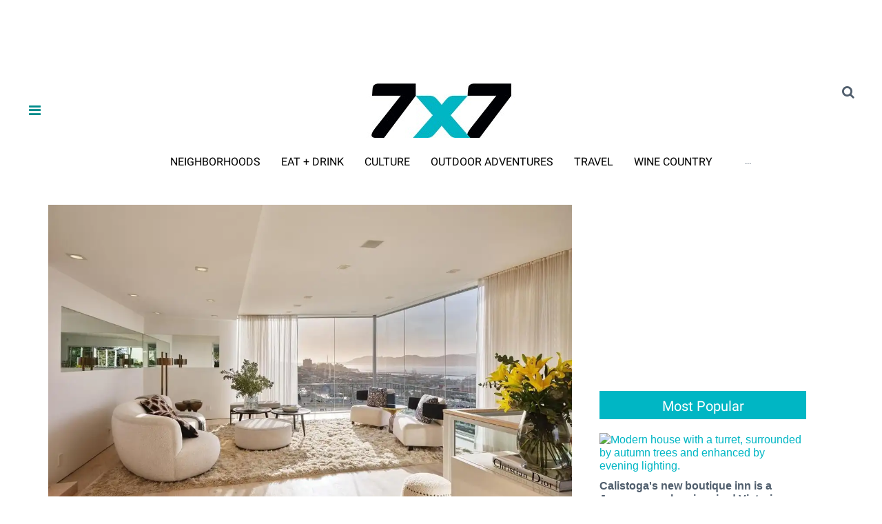

--- FILE ---
content_type: text/html; charset=utf-8
request_url: https://www.7x7.com/house-on-telegraph-hill-10-million-2657340143/a-note-from-our-partners
body_size: 62673
content:
<!DOCTYPE html><!-- Powered by RebelMouse. https://www.rebelmouse.com --><html lang="en"><head prefix="og: https://ogp.me/ns# article: https://ogp.me/ns/article#"><script type="application/ld+json">{"@context":"https://schema.org","@type":"NewsArticle","articleSection":"Property Porn","author":{"@type":"Person","description":"Founder of Rogue Habits and Oakland resident, Jen is usually writing, wandering or eating; chasing her insatiable lust for noodles, travel, and design. Catch her at @jen_woo.","identifier":"15383236","image":{"@type":"ImageObject","url":"https://www.7x7.com/media-library/eyJhbGciOiJIUzI1NiIsInR5cCI6IkpXVCJ9.eyJpbWFnZSI6Imh0dHBzOi8vYXNzZXRzLnJibC5tcy8xMjE4NTY1NC9vcmlnaW4ucG5nIiwiZXhwaXJlc19hdCI6MTgwNDc2OTk2MX0.QrcU3wbZ3mSZrhdAJtUlhfVbcsRlEbgJ-4zRG3QUCD8/image.png?width=210"},"name":"Jen Woo","url":"https://www.7x7.com/u/jen-woo"},"dateModified":"2022-05-19T17:05:17Z","datePublished":"2022-05-19T16:20:34Z","description":"Doorvest helps you generate passive income remotely by facilitating the purchase of a single-family rental entirely online. Doorvest also manages the property, making owning rentals as easy as owning a stock. Only in this case, you own the whole home. Get started today at doorvest.com.Thank you to o...","headline":"A Contemporary Telegraph Hill Home With $10 Million San Francisco Views","image":[{"@type":"ImageObject","height":600,"url":"https://www.7x7.com/media-library/image.png?id=29826421&width=980","width":1200},{"@type":"ImageObject","height":1200,"url":"https://www.7x7.com/media-library/image.jpg?id=29815414&width=1200&height=1200&coordinates=428%2C0%2C0%2C0","width":1200},{"@type":"ImageObject","height":1500,"url":"https://www.7x7.com/media-library/image.jpg?id=29815414&width=2000&height=1500&coordinates=142%2C0%2C2%2C0","width":2000},{"@type":"ImageObject","height":700,"url":"https://www.7x7.com/media-library/image.jpg?id=29815414&width=1245&height=700&coordinates=0%2C129%2C0%2C2","width":1245}],"keywords":["#san francisco","#san-francisco","#sanfrancisco","san francisco","san-francisco","sanfrancisco"],"mainEntityOfPage":{"@id":"https://www.7x7.com/house-on-telegraph-hill-10-million-2657340143/a-note-from-our-partners","@type":"WebPage"},"publisher":{"@type":"Organization","logo":{"@type":"ImageObject","url":"https://www.7x7.com/media-library/eyJhbGciOiJIUzI1NiIsInR5cCI6IkpXVCJ9.eyJpbWFnZSI6Imh0dHBzOi8vYXNzZXRzLnJibC5tcy81NzU4MzUyL29yaWdpbi5qcGciLCJleHBpcmVzX2F0IjoxNzg2NDQ2NTM5fQ.klYoNmap3U8UBPAvRvlVW-EZFyLngHRVV0WjMwlq2uQ/image.jpg?width=210"},"name":"7x7 Bay Area"},"thumbnailUrl":"https://www.7x7.com/media-library/image.jpg?id=29815414&amp;width=210","url":"https://www.7x7.com/house-on-telegraph-hill-10-million-2657340143/a-note-from-our-partners"}</script><meta charset="utf-8"/><meta name="robots" content="max-image-preview:large"/><link rel="preload" imagesrcset="https://www.7x7.com/media-library/image.jpg?id=29815414&width=1200&height=800&quality=50&coordinates=1%2C0%2C1%2C0 3x, https://www.7x7.com/media-library/image.jpg?id=29815414&width=1200&height=800&quality=50&coordinates=1%2C0%2C1%2C0 2x, https://www.7x7.com/media-library/image.jpg?id=29815414&width=1200&height=800&quality=50&coordinates=1%2C0%2C1%2C0 1x" as="image" fetchpriority="high"/><link rel="canonical" href="https://www.7x7.com/house-on-telegraph-hill-10-million-2657340143/a-note-from-our-partners"/><meta property="fb:app_id" content="237790300092463"/><meta name="twitter:site" content="@7x7"/><meta name="twitter:site:id" content="16562949"/><meta property="og:type" content="article"/><meta property="article:section" content="Property Porn"/><meta property="og:url" content="https://www.7x7.com/house-on-telegraph-hill-10-million-2657340143/a-note-from-our-partners"/><meta property="og:site_name" content="7x7 Bay Area"/><meta property="og:image" content="https://www.7x7.com/media-library/image.png?id=29826421&width=1200&height=600"/><meta property="og:image:width" content="1200"/><meta property="og:image:height" content="600"/><meta property="og:title" content="A Note From our Partners"/><meta property="og:description" content="Doorvest helps you generate passive income remotely by facilitating the purchase of a single-family rental entirely online. Doorvest also manages the property, making owning rentals as easy as owning a stock. Only in this case, you own the whole home. Get started today at doorvest.com.Thank you to o..."/><meta name="description" content="If life in San Francisco is all (or at least a lot) about the views, then there are few neighborhoods as desirable as Telegraph Hill, which offers a panoramic vista including Coit Tower, the Golden Gate Bridge, and the many whitewashed houses that sit along the bay.This 5,780-square-foot, five-bedro..."/><meta name="keywords" content="#san francisco, #san-francisco, #sanfrancisco, san francisco, san-francisco, sanfrancisco"/><meta name="referrer" content="always"/><meta name="twitter:card" content="summary_large_image"/><meta name="twitter:image" content="https://www.7x7.com/media-library/image.png?id=29826421&width=1200&height=600"/><link rel="preconnect" href="https://assets.rebelmouse.io/" crossorigin="anonymous"/><link rel="preconnect" href="https://user-stats.rbl.ms/" crossorigin="anonymous"/><link rel="preconnect" href="https://pages-stats.rbl.ms/" crossorigin="anonymous"/><!--link rel="preload" href="https://static.rbl.ms/static/fonts/fontawesome/fontawesome-mini.woff" as="font" type="font/woff2" crossorigin--><script class="rm-i-script">window.REBELMOUSE_BOOTSTRAP_DATA = {"isUserLoggedIn": false, "site": {"id": 14760060, "isCommunitySite": false}, "runner": {"id": 14760060}, "post": {"id": 2657340143, "sections": [0, 1215257, 1214850, 846245], "shareUrl": "https%3A%2F%2Fwww.7x7.com%2Fhouse-on-telegraph-hill-10-million-2657340143.html", "status": 0, "tags": ["#san francisco", "#san-francisco", "#sanfrancisco", "san francisco", "san-francisco", "sanfrancisco"]}, "path": "/house-on-telegraph-hill-10-million-2657340143/a-note-from-our-partners", "pathParams": {"slug": "house-on-telegraph-hill-10-million", "id": "2657340143", "particle_slug": "a-note-from-our-partners"}, "resourceId": "pp_2657340143", "fbId": "237790300092463", "fbAppVersion": "v2.5", "clientGaId": "UA-2770005-1", "messageBusUri": "wss://messages.rebelmouse.io", "section": {"id": null}, "tag": {"slug": null}, "fullBootstrapUrl": "/res/bootstrap/data.js?site_id=14760060\u0026resource_id=pp_2657340143\u0026path_params=%7B%22slug%22%3A%22house-on-telegraph-hill-10-million%22%2C%22id%22%3A%222657340143%22%2C%22particle_slug%22%3A%22a-note-from-our-partners%22%7D\u0026override_device=desktop\u0026post_id=2657340143", "whitelabel_menu": {}, "useRiver": false, "engine": {"recaptchaSiteKey": null, "lazyLoadShortcodeImages": true, "backButtonGoToPage": true, "changeParticleUrlScroll": false, "countKeepReadingAsPageview": true, "defaultVideoPlayer": "", "theoPlayerLibraryLocation": "", "trackPageViewOnParticleUrlScroll": false, "webVitalsSampleRate": 100, "overrideDevicePixelRatio": 2, "image_quality_level": 50, "sendEventsToCurrentDomain": false, "enableLoggedOutUserTracking": false, "useSmartLinks2": true}};
    </script><script class="rm-i-script">window.REBELMOUSE_BASE_ASSETS_URL = "https://www.7x7.com/static/dist/social-ux/";
        window.REBELMOUSE_BASE_SSL_DOMAIN = "https://www.7x7.com";
        window.REBELMOUSE_TASKS_QUEUE = [];
        window.REBELMOUSE_LOW_TASKS_QUEUE = [];
        window.REBELMOUSE_LOWEST_TASKS_QUEUE = [];
        window.REBELMOUSE_ACTIVE_TASKS_QUEUE = [];
        window.REBELMOUSE_STDLIB = {};
        window.RM_OVERRIDES = {};
        window.RM_AD_LOADER = [];
    </script><script src="https://www.7x7.com/static/dist/social-ux/main.36c3749fa49db81ecd4f.bundle.mjs" class="rm-i-script" type="module" async="async" data-js-app="true" data-src-host="https://www.7x7.com" data-src-file="main.mjs"></script><script src="https://www.7x7.com/static/dist/social-ux/main.d0b30db35abc6251a38d.bundle.js" class="rm-i-script" nomodule="nomodule" defer="defer" data-js-app="true" data-src-host="https://www.7x7.com" data-src-file="main.js"></script><script src="https://www.7x7.com/static/dist/social-ux/runtime.5f2854bedb02943ff2a5.bundle.mjs" class="rm-i-script" type="module" async="async" data-js-app="true" data-src-host="https://www.7x7.com" data-src-file="runtime.mjs"></script><script src="https://www.7x7.com/static/dist/social-ux/runtime.5fe7c9a46d72403f8fd3.bundle.js" class="rm-i-script" nomodule="nomodule" defer="defer" data-js-app="true" data-src-host="https://www.7x7.com" data-src-file="runtime.js"></script><!-- we collected enough need to fix it first before turn in back on--><!--script src="//cdn.ravenjs.com/3.16.0/raven.min.js" crossorigin="anonymous"></script--><!--script type="text/javascript">
        Raven.config('https://6b64f5cc8af542cbb920e0238864390a@sentry.io/147999').install();
    </script--><link rel="manifest" href="/manifest.json"/><meta name="theme-color" content="#647187"/><script class="rm-i-script">
        if ('serviceWorker' in navigator) {
          window.addEventListener('load', function() {
            navigator.serviceWorker.register('/sw.js').then(function(registration) {
              console.log('ServiceWorker registration successful with scope: ', registration.scope);
            }, function(err) {
              console.log('ServiceWorker registration failed: ', err);
            });
          });
        } else {
          console.log('ServiceWorker not enabled');
        }
    </script><script class="rm-i-script">
        // fallback error prone google tag setup
        var googletag = googletag || {};
        googletag.cmd = googletag.cmd || [];
    </script><meta http-equiv="X-UA-Compatible" content="IE=edge"/><meta name="viewport" content="width=device-width,initial-scale=1,minimum-scale=1.0"/><!-- TODO: move the default value from here --><title>A Note From our Partners - 7x7 Bay Area</title><style class="rm-i-styles">
        article,aside,details,figcaption,figure,footer,header,hgroup,nav,section{display:block;}audio,canvas,video{display:inline-block;}audio:not([controls]){display:none;}[hidden]{display:none;}html{font-size:100%;-webkit-text-size-adjust:100%;-ms-text-size-adjust:100%;}body{margin:0;font-size:1em;line-height:1.4;}body,button,input,select,textarea{font-family:Tahoma,sans-serif;color:#5A5858;}::-moz-selection{background:#145A7C;color:#fff;text-shadow:none;}::selection{background:#145A7C;color:#fff;text-shadow:none;}:focus{outline:5px auto #2684b1;}a:hover,a:active{outline:0;}abbr[title]{border-bottom:1px dotted;}b,strong{font-weight:bold;}blockquote{margin:1em 40px;}dfn{font-style:italic;}hr{display:block;height:1px;border:0;border-top:1px solid #ccc;margin:1em 0;padding:0;}ins{background:#ff9;color:#000;text-decoration:none;}mark{background:#ff0;color:#000;font-style:italic;font-weight:bold;}pre,code,kbd,samp{font-family:monospace,serif;_font-family:'courier new',monospace;font-size:1em;}pre{white-space:pre;white-space:pre-wrap;word-wrap:break-word;}q{quotes:none;}q:before,q:after{content:"";content:none;}small{font-size:85%;}sub,sup{font-size:75%;line-height:0;position:relative;vertical-align:baseline;}sup{top:-0.5em;}sub{bottom:-0.25em;}ul,ol{margin:1em 0;padding:0 0 0 40px;}dd{margin:0 0 0 40px;}nav ul,nav ol{list-style:none;list-style-image:none;margin:0;padding:0;}img{border:0;-ms-interpolation-mode:bicubic;vertical-align:middle;}svg:not(:root){overflow:hidden;}figure{margin:0;}form{margin:0;}fieldset{border:0;margin:0;padding:0;}label{cursor:pointer;}legend{border:0;padding:0;}button,input{line-height:normal;}button,input[type="button"],input[type="reset"],input[type="submit"]{cursor:pointer;-webkit-appearance:button;}input[type="checkbox"],input[type="radio"]{box-sizing:border-box;padding:0;}input[type="search"]{-webkit-appearance:textfield;box-sizing:content-box;}input[type="search"]::-webkit-search-decoration{-webkit-appearance:none;}button::-moz-focus-inner,input::-moz-focus-inner{border:0;padding:0;}textarea{overflow:auto;vertical-align:top;resize:vertical;}input:invalid,textarea:invalid{background-color:#fccfcc;}table{border-collapse:collapse;border-spacing:0;}td{vertical-align:top;}.ir{display:block;border:0;text-indent:-999em;overflow:hidden;background-color:transparent;background-repeat:no-repeat;text-align:left;direction:ltr;}.ir br{display:none;}.hidden{display:none !important;visibility:hidden;}.visuallyhidden{border:0;clip:rect(0 0 0 0);height:1px;margin:-1px;overflow:hidden;padding:0;position:absolute;width:1px;}.visuallyhidden.focusable:active,.visuallyhidden.focusable:focus{clip:auto;height:auto;margin:0;overflow:visible;position:static;width:auto;}.invisible{visibility:hidden;}.clearfix:before,.clearfix:after{content:"";display:table;}.clearfix:after{clear:both;}.clearfix{zoom:1;}.zindex20{z-index:20;}.zindex30{z-index:30;}.zindex40{z-index:40;}.zindex50{z-index:50;}html{font-size:10px;font-family:Roboto,sans-serif;line-height:1.2;color:#505E6D;font-weight:normal;}body,button,input,select,textarea{font-family:Roboto,sans-serif;color:#505E6D;}.col,body{font-size:1.6rem;line-height:1.2;}a{color:#00B6C4;text-decoration:none;}a:hover{color:#00B6C4;text-decoration:none;}.with-primary-color{color:#00B6C4;}.with-primary-color:hover{color:#00B6C4;}.js-tab,.js-keep-reading,.js-toggle{cursor:pointer;}.noselect{-webkit-touch-callout:none;-webkit-user-select:none;-khtml-user-select:none;-moz-user-select:none;-ms-user-select:none;user-select:none;}.tabs__tab{display:inline-block;padding:10px;}.tabs__tab-content{display:none;}.tabs__tab-content.active{display:block;}button:focus,input[type="text"],input[type="email"]{outline:0;}audio,canvas,iframe,img,svg,video{vertical-align:middle;max-width:100%;}textarea{resize:vertical;}.main{background-color:#FFFFFF;position:relative;overflow:hidden;}.valign-wrapper{display:-webkit-flex;display:-ms-flexbox;display:flex;-webkit-align-items:center;-ms-flex-align:center;align-items:center;}.valign-wrapper .valign{display:block;}#notification{position:fixed;}.article-module__controls-placeholder{position:absolute;}.display-block{display:block;}.cover-all{position:absolute;width:100%;height:100%;}.full-width{width:100%;}.fa{font-family:FontAwesome,"fontawesome-mini" !important;}.fa.fa-instagram{font-size:1.15em;}.fa-googleplus:before{content:"\f0d5";}.post-partial,.overflow-visible{overflow:visible !important;}.attribute-data{margin:0 10px 10px 0;padding:5px 10px;background-color:#00B6C4;color:white;border-radius:3px;margin-bottom:10px;display:inline-block;}.attribute-data[value=""]{display:none;}.badge{display:inline-block;overflow:hidden;}.badge-image{border-radius:100%;}.js-expandable.expanded .js-expand,.js-expandable:not(.expanded) .js-contract{display:none;}.js-scroll-trigger{display:block;width:100%;}.sticky-target:not(.legacy){position:fixed;opacity:0;top:0;will-change:transform;transform:translate3d(0px,0px,0px);}.sticky-target.legacy{position:relative;}.sticky-target.legacy.sticky-active{position:fixed;}.color-inherit:hover,.color-inherit{color:inherit;}.js-appear-on-expand{transition:all 350ms;height:0;overflow:hidden;opacity:0;}.content-container{display:none;}.expanded .content-container{display:block;}.expanded .js-appear-on-expand{opacity:1;height:auto;}.logged-out-user .js-appear-on-expand{height:0;opacity:0;}.h1,.h2{margin:0;padding:0;font-size:1em;font-weight:normal;}.lazyload-placeholder{display:none;position:absolute;text-align:center;background:rgba(0,0,0,0.1);top:0;bottom:0;left:0;right:0;}div[runner-lazy-loading] .lazyload-placeholder,iframe[runner-lazy-loading] + .lazyload-placeholder{display:block;}.abs-pos-center{position:absolute;top:0;bottom:0;left:0;right:0;margin:auto;}.relative{position:relative;}.runner-spinner{position:absolute;top:0;bottom:0;left:0;right:0;margin:auto;width:50px;}.runner-spinner:before{content:"";display:block;padding-top:100%;}.rm-non-critical-loaded .runner-spinner-circular{animation:rotate 2s linear infinite;height:100%;transform-origin:center center;width:100%;position:absolute;top:0;bottom:0;left:0;right:0;margin:auto;}.position-relative{position:relative;}.collection-button{display:inline-block;}.rm-non-critical-loaded .runner-spinner-path{stroke-dasharray:1,200;stroke-dashoffset:0;animation:dash 1.5s ease-in-out infinite,color 6s ease-in-out infinite;stroke-linecap:round;}.pagination-container .pagination-wrapper{display:flex;align-items:center;}.pagination-container .pagination-wrapper a{color:rgba(59,141,242,1);margin:0 5px;}@keyframes rotate{100%{transform:rotate(360deg);}}@keyframes dash{0%{stroke-dasharray:1,200;stroke-dashoffset:0;}50%{stroke-dasharray:89,200;stroke-dashoffset:-35px;}100%{stroke-dasharray:89,200;stroke-dashoffset:-124px;}}@keyframes color{100%,0%{stroke:rgba(255,255,255,1);}40%{stroke:rgba(255,255,255,0.6);}66%{stroke:rgba(255,255,255,0.9);}80%,90%{stroke:rgba(255,255,255,0.7);}}.js-section-loader-feature-container > .slick-list > .slick-track > .slick-slide:not(.slick-active){height:0;visibility:hidden;}.rebellt-item-media-container .instagram-media{margin-left:auto !important;margin-right:auto !important;}.js-hidden-panel{position:fixed;top:0;left:0;right:0;transition:all 300ms;z-index:10;}.js-hidden-panel.active{transform:translate3d(0,-100%,0);}.content{margin-left:auto;margin-right:auto;max-width:1100px;width:90%;}.ad-tag{text-align:center;}.ad-tag__inner{display:inline-block;}.content .ad-tag{margin-left:-5%;margin-right:-5%;}@media (min-width:768px){.content .ad-tag{margin-left:auto;margin-right:auto;}}.user-prefs{display:none;}.no-mb:not(:last-child){margin-bottom:0;}.no-mt:not(:first-child){margin-top:0;}.sm-mt-0:not(:empty):before,.sm-mt-1:not(:empty):before,.sm-mt-2:not(:empty):before,.sm-mb-0:not(:empty):after,.sm-mb-1:not(:empty):after,.sm-mb-2:not(:empty):after,.md-mt-0:not(:empty):before,.md-mt-1:not(:empty):before,.md-mt-2:not(:empty):before,.md-mb-0:not(:empty):after,.md-mb-1:not(:empty):after,.md-mb-2:not(:empty):after,.lg-mt-0:not(:empty):before,.lg-mt-1:not(:empty):before,.lg-mt-2:not(:empty):before,.lg-mb-0:not(:empty):after,.lg-mb-1:not(:empty):after,.lg-mb-2:not(:empty):after{content:'';display:block;overflow:hidden;}.sm-mt-0:not(:empty):before{margin-bottom:0;}.sm-mt-0 > *{margin-top:0;}.sm-mt-1:not(:empty):before{margin-bottom:-10px;}.sm-mt-1 > *{margin-top:10px;}.sm-mt-2:not(:empty):before{margin-bottom:-20px;}.sm-mt-2 > *{margin-top:20px;}.sm-mb-0:not(:empty):after{margin-top:0;}.sm-mb-0 > *{margin-bottom:0;}.sm-mb-1:not(:empty):after{margin-top:-10px;}.sm-mb-1 > *{margin-bottom:10px;}.sm-mb-2:not(:empty):after{margin-top:-20px;}.sm-mb-2 > *{margin-bottom:20px;}@media (min-width:768px){.md-mt-0:not(:empty):before{margin-bottom:0;}.md-mt-0 > *{margin-top:0;}.md-mt-1:not(:empty):before{margin-bottom:-10px;}.md-mt-1 > *{margin-top:10px;}.md-mt-2:not(:empty):before{margin-bottom:-20px;}.md-mt-2 > *{margin-top:20px;}.md-mb-0:not(:empty):after{margin-top:0;}.md-mb-0 > *{margin-bottom:0;}.md-mb-1:not(:empty):after{margin-top:-10px;}.md-mb-1 > *{margin-bottom:10px;}.md-mb-2:not(:empty):after{margin-top:-20px;}.md-mb-2 > *{margin-bottom:20px;}}@media (min-width:1024px){.lg-mt-0:not(:empty):before{margin-bottom:0;}.lg-mt-0 > *{margin-top:0;}.lg-mt-1:not(:empty):before{margin-bottom:-10px;}.lg-mt-1 > *{margin-top:10px;}.lg-mt-2:not(:empty):before{margin-bottom:-20px;}.lg-mt-2 > *{margin-top:20px;}.lg-mb-0:not(:empty):after{margin-top:0;}.lg-mb-0 > *{margin-bottom:0;}.lg-mb-1:not(:empty):after{margin-top:-10px;}.lg-mb-1 > *{margin-bottom:10px;}.lg-mb-2:not(:empty):after{margin-top:-20px;}.lg-mb-2 > *{margin-bottom:20px;}}.sm-cp-0{padding:0;}.sm-cp-1{padding:10px;}.sm-cp-2{padding:20px;}@media (min-width:768px){.md-cp-0{padding:0;}.md-cp-1{padding:10px;}.md-cp-2{padding:20px;}}@media (min-width:1024px){.lg-cp-0{padding:0;}.lg-cp-1{padding:10px;}.lg-cp-2{padding:20px;}}.mb-2 > *{margin-bottom:20px;}.mb-2 > :last-child{margin-bottom:0;}.v-sep > *{margin-bottom:20px;}@media (min-width:768px){.v-sep > *{margin-bottom:40px;}}.v-sep > *:last-child{margin-bottom:0;}@media only screen and (max-width:767px){.hide-mobile{display:none !important;}}@media only screen and (max-width:1023px){.hide-tablet-and-mobile{display:none !important;}}@media only screen and (min-width:768px){.hide-tablet-and-desktop{display:none !important;}}@media only screen and (min-width:768px) and (max-width:1023px){.hide-tablet{display:none !important;}}@media only screen and (min-width:1024px){.hide-desktop{display:none !important;}}.row.px10{margin-left:-10px;margin-right:-10px;}.row.px10 > .col{padding-left:10px;padding-right:10px;}.row.px20{margin-left:-20px;margin-right:-20px;}.row.px20 > .col{padding-left:20px;padding-right:20px;}.row{margin-left:auto;margin-right:auto;overflow:hidden;}.row:after{content:'';display:table;clear:both;}.row:not(:empty){margin-bottom:-20px;}.col{margin-bottom:20px;}@media (min-width:768px){.col{margin-bottom:40px;}.row:not(:empty){margin-bottom:-40px;}}.row .col{float:left;box-sizing:border-box;}.row .col.pull-right{float:right;}.row .col.s1{width:8.3333333333%;}.row .col.s2{width:16.6666666667%;}.row .col.s3{width:25%;}.row .col.s4{width:33.3333333333%;}.row .col.s5{width:41.6666666667%;}.row .col.s6{width:50%;}.row .col.s7{width:58.3333333333%;}.row .col.s8{width:66.6666666667%;}.row .col.s9{width:75%;}.row .col.s10{width:83.3333333333%;}.row .col.s11{width:91.6666666667%;}.row .col.s12{width:100%;}@media only screen and (min-width:768px){.row .col.m1{width:8.3333333333%;}.row .col.m2{width:16.6666666667%;}.row .col.m3{width:25%;}.row .col.m4{width:33.3333333333%;}.row .col.m5{width:41.6666666667%;}.row .col.m6{width:50%;}.row .col.m7{width:58.3333333333%;}.row .col.m8{width:66.6666666667%;}.row .col.m9{width:75%;}.row .col.m10{width:83.3333333333%;}.row .col.m11{width:91.6666666667%;}.row .col.m12{width:100%;}}@media only screen and (min-width:1024px){.row .col.l1{width:8.3333333333%;}.row .col.l2{width:16.6666666667%;}.row .col.l3{width:25%;}.row .col.l4{width:33.3333333333%;}.row .col.l5{width:41.6666666667%;}.row .col.l6{width:50%;}.row .col.l7{width:58.3333333333%;}.row .col.l8{width:66.6666666667%;}.row .col.l9{width:75%;}.row .col.l10{width:83.3333333333%;}.row .col.l11{width:91.6666666667%;}.row .col.l12{width:100%;}}.widget{position:relative;box-sizing:border-box;}.widget:hover .widget__headline a{color:#00B6C4;}.widget__headline{font-family:Helvetica,sans-serif;color:#505E6D;cursor:pointer;}.widget__headline-text{font-family:inherit;color:inherit;word-break:break-word;}.widget__section-text{display:block;}.image,.widget__image{background-position:center;background-repeat:no-repeat;background-size:cover;display:block;z-index:0;}.widget__play{position:absolute;width:100%;height:100%;text-align:center;}.rm-widget-image-holder{position:relative;}.rm-video-holder{position:absolute;width:100%;height:100%;top:0;left:0;}.rm-zindex-hidden{display:none;z-index:-1;}.rm-widget-image-holder .widget__play{top:0;left:0;}.image.no-image{background-color:#e4e4e4;}.widget__video{position:relative;}.widget__video .rm-scrop-spacer{padding-bottom:56.25%;}.widget__video.rm-video-tiktok{max-width:605px;}.widget__video video,.widget__video iframe{position:absolute;top:0;left:0;height:100%;}.widget__product-vendor{font-size:1.5em;line-height:1.5;margin:25px 0;}.widget__product-buy-link{margin:15px 0;}.widget__product-buy-link-btn{background-color:#000;color:#fff;display:inline-block;font-size:1.6rem;line-height:1em;padding:1.25rem;font-weight:700;}.widget__product-buy-btn:hover{color:#fff;}.widget__product-price{font-size:1.5em;line-height:1.5;margin:25px 0;}.widget__product-compare-at-price{text-decoration:line-through;}.rebellt-item.is--mobile,.rebellt-item.is--tablet{margin-bottom:0.85em;}.rebellt-item.show_columns_on_mobile.col2,.rebellt-item.show_columns_on_mobile.col3{display:inline-block;vertical-align:top;}.rebellt-item.show_columns_on_mobile.col2{width:48%;}.rebellt-item.show_columns_on_mobile.col3{width:32%;}@media only screen and (min-width:768px){.rebellt-item.col2:not(.show_columns_on_mobile),.rebellt-item.col3:not(.show_columns_on_mobile){display:inline-block;vertical-align:top;}.rebellt-item.col2:not(.show_columns_on_mobile){width:48%;}.rebellt-item.col3:not(.show_columns_on_mobile){width:32%;}}.rebellt-item.parallax{background-size:cover;background-attachment:fixed;position:relative;left:calc(-50vw + 50%);width:100vw;min-height:100vh;padding:0 20%;box-sizing:border-box;max-width:inherit;text-align:center;z-index:3;}.rebellt-item.parallax.is--mobile{background-position:center;margin-bottom:0;padding:0 15%;}.rebellt-item.parallax.has-description:before,.rebellt-item.parallax.has-description:after{content:"";display:block;padding-bottom:100%;}.rebellt-item.parallax.has-description.is--mobile:before,.rebellt-item.parallax.has-description.is--mobile:after{padding-bottom:90vh;}.rebellt-item.parallax h3,.rebellt-item.parallax p{color:white;text-shadow:1px 0 #000;}.rebellt-item.parallax.is--mobile p{font-size:18px;font-weight:400;}.rebellt-ecommerce h3{font-size:1.8em;margin-bottom:15px;}.rebellt-ecommerce--vendor{font-size:1.5em;line-height:1.5;margin:25px 0;}.rebellt-ecommerce--price{font-size:1.5em;line-height:1.5;margin:25px 0;}.rebellt-ecommerce--compare-at-price{text-decoration:line-through;}.rebellt-ecommerce--buy{margin:15px 0;}.rebellt-ecommerce--btn{background-color:#000;color:#fff;display:inline-block;font-size:1.6rem;line-height:1em;padding:1.25rem;font-weight:700;}.rebellt-ecommerce--btn:hover{color:#fff;}.rebelbar.skin-simple{height:50px;line-height:50px;color:#505E6D;font-size:1.2rem;border-left:none;border-right:none;background-color:#fff;}.rebelbar.skin-simple .rebelbar__inner{position:relative;height:100%;margin:0 auto;padding:0 20px;max-width:1300px;}.rebelbar.skin-simple .logo{float:left;}.rebelbar.skin-simple .logo__image{max-height:50px;max-width:190px;}.rebelbar--fake.skin-simple{position:relative;border-color:#fff;}.rebelbar--fixed.skin-simple{position:absolute;width:100%;z-index:3;}.with-fixed-header .rebelbar--fixed.skin-simple{position:fixed;top:0;}.rebelbar.skin-simple .rebelbar__menu-toggle{position:relative;cursor:pointer;float:left;text-align:center;font-size:0;width:50px;margin-left:-15px;height:100%;color:#505E6D;}.rebelbar.skin-simple i{vertical-align:middle;display:inline-block;font-size:20px;}.rebelbar.skin-simple .rebelbar__menu-toggle:hover{color:#00B6C4;}.rebelbar.skin-simple .rebelbar__section-links{display:none;padding:0 100px 0 40px;overflow:hidden;height:100%;}.rebelbar.skin-simple .rebelbar__section-list{margin:0 -15px;height:100%;}.rebelbar.skin-simple .rebelbar__section-links li{display:inline-block;padding:0 15px;text-align:left;}.rebelbar.skin-simple .rebelbar__section-link{color:#505E6D;display:block;font-size:1.8rem;font-weight:400;text-decoration:none;}.rebelbar.skin-simple .rebelbar__section-link:hover{color:#00B6C4;}.rebelbar.skin-simple .rebelbar__sharebar.sharebar{display:none;}.rebelbar.skin-simple .rebelbar__section-list.js--active .rebelbar__more-sections-button{visibility:visible;}.rebelbar.skin-simple .rebelbar__more-sections-button{cursor:pointer;visibility:hidden;}.rebelbar.skin-simple #rebelbar__more-sections{visibility:hidden;position:fixed;line-height:70px;left:0;width:100%;background-color:#1f1f1f;}.rebelbar.skin-simple #rebelbar__more-sections a{color:white;}.rebelbar.skin-simple #rebelbar__more-sections.opened{visibility:visible;}@media only screen and (min-width:768px){.rebelbar.skin-simple .rebelbar__menu-toggle{margin-right:15px;}.rebelbar.skin-simple{height:100px;line-height:100px;font-weight:700;}.rebelbar.skin-simple .logo__image{max-width:350px;max-height:100px;}.rebelbar.skin-simple .rebelbar__inner{padding:0 40px;}.rebelbar.skin-simple .rebelbar__sharebar.sharebar{float:left;margin-top:20px;margin-bottom:20px;padding-left:40px;}}@media (min-width:960px){.rebelbar.skin-simple .rebelbar__section-links{display:block;}.with-floating-shares .rebelbar.skin-simple .search-form{display:none;}.with-floating-shares .rebelbar.skin-simple .rebelbar__sharebar.sharebar{display:block;}.with-floating-shares .rebelbar.skin-simple .rebelbar__section-links{display:none;}}.menu-global{display:none;width:100%;position:fixed;z-index:3;color:white;background-color:#1a1a1a;height:100%;font-size:1.8rem;overflow-y:auto;overflow-x:hidden;line-height:1.6em;}@media (min-width:768px){.menu-global{display:block;max-width:320px;top:0;-webkit-transform:translate(-320px,0);transform:translate(-320px,0);transform:translate3d(-320px,0,0);}.menu-global,.all-content-wrapper{transition:transform .2s cubic-bezier(.2,.3,.25,.9);}}.menu-overlay{position:fixed;top:-100%;left:0;height:0;width:100%;cursor:pointer;visibility:hidden;opacity:0;transition:opacity 200ms;}.menu-opened .menu-overlay{visibility:visible;height:100%;z-index:1;opacity:1;top:0;}@media only screen and (min-width:768px){.menu-opened .menu-overlay{z-index:10;background:rgba(255,255,255,.6);}}@media (min-width:960px){.logged-out-user .rebelbar.skin-simple .menu-overlay{display:none;}}@media (min-width:600px){.rm-resized-container-5{width:5%;}.rm-resized-container-10{width:10%;}.rm-resized-container-15{width:15%;}.rm-resized-container-20{width:20%;}.rm-resized-container-25{width:25%;}.rm-resized-container-30{width:30%;}.rm-resized-container-35{width:35%;}.rm-resized-container-40{width:40%;}.rm-resized-container-45{width:45%;}.rm-resized-container-50{width:50%;}.rm-resized-container-55{width:55%;}.rm-resized-container-60{width:60%;}.rm-resized-container-65{width:65%;}.rm-resized-container-70{width:70%;}.rm-resized-container-75{width:75%;}.rm-resized-container-80{width:80%;}.rm-resized-container-85{width:85%;}.rm-resized-container-90{width:90%;}.rm-resized-container-95{width:95%;}.rm-resized-container-100{width:100%;}}.rm-embed-container{position:relative;}.rm-embed-container.rm-embed-instagram{max-width:540px;}.rm-embed-container.rm-embed-tiktok{max-width:572px;min-height:721px;}.rm-embed-container.rm-embed-tiktok blockquote,.rm-embed-twitter blockquote{all:revert;}.rm-embed-container.rm-embed-tiktok blockquote{margin-left:0;margin-right:0;position:relative;}.rm-embed-container.rm-embed-tiktok blockquote,.rm-embed-container.rm-embed-tiktok blockquote > iframe,.rm-embed-container.rm-embed-tiktok blockquote > section{width:100%;min-height:721px;display:block;}.rm-embed-container.rm-embed-tiktok blockquote > section{position:absolute;top:0;left:0;right:0;bottom:0;display:flex;align-items:center;justify-content:center;flex-direction:column;text-align:center;}.rm-embed-container.rm-embed-tiktok blockquote > section:before{content:"";display:block;width:100%;height:300px;border-radius:8px;}.rm-embed-container > .rm-embed,.rm-embed-container > .rm-embed-holder{position:absolute;top:0;left:0;}.rm-embed-holder{display:block;height:100%;width:100%;display:flex;align-items:center;}.rm-embed-container > .rm-embed-spacer{display:block;}.rm-embed-twitter{max-width:550px;margin-top:10px;margin-bottom:10px;}.rm-embed-twitter blockquote{position:relative;height:100%;width:100%;flex-direction:column;display:flex;align-items:center;justify-content:center;flex-direction:column;text-align:center;}.rm-embed-twitter:not(.rm-off) .twitter-tweet{margin:0 !important;}.logo__image,.image-element__img,.rm-lazyloadable-image{max-width:100%;height:auto;}.logo__image,.image-element__img{width:auto;}@media (max-width:768px){.rm-embed-spacer.rm-embed-spacer-desktop{display:none;}}@media (min-width:768px){.rm-embed-spacer.rm-embed-spacer-mobile{display:none;}}.sharebar{margin:0 -4px;padding:0;font-size:0;line-height:0;}.sharebar a{color:#fff;}.sharebar a:hover{text-decoration:none;color:#fff;}.sharebar .share,.sharebar .share-plus{display:inline-block;margin:0 4px;font-size:14px;font-weight:400;padding:0 10px;width:20px;min-width:20px;height:40px;line-height:38px;text-align:center;vertical-align:middle;border-radius:2px;}.sharebar .share-plus i,.sharebar .share i{display:inline-block;vertical-align:middle;}.sharebar .hide-button{display:none;}.sharebar.enable-panel .hide-button{display:inline-block;}.sharebar.enable-panel .share-plus{display:none;}.sharebar.with-first-button-caption:not(.enable-panel) .share:first-child{width:68px;}.sharebar.with-first-button-caption:not(.enable-panel) .share:first-child:after{content:'Share';padding-left:5px;vertical-align:middle;}.sharebar--fixed{display:none;position:fixed;bottom:0;z-index:1;text-align:center;width:100%;left:0;margin:20px auto;}.with-floating-shares .sharebar--fixed{display:block;}.sharebar.fly_shared:not(.enable-panel) .share:nth-child(5){display:none;}.share-media-panel .share-media-panel-pinit{position:absolute;right:0;bottom:0;background-color:transparent;}.share-media-panel-pinit_share{background-image:url('/static/img/whitelabel/runner/spritesheets/pin-it-sprite.png');background-color:#BD081C;background-position:-1px -17px;border-radius:4px;float:right;height:34px;margin:7px;width:60px;background-size:194px auto;}.share-media-panel-pinit_share:hover{opacity:.9;}@media (min-width:768px){.sharebar .share-plus .fa,.sharebar .share .fa{font-size:22px;}.sharebar .share,.sharebar .share-plus{padding:0 15px;width:30px;min-width:30px;height:60px;line-height:60px;margin:0 4px;font-size:16px;}.sharebar.with-first-button-caption:not(.enable-panel) .share:first-child{width:180px;}.sharebar.with-first-button-caption:not(.enable-panel) .share:first-child:after{content:'Share this story';padding-left:10px;vertical-align:middle;text-transform:uppercase;}.share-media-panel-pinit_share{background-position:-60px -23px;height:45px;margin:10px;width:80px;}}.action-btn{display:block;font-size:1.6rem;color:#00B6C4;cursor:pointer;border:2px solid #00B6C4;border-color:#00B6C4;border-radius:2px;line-height:1em;padding:1.6rem;font-weight:700;text-align:center;}.action-btn:hover{color:#00B6C4;border:2px solid #00B6C4;border-color:#00B6C4;}.section-headline__text{font-size:3rem;font-weight:700;line-height:1;}.section-headline__text{color:#505E6D;}@media (min-width:768px){.section-headline__text{font-size:3.6rem;}.content__main .section-headline__text{margin-top:-.3rem;margin-bottom:2rem;}}.module-headline__text{font-size:3rem;font-weight:700;color:#EA9603;}@media (min-width:768px){.module-headline__text{font-size:3.6rem;}}.search-form{position:absolute;top:0;right:20px;z-index:1;}.search-form__text-input{display:none;height:42px;font-size:1.3rem;background-color:#f4f4f4;border:none;color:#8f8f8f;text-indent:10px;padding:0;width:220px;position:absolute;right:-10px;top:0;bottom:0;margin:auto;}.search-form .search-form__submit{display:none;position:relative;border:none;bottom:2px;background-color:transparent;}.search-form__text-input:focus,.search-form__submit:focus{border:0 none;-webkit-box-shadow:none;-moz-box-shadow:none;box-shadow:none;outline:0 none;}.show-search .search-form__close{position:absolute;display:block;top:0;bottom:0;margin:auto;height:1rem;right:-28px;}.search-form__open{vertical-align:middle;bottom:2px;display:inline-block;position:relative;color:#505E6D;font-size:1.9rem;}.show-search .search-form__text-input{display:block;}.show-search .search-form__submit{display:inline-block;vertical-align:middle;padding:0;color:#505E6D;font-size:1.9rem;}.search-form__close,.show-search .search-form__open{display:none;}.quick-search{display:block;border-bottom:1px solid #d2d2d2;padding:24px 0 28px;margin-bottom:20px;position:relative;}.quick-search__submit{background-color:transparent;border:0;padding:0;margin:0;position:absolute;zoom:.75;color:#000;}.quick-search__input{background-color:transparent;border:0;padding:0;font-size:1.5rem;font-weight:700;line-height:3em;padding-left:40px;width:100%;box-sizing:border-box;}@media (min-width:768px){.search-form{right:40px;}.quick-search{margin-bottom:40px;padding:0 0 20px;}.quick-search__submit{zoom:1;}.quick-search__input{line-height:2.2em;padding-left:60px;}}.search-widget{position:relative;}.search-widget__input,.search-widget__submit{border:none;padding:0;margin:0;color:#505E6D;background:transparent;font-size:inherit;line-height:inherit;}.social-links__link{display:inline-block;padding:12px;line-height:0;width:25px;height:25px;border-radius:50%;margin:0 6px;font-size:1.5em;text-align:center;position:relative;vertical-align:middle;color:white;}.social-links__link:hover{color:white;}.social-links__link > span{position:absolute;top:0;left:0;right:0;bottom:0;margin:auto;height:1em;}.article__body{font-family:Helvetica,sans-serif;}.body-description .horizontal-rule{border-top:2px solid #eee;}.article-content blockquote{border-left:5px solid #00B6C4;border-left-color:#00B6C4;color:#656565;padding:0 0 0 25px;margin:1em 0 1em 25px;}.article__splash-custom{position:relative;}.body hr{display:none;}.article-content .media-caption{color:#9a9a9a;font-size:1.4rem;line-height:2;}.giphy-image{margin-bottom:0;}.article-body a{word-wrap:break-word;}.article-content .giphy-image__credits-wrapper{margin:0;}.article-content .giphy-image__credits{color:#000;font-size:1rem;}.article-content .image-media,.article-content .giphy-image .media-photo-credit{display:block;}.tags{color:#00B6C4;margin:0 -5px;}.tags__item{margin:5px;display:inline-block;}.tags .tags__item{line-height:1;}.slideshow .carousel-control{overflow:hidden;}.shortcode-media .media-caption,.shortcode-media .media-photo-credit{display:block;}@media (min-width:768px){.tags{margin:0 -10px;}.tags__item{margin:10px;}.article-content__comments-wrapper{border-bottom:1px solid #d2d2d2;margin-bottom:20px;padding-bottom:40px;}}.subscription-widget{background:#00B6C4;padding:30px;}.subscription-widget .module-headline__text{text-align:center;font-size:2rem;font-weight:400;color:#fff;}.subscription-widget .social-links{margin-left:-10px;margin-right:-10px;text-align:center;font-size:0;}.subscription-widget .social-links__link{display:inline-block;vertical-align:middle;width:39px;height:39px;color:#fff;box-sizing:border-box;border-radius:50%;font-size:20px;margin:0 5px;line-height:35px;background:transparent;border:2px solid #fff;border-color:#fff;}.subscription-widget .social-links__link:hover{color:#00B6C4;border-color:#00B6C4;background:transparent;}.subscription-widget .social-links__link .fa-instagram{margin:5px 0 0 1px;}.subscription-widget__site-links{margin:30px -5px;text-align:center;font-size:.8em;}.subscription-widget__site-link{padding:0 5px;color:inherit;}.newsletter-element__form{text-align:center;position:relative;max-width:500px;margin-left:auto;margin-right:auto;}.newsletter-element__submit,.newsletter-element__input{border:0;padding:10px;font-size:1.6rem;font-weight:500;height:40px;line-height:20px;margin:0;}.newsletter-element__submit{background:#EA9603;color:#fff;position:absolute;top:0;right:0;}.newsletter-element__submit:hover{opacity:.9;}.newsletter-element__input{background:#f4f4f4;width:100%;color:#8f8f8f;padding-right:96px;box-sizing:border-box;}.gdpr-cookie-wrapper{position:relative;left:0;right:0;padding:.5em;box-sizing:border-box;}.gdpr-cookie-controls{text-align:right;}.runner-authors-list{margin-top:0;margin-bottom:0;padding-left:0;list-style-type:none;}.runner-authors-author-wrapper{display:flex;flex-direction:row;flex-wrap:nowrap;justify-content:flex-start;align-items:stretch;align-content:stretch;}.runner-authors-avatar-thumb{display:inline-block;border-radius:100%;width:55px;height:55px;background-repeat:no-repeat;background-position:center;background-size:cover;overflow:hidden;}.runner-authors-avatar-thumb img{width:100%;height:100%;display:block;object-fit:cover;border-radius:100%;}.runner-authors-avatar-fallback{display:flex;align-items:center;justify-content:center;width:100%;height:100%;font-size:12px;line-height:1.1;text-align:center;padding:4px;background:#e0e0e0;color:#555;font-weight:600;text-transform:uppercase;border-radius:100%;overflow:hidden;}.runner-authors-author-info{width:calc(100% - 55px);}.runner-author-name-container{padding:0 6px;}.rm-breadcrumb__list{margin:0;padding:0;}.rm-breadcrumb__item{list-style-type:none;display:inline;}.rm-breadcrumb__item:last-child .rm-breadcrumb__separator{display:none;}.rm-breadcrumb__item:last-child .rm-breadcrumb__link,.rm-breadcrumb__link.disabled{pointer-events:none;color:inherit;}.social-tab-i .share-fb:after,.social-tab-i .share-tw:after{content:none;}.share-buttons .social-tab-i a{margin-right:0;}.share-buttons .social-tab-i li{line-height:1px;float:left;}.share-buttons .social-tab-i ul{margin:0;padding:0;list-style:none;}.share-tab-img{max-width:100%;padding:0;margin:0;position:relative;overflow:hidden;display:inline-block;}.share-buttons .social-tab-i{position:absolute;bottom:0;right:0;margin:0;padding:0;z-index:1;list-style-type:none;}.close-share-mobile,.show-share-mobile{background-color:rgba(0,0,0,.75);}.share-buttons .social-tab-i.show-mobile-share-bar .close-share-mobile,.share-buttons .social-tab-i .show-share-mobile,.share-buttons .social-tab-i .share{width:30px;height:30px;line-height:27px;padding:0;text-align:center;display:inline-block;vertical-align:middle;}.share-buttons .social-tab-i.show-mobile-share-bar .show-share-mobile,.share-buttons .social-tab-i .close-share-mobile{display:none;}.share-buttons .social-tab-i .icons-share{vertical-align:middle;display:inline-block;font:normal normal normal 14px/1 FontAwesome;color:white;}.social-tab-i .icons-share.fb:before{content:'\f09a';}.social-tab-i .icons-share.tw:before{content:'\f099';}.social-tab-i .icons-share.pt:before{content:'\f231';}.social-tab-i .icons-share.tl:before{content:'\f173';}.social-tab-i .icons-share.em:before{content:'\f0e0';}.social-tab-i .icons-share.sprite-shares-close:before{content:'\f00d';}.social-tab-i .icons-share.sprite-shares-share:before{content:'\f1e0';}@media only screen and (max-width:768px){.share-tab-img .social-tab-i{display:block;}.share-buttons .social-tab-i .share{display:none;}.share-buttons .social-tab-i.show-mobile-share-bar .share{display:block;}.social-tab-i li{float:left;}}@media only screen and (min-width:769px){.social-tab-i .close-share-mobile,.social-tab-i .show-share-mobile{display:none !important;}.share-tab-img .social-tab-i{display:none;}.share-tab-img:hover .social-tab-i{display:block;}.share-buttons .social-tab-i .share{width:51px;height:51px;line-height:47px;}.share-buttons .social-tab-i{margin:5px 0 0 5px;top:0;left:0;bottom:auto;right:auto;display:none;}.share-buttons .social-tab-i .share{display:block;}}.accesibility-hidden{border:0;clip:rect(1px 1px 1px 1px);clip:rect(1px,1px,1px,1px);height:1px;margin:-1px;overflow:hidden;padding:0;position:absolute;width:1px;background:#000;color:#fff;}body:not(.rm-non-critical-loaded) .follow-button{display:none;}.posts-custom .posts-wrapper:after{content:"";display:block;margin-bottom:-20px;}.posts-custom .widget{margin-bottom:20px;width:100%;}.posts-custom .widget__headline,.posts-custom .social-date{display:block;}.posts-custom .social-date{color:#a4a2a0;font-size:1.4rem;}.posts-custom[data-attr-layout_headline] .widget{vertical-align:top;}.posts-custom[data-attr-layout_headline="top"] .widget{vertical-align:bottom;}.posts-custom .posts-wrapper{margin-left:0;margin-right:0;font-size:0;line-height:0;}.posts-custom .widget{display:inline-block;}.posts-custom article{margin:0;box-sizing:border-box;font-size:1.6rem;line-height:1.2;}.posts-custom[data-attr-layout_columns="2"] article,.posts-custom[data-attr-layout_columns="3"] article,.posts-custom[data-attr-layout_columns="4"] article{margin:0 10px;}.posts-custom[data-attr-layout_columns="2"] .posts-wrapper,.posts-custom[data-attr-layout_columns="3"] .posts-wrapper,.posts-custom[data-attr-layout_columns="4"] .posts-wrapper{margin-left:-10px;margin-right:-10px;}@media (min-width:768px){.posts-custom[data-attr-layout_columns="2"] .widget{width:50%;}.posts-custom[data-attr-layout_columns="3"] .widget{width:33.3333%;}.posts-custom[data-attr-layout_columns="4"] .widget{width:25%;}}.posts-custom .widget__headline{font-size:1em;font-weight:700;word-wrap:break-word;}.posts-custom .widget__section{display:block;}.posts-custom .widget__head{position:relative;}.posts-custom .widget__head .widget__body{position:absolute;padding:5%;bottom:0;left:0;box-sizing:border-box;width:100%;background:rgba(0,0,0,0.4);background:linear-gradient(transparent 5%,rgba(0,0,0,0.5));}.posts-custom .widget__head .social-author__name,.posts-custom .widget__head .main-author__name,.posts-custom .widget__head .social-author__social-name,.posts-custom .widget__head .main-author__social-name,.posts-custom .widget__head .widget__headline,.posts-custom .widget__head .widget__subheadline{color:white;}.posts-custom .widget__subheadline *{display:inline;}.posts-custom .main-author__avatar,.posts-custom .social-author__avatar{float:left;border-radius:50%;margin-right:8px;height:30px;width:30px;min-width:30px;overflow:hidden;position:relative;}.posts-custom .main-author__name,.posts-custom .social-author__name{color:#1f1f1f;font-size:1.4rem;font-weight:700;line-height:1.2;display:inline;overflow:hidden;text-overflow:ellipsis;white-space:nowrap;position:relative;}.posts-custom .main-author__social-name,.posts-custom .social-author__social-name{color:#757575;display:block;font-size:1.2rem;line-height:0.8em;}.posts-custom .main-author__name:hover,.posts-custom .social-author__name:hover,.posts-custom .main-author__social-name:hover,.posts-custom .social-author__social-name:hover{color:#00B6C4;}.posts-custom[data-attr-layout_carousel] .posts-wrapper:after{margin-bottom:0 !important;}.posts-custom[data-attr-layout_carousel] .widget{margin-bottom:0 !important;}.posts-custom[data-attr-layout_carousel][data-attr-layout_columns="1"] .posts-wrapper:not(.slick-initialized) .widget:not(:first-child),.posts-custom[data-attr-layout_carousel]:not([data-attr-layout_columns="1"]) .posts-wrapper:not(.slick-initialized){display:none !important;}.posts-custom .slick-arrow{position:absolute;top:0;bottom:0;width:7%;max-width:60px;min-width:45px;min-height:60px;height:15%;color:white;border:0;margin:auto 10px;background:#00B6C4;z-index:1;cursor:pointer;font-size:1.6rem;line-height:1;opacity:0.9;}.posts-custom .slick-prev{left:0;}.posts-custom .slick-next{right:0;}.posts-custom .slick-arrow:before{position:absolute;left:0;right:0;width:13px;bottom:0;top:0;margin:auto;height:16px;}.posts-custom .slick-arrow:hover{background:#00B6C4;opacity:1;}.posts-custom .slick-dots{display:block;padding:10px;box-sizing:border-box;text-align:center;margin:0 -5px;}.posts-custom .slick-dots li{display:inline-block;margin:0 5px;}.posts-custom .slick-dots button{font-size:0;width:10px;height:10px;display:inline-block;line-height:0;border:0;background:#00B6C4;border-radius:7px;padding:0;margin:0;vertical-align:middle;outline:none;}.posts-custom .slick-dots .slick-active button,.posts-custom .slick-dots button:hover{background:#00B6C4;}.posts-custom hr{display:none;}.posts-custom{font-family:Helvetica,sans-serif;}.posts-custom blockquote{border-left:5px solid #00B6C4;border-left-color:#00B6C4;color:#656565;padding:0 0 0 25px;margin:1em 0 1em 25px;}.posts-custom .media-caption{color:#9a9a9a;font-size:1.4rem;line-height:2;}.posts-custom a{word-wrap:break-word;}.posts-custom .giphy-image__credits-wrapper{margin:0;}.posts-custom .giphy-image__credits{color:#000;font-size:1rem;}.posts-custom .body .image-media,.posts-custom .body .giphy-image .media-photo-credit{display:block;}.posts-custom .widget__shares.enable-panel .share-plus,.posts-custom .widget__shares:not(.enable-panel) .hide-button{display:none;}.posts-custom .widget__shares{margin-left:-10px;margin-right:-10px;font-size:0;}.posts-custom .widget__shares a{display:inline-block;padding:5px;line-height:0;width:25px;height:25px;border-radius:50%;margin:0 10px;font-size:1.5rem;text-align:center;position:relative;vertical-align:middle;color:white;}.posts-custom .widget__shares a:hover{color:white;}.posts-custom .widget__shares i{position:absolute;top:0;left:0;right:0;bottom:0;margin:auto;height:1em;}.infinite-scroll-wrapper:not(.rm-loading){width:1px;height:1px;}.infinite-scroll-wrapper.rm-loading{width:1px;}.rm-loadmore-placeholder.rm-loading{display:block;width:100%;}.post-splash-custom,.post-splash-custom .widget__head{position:relative;}.post-splash-custom .widget__head .widget__body{position:absolute;padding:5%;bottom:0;left:0;box-sizing:border-box;width:100%;background:rgba(0,0,0,.4);background:-webkit-linear-gradient(transparent 5%,rgba(0,0,0,.5));background:-o-linear-gradient(transparent 5%,rgba(0,0,0,.5));background:-moz-linear-gradient(transparent 5%,rgba(0,0,0,.5));background:linear-gradient(transparent 5%,rgba(0,0,0,.5));}.post-splash-custom .headline{font-size:2rem;font-weight:700;position:relative;}.post-splash-custom .post-controls{position:absolute;top:0;left:0;z-index:2;}.post-splash-custom hr{display:none;}.post-splash-custom .widget__section{display:block;}.post-splash-custom .post-date{display:block;}.post-splash-custom .photo-credit p,.post-splash-custom .photo-credit a{font-size:1.1rem;margin:0;}.post-splash-custom .widget__subheadline *{display:inline;}.post-splash-custom .widget__image .headline,.post-splash-custom .widget__image .photo-credit,.post-splash-custom .widget__image .photo-credit p,.post-splash-custom .widget__image .photo-credit a,.post-splash-custom .widget__image .post-date{color:#fff;}@media (min-width:768px){.post-splash-custom .headline{font-size:3.6rem;}}.post-splash-custom .widget__shares.enable-panel .share-plus,.post-splash-custom .widget__shares:not(.enable-panel) .hide-button{display:none;}.post-splash-custom .widget__shares{margin-left:-10px;margin-right:-10px;font-size:0;}.post-splash-custom .widget__shares a{display:inline-block;padding:5px;line-height:0;width:25px;height:25px;border-radius:50%;margin:0 10px;font-size:1.5rem;text-align:center;position:relative;vertical-align:middle;color:white;}.post-splash-custom .widget__shares a:hover{color:white;}.post-splash-custom .widget__shares i{position:absolute;top:0;left:0;right:0;bottom:0;margin:auto;height:1em;}.post-authors{font-size:1.1em;line-height:1;padding-bottom:20px;margin-bottom:20px;color:#9a9a9a;border-bottom:1px solid #d2d2d2;}.post-authors__name,.post-authors__date{display:inline-block;vertical-align:middle;}.post-authors__name{font-weight:600;}.post-authors__date{margin-left:7px;}.post-authors__fb-like{float:right;overflow:hidden;}.post-authors__fb-like[fb-xfbml-state='rendered']:before{content:'Like us on Facebook';line-height:20px;display:inline-block;vertical-align:middle;margin-right:15px;}.post-authors__list{list-style:none;display:inline-block;vertical-align:middle;margin:0;padding:0;}.post-author{display:inline;}.post-author__avatar{z-index:0;border-radius:100%;object-fit:cover;width:50px;height:50px;}.post-author__avatar,.post-author__name{display:inline-block;vertical-align:middle;}.post-author__bio p{margin:0;}.post-pager{display:table;width:100%;}.post-pager__spacing{display:table-cell;padding:0;width:5px;}.post-pager__btn{display:table-cell;font-size:1.6rem;background:#00B6C4;color:white;cursor:pointer;line-height:1em;padding:1.6rem;font-weight:700;text-align:center;}.post-pager__btn:hover{background:#00B6C4;color:white;}.post-pager__btn .fa{transition:padding 200ms;}.post-pager__btn:hover .fa{padding:0 5px;}.post-pager__spacing:first-child,.post-pager__spacing:last-child{display:none;}.arrow-link{font-weight:600;font-size:1.5rem;color:#00B6C4;margin:0 -.5rem;text-align:right;position:relative;}.arrow-link__anchor span{vertical-align:middle;margin:0 .5rem;}.list{display:block;margin-left:-1em;margin-right:-1em;padding:0;}.list__item{display:inline-block;padding:1em;}.logo__anchor{display:block;font-size:0;}.logo__image.with-bounds{max-width:190px;max-height:100px;}@media (min-width:768px){.logo__image.with-bounds{max-width:350px;}}.widget__head .rm-lazyloadable-image{width:100%;}.crop-16x9{padding-bottom:56.25%;}.crop-3x2{padding-bottom:66.6666%;}.crop-2x1{padding-bottom:50%;}.crop-1x2{padding-bottom:200%;}.crop-3x1{padding-bottom:33.3333%;}.crop-1x1{padding-bottom:100%;}.rm-crop-16x9 > .widget__img--tag,.rm-crop-16x9 > div:not(.rm-crop-spacer),.rm-crop-3x2 > .widget__img--tag,.rm-crop-3x2 > div:not(.rm-crop-spacer),.rm-crop-2x1 > .widget__img--tag,.rm-crop-2x1 > div:not(.rm-crop-spacer),.rm-crop-1x2 > .widget__img--tag,.rm-crop-1x2 > div:not(.rm-crop-spacer),.rm-crop-3x1 > .widget__img--tag,.rm-crop-3x1 > div:not(.rm-crop-spacer),.rm-crop-1x1 > .widget__img--tag,.rm-crop-1x1 > div:not(.rm-crop-spacer),.rm-crop-custom > .widget__img--tag,.rm-crop-custom > div:not(.rm-crop-spacer){position:absolute;top:0;left:0;bottom:0;right:0;height:100%;width:100%;object-fit:contain;}.rm-crop-16x9 > .rm-crop-spacer,.rm-crop-3x2 > .rm-crop-spacer,.rm-crop-2x1 > .rm-crop-spacer,.rm-crop-1x2 > .rm-crop-spacer,.rm-crop-3x1 > .rm-crop-spacer,.rm-crop-1x1 > .rm-crop-spacer,.rm-crop-custom > .rm-crop-spacer{display:block;}.rm-crop-16x9 > .rm-crop-spacer{padding-bottom:56.25%;}.rm-crop-3x2 > .rm-crop-spacer{padding-bottom:66.6666%;}.rm-crop-2x1 > .rm-crop-spacer{padding-bottom:50%;}.rm-crop-1x2 > .rm-crop-spacer{padding-bottom:200%;}.rm-crop-3x1 > .rm-crop-spacer{padding-bottom:33.3333%;}.rm-crop-1x1 > .rm-crop-spacer{padding-bottom:100%;}.share-plus{background-color:#afafaf;}.share-plus:hover{background-color:#aaaaaa;}.share-facebook,.share-fb{background-color:#1777f2;}.share-facebook:hover,.share-fb:hover{background-color:#318bff;}.share-twitter,.share-tw{background-color:#50abf1;}.share-twitter:hover,.share-tw:hover{background-color:#00a8e5;}.share-apple{background-color:#000000;}.share-apple:hover{background-color:#333333;}.share-linkedin{background-color:#0077b5;}.share-linkedin:hover{background:#006da8;}.share-pinterest{background-color:#ce1e1f;}.share-pinterest:hover{background:#bb2020;}.share-googleplus{background-color:#df4a32;}.share-googleplus:hover{background-color:#c73c26;}.share-reddit{background-color:#ff4300;}.share-email{background-color:#5e7286;}.share-email:hover{background:#48596b;}.share-tumblr{background-color:#2c4762;}.share-tumblr:hover{background-color:#243c53;}.share-sms{background-color:#ff922b;}.share-sms:hover{background-color:#fd7e14;}.share-whatsapp{background-color:#4dc247;}.share-instagram{background-color:#3f729b;}.share-instagram:hover{background-color:#4B88B9;}.share-youtube{background-color:#cd201f;}.share-youtube:hover{background-color:#EA2524;}.share-linkedin{background-color:#0077b5;}.share-linkedin:hover{background-color:#005d8e;}.share-slack{background-color:#36C5F0;}.share-slack:hover{background-color:#0077b5;}.share-openid{background-color:#F7931E;}.share-openid:hover{background-color:#E6881C;}.share-st{background-color:#eb4924;}.share-copy-link{background-color:#159397;}.listicle-slideshow__thumbnails{margin:0 -0.5%;overflow:hidden;white-space:nowrap;min-height:115px;}.listicle-slideshow__thumbnail{width:19%;margin:0.5%;display:inline-block;cursor:pointer;}.listicle-slideshow-pager{display:none;}.rm-non-critical-loaded .listicle-slideshow-pager{display:contents;}.rm-top-sticky-flexible{position:fixed;z-index:4;top:0;left:0;width:100%;transform:translate3d(0px,0px,0px);}.rm-top-sticky-stuck{position:relative;}.rm-top-sticky-stuck .rm-top-sticky-floater{position:fixed;z-index:4;top:0;left:0;width:100%;transform:translate3d(0px,-200px,0px);}.rm-top-sticky-stuck.rm-stuck .rm-top-sticky-floater{transform:translate3d(0px,0px,0px);}.rm-component{display:contents !important;}#sTop_Bar_0_0_9_0_0_0_0:after{margin-top:-20px}#sTop_Bar_0_0_9_0_0_0_0>*{margin-bottom:20px}.sharebar .share,.sharebar .share-plus{color:white;box-sizing:content-box;border:none}.black-share-bg .sharebar .share,.black-share-bg .sharebar .share-plus{background-color:rgba(0,0,0,1)}.topbar-wrapper .sharebar .share,.topbar-wrapper .sharebar .share-plus{background-color:rgba(0,0,0,1);border-radius:50%;font-size:1.5rem;margin:0px 10px 0px 0px;max-width:25px}.close-share-mobile,.show-share-mobile{border:none}.posts-custom .widget__shares .share{background-color:rgba(0,182,196,1);color:rgba(255,255,255,1);margin:0 5px;padding:3px;font-size:18px}#sTop_Bar_0_0_9_0_0_0_0_6_3 a {background-color:rgb(0, 0, 0);border-radius:50%;font-size:1.5rem;margin:0px 10px 0px 0px;max-width:25px;}.column-outlet{margin-bottom:-40px!important}.dropdown-content{display:none;position:absolute;visibility:visible;width:100%;box-sizing:border-box;overflow:auto;z-index:1}.dropdown-content a{white-space:nowrap;line-height:70px;color:#fff;padding:12px 16px;text-decoration:none;font-size:16px;text-transform:uppercase}button.dropbtn{display:block;position:relative;left:74%;bottom:55px;z-index:99999;background:none;border:none}.dropdown a:hover{background-color:#ddd}.show{display:block}.show{flex-wrap:wrap;justify-content:space-evenly;display:flex;background:#000;color:#fff;position:relative;top:-60px;padding:10px}@media (max-width:1665px){button.dropbtn{position:relative!important;left:79%!important}}@media (max-width:1565px){button.dropbtn{position:relative!important;left:80%!important}}@media (max-width:1410px){button.dropbtn{position:relative!important;left:84%!important}}@media (max-width:1024px){button.dropbtn{position:relative!important;left:84%!important}}.posts-splash .posts-custom .widget__head .widget__body{text-align:center}.posts-splash .widget__section{color:#ea9603;font-size:1.55rem}.posts-splash .posts-custom .widget__head .widget__body{position:relative;text-align:center;margin:20px}.posts-splash .posts-custom .widget__head .widget__headline{font-size:2.4rem;font-weight:600;display:block;margin-bottom:15px;margin-top:0}.posts-splash .widget .widget__headline-text{font-family:EB garamond;font-weight:lighter}.posts-splash .posts-custom .widget__head .widget__headline{font-family:Helvetica,sans-serif;color:#505E6D;cursor:pointer}@media (min-width:768px){.posts-splash .posts-custom .widget__head .widget__body{margin-left:40px;margin-right:40px}.posts-splash .widget__headline{font-size:3rem}}@media (min-width:1024px){.posts-splash .posts-custom .widget__head .widget__body{background:ghostwhite;position:absolute;right:0;left:0;bottom:0;margin:0 auto;width:75%;max-width:820px;border-bottom:0;padding:10px 20px;box-sizing:border-box}.posts-splash .posts-custom .widget__head .widget__headline{font-size:3.6rem;margin-bottom:15px}}body{overflow:visible!important}.listicle-slideshow__init .listicle-slideshow-switch-page-btn i{color:#00B6C4!important}:root{--gold:#ba9958;--white:#ffffff}.rebelbar.skin-beauty .rebelbar__section-link{color:#000}.rebelbar.skin-beauty .rebelbar__section-link:hover{color:coral}.rebelbar.skin-beauty{height:50px;line-height:50px;color:darkcyan;font-size:1.2rem;border-left:none;border-right:none;background-color:#fff}.rebelbar.skin-beauty .rebelbar__inner{position:relative;height:100%;margin:0 auto;padding:0 20px;max-width:1300px}.rebelbar.skin-beauty .logo__anchor,.rebelbar.skin-beauty .logo{display:block;text-align:center;height:100px;font-size:0;overflow:hidden;max-height:100%;max-width:100%}.rebelbar.skin-beauty .logo__image{vertical-align:middle;max-width:450px;max-height:100%}.rebelbar--fake.skin-beauty{position:relative;border-color:#fff}.rebelbar--fixed.skin-beauty{position:absolute;width:100%;z-index:3}.menu-opened .rebelbar--fixed.skin-beauty{top:0}.with-fixed-header .rebelbar--fixed.skin-beauty{position:fixed;top:0}.rebelbar.skin-beauty .rebelbar__menu-toggle{position:absolute;cursor:pointer;float:left;text-align:center;font-size:0;width:50px;margin-left:-15px;color:darkcyan}.rebelbar.skin-beauty i{vertical-align:middle;display:inline-block;font-size:20px}.rebelbar.skin-beauty .rebelbar__menu-toggle:hover{color:coral}.rebelbar.skin-beauty .rebelbar__section-links{display:none;overflow:hidden;padding:0 150px 0 150px;height:50px;text-align:center;line-height:50px}.rebelbar.skin-beauty .rebelbar__section-links li{display:inline-block;text-align:left;text-transform:uppercase}.rebelbar.skin-beauty .rebelbar__section-link{margin:0 15px;color:#000}.rebelbar.skin-beauty .rebelbar__section-link:hover{color:darkcyan}.rebelbar__section-link[href*="/social-club/"]{top:20px;right:40px;background-color:var(--gold);color:var(--white)!important;border-radius:8px;padding:10px 16px;font-weight:700;margin:0;line-height:20px;margin:0!important;display:none}.rebelbar__section-link[href*="/social-club/"]:hover{background-color:var(--gold);color:var(--white)!important;opacity:0.8}.with-small-header .rebelbar__section-link[href*="/social-club/"]{display:none}.rebelbar.skin-beauty .rebelbar__sharebar.sharebar{display:none}.rebelbar.skin-beauty .rebelbar__section-list{height:100%;margin:0 -15px}.rebelbar.skin-beauty .rebelbar__section-list.js--active .rebelbar__more-sections-button{visibility:visible;display:block}.rebelbar.skin-beauty .rebelbar__more-sections-button{cursor:pointer;visibility:hidden;display:none}.rebelbar.skin-beauty #rebelbar__more-sections{visibility:hidden;position:fixed;line-height:70px;left:0;background-color:#000}.rebelbar.skin-beauty #rebelbar__more-sections a{color:white}.rebelbar.skin-beauty #rebelbar__more-sections.opened{visibility:visible;width:100%;box-sizing:border-box}.rebelbar.skin-beauty .search-form{display:none}.with-small-header .rebelbar--fixed.skin-beauty{-webkit-box-shadow:0 0 10px 0 rgba(0,0,0,0.1);-moz-box-shadow:0 0 10px 0 rgba(0,0,0,0.1);box-shadow:0 0 10px 0 rgba(0,0,0,0.1)}@media only screen and (min-width:768px){.rebelbar.skin-beauty .rebelbar__menu-toggle{margin-right:15px}.rebelbar.skin-beauty{font-size:1.6rem;height:150px;line-height:100px;font-weight:400}.menu-opened .rebelbar--fixed.skin-beauty{top:auto}.rebelbar.skin-beauty .search-form{display:block}.rebelbar.skin-beauty .rebelbar__inner{padding:0 40px}.rebelbar.skin-beauty .rebelbar__sharebar.sharebar{height:50px;margin-top:20px;margin-bottom:20px;float:left;padding-left:40px}.rebelbar.skin-beauty .rebelbar__section-links{display:block}.with-small-header .rebelbar--fixed.skin-beauty{height:100px}.with-small-header .rebelbar.skin-beauty .rebelbar__section-links{padding:0 140px 0 40px;height:100px;overflow:hidden;text-align:left;line-height:100px}.with-small-header .rebelbar.skin-beauty .rebelbar__menu-toggle{position:relative}.with-small-header .topbar-wrapper .rebelbar__inner{display:flex;flex:0 0 100%;flex-wrap:wrap}.with-small-header .rebelbar.skin-beauty .logo__anchor,.with-small-header .rebelbar.skin-beauty .logo{margin:0}.with-small-header .rebelbar__section-links{padding:0}.with-small-header .logo,.with-small-header .rebelbar__section-links{display:inline-block}.with-small-header .rebelbar.skin-beauty .rebelbar__section-links{padding:0;width:calc(100% - 500px)}.rebelbar__section-link[href*="/social-club/"]{position:absolute}.search-form{inset:auto 40px 0 auto;line-height:50px}}@media (min-width:1000px){.with-floating-shares .rebelbar.skin-beauty .rebelbar__sharebar.sharebar{display:block}.with-floating-shares .rebelbar.skin-beauty .rebelbar__section-links{display:none}}.seven_ad.top_leaderboard{margin:0 auto;max-width:320px;min-height:90px;min-width:300px}.seven_ad.sidebar{min-height:250px;width:300px}.seven_ad.infinite,.seven_ad.content{max-width:300px;min-height:250px;min-width:300px;margin:0 auto 20px;width:max-content}#inline_728x90_1,#inline_728x90_2,#inline_728x90_3{display:none}.Listicle_728x90{margin:0 auto;max-width:728px}@media only screen and (min-width:768px){.seven_ad.top_leaderboard{max-width:728px}.seven_ad.infinite,.seven_ad.content{max-width:728px;min-height:90px}.seven_ad.content{width:100%}}@media only screen and (min-width:1024px){.ad-tag:has(>.ad-tag__inner .ad--top:empty),.ad-tag:has(>.ad-tag__inner .ad--sidebar-top:empty),.ad-tag:has(>.ad-tag__inner .ad--sidebar-middle:empty){font-size:0;margin-bottom:0}.ad--top{min-height:90px;min-width:720px;width:100%}.ad--sidebar-top{min-height:600px;min-width:300px;width:100%}.fb_iframe_widget{max-height:130px;max-width:130px;min-height:130px;min-width:300px;position:static}}.around-the-web{margin:1.5em 0 2em}.around-the-web__headline,.from-your-site__headline{color:#000;font-size:0;line-height:17px;margin:20px 0 0;text-transform:unset}.from-your-site__link{margin-right:10px;color:#00B6C4;font-family:"Helvetica"," sans-serif";line-height:1;font-weight:normal;font-size:16px}.around-the-web__link{margin-right:10px;color:#00B6C4;font-family:"Helvetica"," sans-serif";line-height:1;font-weight:normal;font-size:12px}.from-your-site__headline:after{content:"MORE ON 7x7"!important;font-family:"Helvetica"," sans-serif";font-size:17px}.around-the-web__headline:after{font-family:"Helvetica"," sans-serif";content:"MORE LINKS WE LIKE";font-size:14px;letter-spacing:0.01em}@media (min-width:1000px){.with-floating-shares .rebelbar.skin-beauty .rebelbar__section-links{display:block}}.listicle-slideshow-pager{display:block}html:has(.club-popup--backdrop.open){overflow:hidden}.club-popup--backdrop{--gold:#ba9958;--dark-gold:#7b7474;--black:#000;--white:#fff;--text-color:var(--white);--background-color:var(--gold);display:none;position:fixed;place-items:center;visibility:hidden;opacity:0;z-index:10000000000;box-sizing:border-box;margin:0;inset:0;background-color:rgba(0,0,0,0.7);padding:12px}.club-popup--backdrop *{box-sizing:border-box}.club-popup--backdrop.open{}.club-popup-modal{transform:scale(0.8);opacity:0;transition:opacity 0.3s ease;max-width:868px;overflow:hidden;backface-visibility:hidden}.club-popup--backdrop.open .club-popup-modal{animation:scaleAnimation 0.3s ease-out 0.2s forwards}.club-popup-modal .image-element__img{object-fit:contain;max-height:calc(100vh - 24px)}.club-popup-modal .close-button{position:absolute;flex-shrink:0;transition:transform 0.2s ease-in-out;margin:16px;inset:0 0 auto auto;border:0;background-color:var(--background-color);padding:5px;width:24px;height:24px}.club-popup-modal .close-button:hover{transform:scale(1.1)}.club-popup-modal .close-button:before,.club-popup-modal .close-button:after{position:absolute;transition:transform 0.3s ease;margin-top:-1px;inset:50% 5px auto;background-color:var(--text-color,var(--dark-gold));height:2px;content:""}.club-popup-modal .close-button:before{transform:rotate(45deg)}.club-popup-modal .close-button:after{transform:rotate(-45deg)}@keyframes opacityAnimation{from{opacity:0}}@keyframes scaleAnimation{from{transform:scale(0.8);opacity:0}to{transform:scale(1);opacity:1}}@media (min-width:768px){.club-popup--backdrop{--text-color:var(--dark-gold);--background-color:var(--white)}}@media (min-width: 1024px) {#sPost_0_0_6_0_0_0_0_2_0 {padding:0;}}#sPost_0_0_6_0_0_0_0_2_0_0 .body .image-media.media-photo-credit {color:rgba(255, 255, 255, 1);}#sPost_0_0_6_0_0_0_0_2_0_0 .body .image-media.media-caption {color:rgba(255, 255, 255, 1);}

#sPost_0_0_6_0_0_0_0_2_0_0 {overflow:hidden !important;}#sPost_0_0_6_0_0_0_0_2_0_0 .widget__body {padding:0px;}#sPost_0_0_6_0_0_0_0_2_0_0 .headline {color:#1f1f1f;font-family:"EB garamond", "sans-serif";font-size:38px;font-weight:lighter;}#sPost_0_0_6_0_0_0_0_2_0_0 .photo-credit {background-color:#282828;opacity:0.8;font-weight:100;font-size:12px;float:right;padding:10px 10px 10px 10px;color:rgba(255, 255, 255, 1);}#sPost_0_0_6_0_0_0_0_2_0_1 {float:left;padding-right:7px;color:#505E6D;font-family:"EB garamond", "sans-serif";}#sPost_0_0_6_0_0_0_0_2_0_2 .post-authors__date {color:#505E6D;font-size:16px;font-family:"EB garamond", "sans-serif";}#sPost_0_0_6_0_0_0_0_2_0_3 a {background-color:rgba(0, 0, 0, 1);color:white;}#sPost_0_0_6_0_0_0_0_2_0_4 .body {color:#222222;font-size:16px;line-height:27px;}#sPost_0_0_6_0_0_0_0_2_0_4 .body .social-tab-i a {background-color:rgba(0, 0, 0, 1);color:white;}#sPost_0_0_6_0_0_0_0_2_0_6 a {background-color:rgba(0, 0, 0, 1);color:white;}#sPost_0_0_6_0_0_0_0_2_0_9 {border-bottom:3px solid #00b6c4;display:block;}#sPost_0_0_6_0_0_0_0_2_0_9_0 {background-color:#00b6c4;color:#fff;display:inline-block;font-size:20px;font-weight:400;padding:10px 15px 7px;}#sPost_0_0_6_0_0_0_0_2_0_10 .module-headline {border:3px solid #00b6c4;border-top:0px !important;border-left:0px !important;border-right:0px !important;}@media (min-width: 0) and (max-width: 767px) {#sPost_0_0_6_0_0_0_0_2_0_10 .module-headline {text-align:center;}}#sPost_0_0_6_0_0_0_0_2_0_10 .module-headline__text {font-size:20px;font-weight:400;padding:10px 15px 7px;background-color:#00b6c4;color:#fff;display:inline-block;}

#sPost_0_0_6_0_0_0_0_2_0_10 .widget .widget__headline-text {font-family:"EB garamond", "sans-serif";font-size:24px;font-weight:500;}#sPost_0_0_6_0_0_0_0_2_0_10 .posts-custom .posts-wrapper {margin-left: -20.0px; margin-right:-20.0px;}
    #sPost_0_0_6_0_0_0_0_2_0_10 .posts-custom article {margin: 0 20.0px;}#sSide_Bar_0_0_7_0_0_0.row-wrapper {margin:0 20px ;}#sSide_Bar_0_0_7_0_0_0>.row{margin-bottom:-20px}#sSide_Bar_0_0_7_0_0_0>.row>*{margin-bottom:20px}#sSide_Bar_0_0_7_0_0_0_0_1 {display:block;}#sSide_Bar_0_0_7_0_0_0_0_1_0 {background-color:#00b6c4;color:#fff;display:inline-block;font-size:20px;font-weight:400;padding:10px 15px 7px;text-align:center;}.posts__sidebar--title .text-element{width:100%;box-sizing:border-box}#sSide_Bar_0_0_7_0_0_0_0_2 .module-headline {border:3px solid #00b6c4;border-left:0px !important;border-right:0px !important;border-top:0px !important;}#sSide_Bar_0_0_7_0_0_0_0_2 .module-headline__text {background-color:#00b6c4;color:#fff;display:inline-block;font-size:20px;font-weight:400;padding:10px 15px 7px;}

.instagram__container{max-width:328px;overflow:hidden;min-height:384px}.instagram__container iframe{border:none!important;min-width:auto!important}#sSide_Bar_0_0_7_0_0_0_0_4 {border-bottom:3px solid #00b6c4;display:block;}#sSide_Bar_0_0_7_0_0_0_0_4_0 {background-color:#00b6c4;color:#fff;display:inline-block;font-size:20px;font-weight:400;padding:10px 15px 7px;}#sSide_Bar_0_0_7_0_0_0_0_5 .module-headline {border:3px solid #00b6c4;border-top:0px !important;border-left:0px !important;border-right:0px !important;}@media (min-width: 0) and (max-width: 767px) {#sSide_Bar_0_0_7_0_0_0_0_5 .module-headline {text-align:center;}}#sSide_Bar_0_0_7_0_0_0_0_5 .module-headline__text {font-size:20px;font-weight:400;padding:10px 15px 7px;background-color:#00b6c4;color:#fff;display:inline-block;}

#sSide_Bar_0_0_7_0_0_0_0_7 {border-bottom:3px solid #00b6c4;display:block;}#sSide_Bar_0_0_7_0_0_0_0_7_0 {background-color:#00b6c4;color:#fff;display:inline-block;font-size:20px;font-weight:400;padding:10px 15px 7px;}#sSide_Bar_0_0_7_0_0_0_0_8 .module-headline {border:3px solid #00b6c4;border-top:0px !important;border-left:0px !important;border-right:0px !important;}@media (min-width: 0) and (max-width: 767px) {#sSide_Bar_0_0_7_0_0_0_0_8 .module-headline {text-align:center;}}#sSide_Bar_0_0_7_0_0_0_0_8 .module-headline__text {font-size:20px;font-weight:400;padding:10px 15px 7px;background-color:#00b6c4;color:#fff;display:inline-block;}

#sSide_Bar_0_0_7_0_0_0_0_9>.sticky-active{top:-100px}#sFooter_0_0_2_0_0_0.row-wrapper {background-color:rgb(80, 94, 109);box-sizing:border-box;margin-bottom:0px;position:relative;text-align:center;width:100%;z-index:999999;padding:20px 70px 10px;}#sFooter_0_0_2_0_0_0_0_0.row-wrapper {width:60%;}#sFooter_0_0_2_0_0_0_0_1 a {color:#fff;text-align:left;font-size:12px;text-transform:uppercase;float:left;}#sFooter_0_0_2_0_0_0_0_1 a:hover {color:#00b6c4;}#sFooter_0_0_2_0_0_0_1 {width:300px;float:right;}#sFooter_0_0_2_0_0_0_1_0 {margin-top:20px;}#sFooter_0_0_2_0_0_0_1_0 .social-links__link {background-color:#00b6c4;border-radius:0px;width:15px;height:15px;}#sFooter_0_0_2_0_0_0_1_0 .social-links__link:hover {background-color:#10a4b3;}.with-small-header .topbar-wrapper{animation-duration:0.8s;animation-name:fadeInOut;position:relative;z-index:1}@keyframes fadeInOut{0%{opacity:0}50%{opacity:1}} 
    </style><script class="rm-i-script">
        window.REBELMOUSE_LOW_TASKS_QUEUE.push(function() {
            window.REBELMOUSE_STDLIB.loadExternalStylesheet("/static/css-build/roar/runner/social-ux-non-critical.css?v=rmxassets2a81ec462ecf66316d7fc7a753d0e690", function(){
                document.body.classList.add("rm-non-critical-loaded");
            });
        });
    </script><script class="rm-i-script">
        var __RUNNER_PUBLIC__ = {
          root: '#runner-root',
          events: {
            PAGE_VIEW: 'page_view.url_change.listicle_switch_page',
            URL_CHANGE_PAGE_VIEW: 'page_view.url_change',
            LISTICLE_CHANGE_PAGE_VIEW: 'page_view.listicle_switch_page'
          }
        }
    </script><script class="rm-i-script">
        window.__rebelmouseJsBaseUrl = "/static/js-build/";
        
        window.__rebelmousePrimaryColor = "#00B6C4";
        
    </script><link rel="apple-touch-icon" href="https://assets.rebelmouse.io/eyJhbGciOiJIUzI1NiIsInR5cCI6IkpXVCJ9.eyJpbWFnZSI6Imh0dHBzOi8vYXNzZXRzLnJibC5tcy8yMjEzNjY3OS9vcmlnaW4uanBnIiwiZXhwaXJlc19hdCI6MTc3MjEzODUyMH0.i4bgfHODj68cUbPGq5jppOn70mcoMPcu7fuQdUOwA00/img.jpg?width=192&height=192" sizes="192x192"/><link rel="icon" type="image/png" href="https://assets.rebelmouse.io/eyJhbGciOiJIUzI1NiIsInR5cCI6IkpXVCJ9.eyJpbWFnZSI6Imh0dHBzOi8vYXNzZXRzLnJibC5tcy8yMjEzNjY3OS9vcmlnaW4uanBnIiwiZXhwaXJlc19hdCI6MTc3MjEzODUyMH0.i4bgfHODj68cUbPGq5jppOn70mcoMPcu7fuQdUOwA00/img.jpg?width=48&height=48" sizes="48x48"/><link rel="preconnect" href="https://fonts.gstatic.com/" crossorigin="crossorigin"/><link rel="preload" href="https://fonts.googleapis.com/css?family=Sarpanch:300,400,700|Rum Raisin:300,400,700|Pt Sans:300,400,700|Droid Sans:300,400,700|Lato:300,400,700|Cormorant Garamond:300,400,700|EB garamond:300,400,700&display=swap" as="&#115;tyle"/><link rel="stylesheet" href="https://fonts.googleapis.com/css?family=Sarpanch:300,400,700|Rum Raisin:300,400,700|Pt Sans:300,400,700|Droid Sans:300,400,700|Lato:300,400,700|Cormorant Garamond:300,400,700|EB garamond:300,400,700&display=swap"/><meta property="article:published_time" content="2022-05-19T16:20:34+00:00"/><meta property="article:modified_time" content="2022-05-19T17:05:17+00:00"/><meta property="article:author" content="https://www.facebook.com/28940123736"/><script type="application/json" data-abtest-name="svn" data-abtest-value="10"></script><script type="application/json" data-abtest-name="svn" data-abtest-value="291"></script><script type="application/json" data-abtest-name="SVN" data-abtest-value="216"></script><script type="application/json" data-abtest-name="offers" data-abtest-value="1"></script><script type="application/json" data-abtest-name="ga" data-abtest-value="tag"></script><script type="application/json" data-abtest-name="video" data-abtest-value="0"></script><script type="application/json" data-abtest-name="rm" data-abtest-value="adops"></script><script type="application/json" data-abtest-name="parallax" data-abtest-value="1"></script><script type="application/json" data-abtest-name="test" data-abtest-value="1"></script><script type="application/json" data-abtest-name="slideshow" data-abtest-value="1"></script><script type="application/json" data-abtest-name="v" data-abtest-value="share"></script><script type="application/json" data-abtest-name="svn" data-abtest-value="307"></script><script type="application/json" data-abtest-name="svn" data-abtest-value="310"></script><script type="application/json" data-abtest-name="SVN" data-abtest-value="253"></script><script type="application/json" data-abtest-name="SVN" data-abtest-value="menu"></script><script type="application/json" data-abtest-name="SVN" data-abtest-value="links"></script><script type="application/json" data-abtest-name="SVN" data-abtest-value="245"></script><script type="application/json" data-abtest-name="svn" data-abtest-value="235"></script><script type="application/json" data-abtest-name="svn" data-abtest-value="227"></script><script type="application/json" data-abtest-name="svn" data-abtest-value="202"></script><script type="application/json" data-abtest-name="svn" data-abtest-value="20331"></script><script type="application/json" data-abtest-name="svn" data-abtest-value="198"></script><!-- Taboola Pixel Code --><script type="text/javascript">
  window._tfa = window._tfa || [];
  window._tfa.push({notify: 'event', name: 'page_view', id: 1544708});
  !function (t, f, a, x) {
         if (!document.getElementById(x)) {
            t.async = 1;t.src = a;t.id=x;f.parentNode.insertBefore(t, f);
         }
  }(document.createElement('script'),
  document.getElementsByTagName('script')[0],
  '//cdn.taboola.com/libtrc/unip/1544708/tfa.js',
  'tb_tfa_script');
</script><!-- End of Taboola Pixel Code --><!-- Facebook Pixel Code --><noscript><img height="1" width="1" style="display:none" src="https://www.facebook.com/tr?id=313173625837109&ev=PageView&noscript=1"/></noscript><!-- End Facebook Pixel Code --><meta name="google-site-verification" content="jVaaoO72sipavx4_saPyhieOhJDnhG-SZcXHdWfwLuw"/><meta property="fb:pages" content="28940123736"/><meta name="google-site-verification" content="otQiIz4f1Z3Dr76CtzHxq9lhsj8zXYR7nDgLAHoIsmo"/><script async="async" src="https://fundingchoicesmessages.google.com/i/pub-1795651607725828?ers=1" nonce="ClkK3pUzQvMeLkTwTzrq1A"></script><script nonce="ClkK3pUzQvMeLkTwTzrq1A">(function() {function signalGooglefcPresent() {if (!window.frames['googlefcPresent']) {if (document.body) {const iframe = document.createElement('iframe'); iframe.style = 'width: 0; height: 0; border: none; z-index: -1000; left: -1000px; top: -1000px;'; iframe.style.display = 'none'; iframe.name = 'googlefcPresent'; document.body.appendChild(iframe);} else {setTimeout(signalGooglefcPresent, 0);}}}signalGooglefcPresent();})();</script><script>(function(){/*

 Copyright The Closure Library Authors.
 SPDX-License-Identifier: Apache-2.0
*/
'use strict';var aa=function(a){var b=0;return function(){return b<a.length?{done:!1,value:a[b++]}:{done:!0}}},ba="function"==typeof Object.create?Object.create:function(a){var b=function(){};b.prototype=a;return new b},k;if("function"==typeof Object.setPrototypeOf)k=Object.setPrototypeOf;else{var m;a:{var ca={a:!0},n={};try{n.__proto__=ca;m=n.a;break a}catch(a){}m=!1}k=m?function(a,b){a.__proto__=b;if(a.__proto__!==b)throw new TypeError(a+" is not extensible");return a}:null}
var p=k,q=function(a,b){a.prototype=ba(b.prototype);a.prototype.constructor=a;if(p)p(a,b);else for(var c in b)if("prototype"!=c)if(Object.defineProperties){var d=Object.getOwnPropertyDescriptor(b,c);d&&Object.defineProperty(a,c,d)}else a[c]=b[c];a.v=b.prototype},r=this||self,da=function(){},t=function(a){return a};var u;var w=function(a,b){this.g=b===v?a:""};w.prototype.toString=function(){return this.g+""};var v={},x=function(a){if(void 0===u){var b=null;var c=r.trustedTypes;if(c&&c.createPolicy){try{b=c.createPolicy("goog#html",{createHTML:t,createScript:t,createScriptURL:t})}catch(d){r.console&&r.console.error(d.message)}u=b}else u=b}a=(b=u)?b.createScriptURL(a):a;return new w(a,v)};var A=function(){return Math.floor(2147483648*Math.random()).toString(36)+Math.abs(Math.floor(2147483648*Math.random())^Date.now()).toString(36)};var B={},C=null;var D="function"===typeof Uint8Array;function E(a,b,c){return"object"===typeof a?D&&!Array.isArray(a)&&a instanceof Uint8Array?c(a):F(a,b,c):b(a)}function F(a,b,c){if(Array.isArray(a)){for(var d=Array(a.length),e=0;e<a.length;e++){var f=a[e];null!=f&&(d[e]=E(f,b,c))}Array.isArray(a)&&a.s&&G(d);return d}d={};for(e in a)Object.prototype.hasOwnProperty.call(a,e)&&(f=a[e],null!=f&&(d[e]=E(f,b,c)));return d}
function ea(a){return F(a,function(b){return"number"===typeof b?isFinite(b)?b:String(b):b},function(b){var c;void 0===c&&(c=0);if(!C){C={};for(var d="ABCDEFGHIJKLMNOPQRSTUVWXYZabcdefghijklmnopqrstuvwxyz0123456789".split(""),e=["+/=","+/","-_=","-_.","-_"],f=0;5>f;f++){var h=d.concat(e[f].split(""));B[f]=h;for(var g=0;g<h.length;g++){var l=h[g];void 0===C[l]&&(C[l]=g)}}}c=B[c];d=Array(Math.floor(b.length/3));e=c[64]||"";for(f=h=0;h<b.length-2;h+=3){var y=b[h],z=b[h+1];l=b[h+2];g=c[y>>2];y=c[(y&3)<<
4|z>>4];z=c[(z&15)<<2|l>>6];l=c[l&63];d[f++]=""+g+y+z+l}g=0;l=e;switch(b.length-h){case 2:g=b[h+1],l=c[(g&15)<<2]||e;case 1:b=b[h],d[f]=""+c[b>>2]+c[(b&3)<<4|g>>4]+l+e}return d.join("")})}var fa={s:{value:!0,configurable:!0}},G=function(a){Array.isArray(a)&&!Object.isFrozen(a)&&Object.defineProperties(a,fa);return a};var H;var J=function(a,b,c){var d=H;H=null;a||(a=d);d=this.constructor.u;a||(a=d?[d]:[]);this.j=d?0:-1;this.h=null;this.g=a;a:{d=this.g.length;a=d-1;if(d&&(d=this.g[a],!(null===d||"object"!=typeof d||Array.isArray(d)||D&&d instanceof Uint8Array))){this.l=a-this.j;this.i=d;break a}void 0!==b&&-1<b?(this.l=Math.max(b,a+1-this.j),this.i=null):this.l=Number.MAX_VALUE}if(c)for(b=0;b<c.length;b++)a=c[b],a<this.l?(a+=this.j,(d=this.g[a])?G(d):this.g[a]=I):(d=this.l+this.j,this.g[d]||(this.i=this.g[d]={}),(d=this.i[a])?
G(d):this.i[a]=I)},I=Object.freeze(G([])),K=function(a,b){if(-1===b)return null;if(b<a.l){b+=a.j;var c=a.g[b];return c!==I?c:a.g[b]=G([])}if(a.i)return c=a.i[b],c!==I?c:a.i[b]=G([])},M=function(a,b){var c=L;if(-1===b)return null;a.h||(a.h={});if(!a.h[b]){var d=K(a,b);d&&(a.h[b]=new c(d))}return a.h[b]};J.prototype.toJSON=function(){var a=N(this,!1);return ea(a)};
var N=function(a,b){if(a.h)for(var c in a.h)if(Object.prototype.hasOwnProperty.call(a.h,c)){var d=a.h[c];if(Array.isArray(d))for(var e=0;e<d.length;e++)d[e]&&N(d[e],b);else d&&N(d,b)}return a.g},O=function(a,b){H=b=b?JSON.parse(b):null;a=new a(b);H=null;return a};J.prototype.toString=function(){return N(this,!1).toString()};var P=function(a){J.call(this,a)};q(P,J);function ha(a){var b,c=(a.ownerDocument&&a.ownerDocument.defaultView||window).document,d=null===(b=c.querySelector)||void 0===b?void 0:b.call(c,"script[nonce]");(b=d?d.nonce||d.getAttribute("nonce")||"":"")&&a.setAttribute("nonce",b)};var Q=function(a,b){b=String(b);"application/xhtml+xml"===a.contentType&&(b=b.toLowerCase());return a.createElement(b)},R=function(a){this.g=a||r.document||document};R.prototype.appendChild=function(a,b){a.appendChild(b)};var S=function(a,b,c,d,e,f){try{var h=a.g,g=Q(a.g,"SCRIPT");g.async=!0;g.src=b instanceof w&&b.constructor===w?b.g:"type_error:TrustedResourceUrl";ha(g);h.head.appendChild(g);g.addEventListener("load",function(){e();d&&h.head.removeChild(g)});g.addEventListener("error",function(){0<c?S(a,b,c-1,d,e,f):(d&&h.head.removeChild(g),f())})}catch(l){f()}};var ia=r.atob("aHR0cHM6Ly93d3cuZ3N0YXRpYy5jb20vaW1hZ2VzL2ljb25zL21hdGVyaWFsL3N5c3RlbS8xeC93YXJuaW5nX2FtYmVyXzI0ZHAucG5n"),ja=r.atob("WW91IGFyZSBzZWVpbmcgdGhpcyBtZXNzYWdlIGJlY2F1c2UgYWQgb3Igc2NyaXB0IGJsb2NraW5nIHNvZnR3YXJlIGlzIGludGVyZmVyaW5nIHdpdGggdGhpcyBwYWdlLg=="),ka=r.atob("RGlzYWJsZSBhbnkgYWQgb3Igc2NyaXB0IGJsb2NraW5nIHNvZnR3YXJlLCB0aGVuIHJlbG9hZCB0aGlzIHBhZ2Uu"),la=function(a,b,c){this.h=a;this.j=new R(this.h);this.g=null;this.i=[];this.l=!1;this.o=b;this.m=c},V=function(a){if(a.h.body&&!a.l){var b=
function(){T(a);r.setTimeout(function(){return U(a,3)},50)};S(a.j,a.o,2,!0,function(){r[a.m]||b()},b);a.l=!0}},T=function(a){for(var b=W(1,5),c=0;c<b;c++){var d=X(a);a.h.body.appendChild(d);a.i.push(d)}b=X(a);b.style.bottom="0";b.style.left="0";b.style.position="fixed";b.style.width=W(100,110).toString()+"%";b.style.zIndex=W(2147483544,2147483644).toString();b.style["background-color"]=ma(249,259,242,252,219,229);b.style["box-shadow"]="0 0 12px #888";b.style.color=ma(0,10,0,10,0,10);b.style.display=
"flex";b.style["justify-content"]="center";b.style["font-family"]="Roboto, Arial";c=X(a);c.style.width=W(80,85).toString()+"%";c.style.maxWidth=W(750,775).toString()+"px";c.style.margin="24px";c.style.display="flex";c.style["align-items"]="flex-start";c.style["justify-content"]="center";d=Q(a.j.g,"IMG");d.className=A();d.src=ia;d.style.height="24px";d.style.width="24px";d.style["padding-right"]="16px";var e=X(a),f=X(a);f.style["font-weight"]="bold";f.textContent=ja;var h=X(a);h.textContent=ka;Y(a,
e,f);Y(a,e,h);Y(a,c,d);Y(a,c,e);Y(a,b,c);a.g=b;a.h.body.appendChild(a.g);b=W(1,5);for(c=0;c<b;c++)d=X(a),a.h.body.appendChild(d),a.i.push(d)},Y=function(a,b,c){for(var d=W(1,5),e=0;e<d;e++){var f=X(a);b.appendChild(f)}b.appendChild(c);c=W(1,5);for(d=0;d<c;d++)e=X(a),b.appendChild(e)},W=function(a,b){return Math.floor(a+Math.random()*(b-a))},ma=function(a,b,c,d,e,f){return"rgb("+W(Math.max(a,0),Math.min(b,255)).toString()+","+W(Math.max(c,0),Math.min(d,255)).toString()+","+W(Math.max(e,0),Math.min(f,
255)).toString()+")"},X=function(a){a=Q(a.j.g,"DIV");a.className=A();return a},U=function(a,b){0>=b||null!=a.g&&0!=a.g.offsetHeight&&0!=a.g.offsetWidth||(na(a),T(a),r.setTimeout(function(){return U(a,b-1)},50))},na=function(a){var b=a.i;var c="undefined"!=typeof Symbol&&Symbol.iterator&&b[Symbol.iterator];b=c?c.call(b):{next:aa(b)};for(c=b.next();!c.done;c=b.next())(c=c.value)&&c.parentNode&&c.parentNode.removeChild(c);a.i=[];(b=a.g)&&b.parentNode&&b.parentNode.removeChild(b);a.g=null};var pa=function(a,b,c,d,e){var f=oa(c),h=function(l){l.appendChild(f);r.setTimeout(function(){f?(0!==f.offsetHeight&&0!==f.offsetWidth?b():a(),f.parentNode&&f.parentNode.removeChild(f)):a()},d)},g=function(l){document.body?h(document.body):0<l?r.setTimeout(function(){g(l-1)},e):b()};g(3)},oa=function(a){var b=document.createElement("div");b.className=a;b.style.width="1px";b.style.height="1px";b.style.position="absolute";b.style.left="-10000px";b.style.top="-10000px";b.style.zIndex="-10000";return b};var L=function(a){J.call(this,a)};q(L,J);var qa=function(a){J.call(this,a)};q(qa,J);var ra=function(a,b){this.l=a;this.m=new R(a.document);this.g=b;this.i=K(this.g,1);b=M(this.g,2);this.o=x(K(b,4)||"");this.h=!1;b=M(this.g,13);b=x(K(b,4)||"");this.j=new la(a.document,b,K(this.g,12))};ra.prototype.start=function(){sa(this)};
var sa=function(a){ta(a);S(a.m,a.o,3,!1,function(){a:{var b=a.i;var c=r.btoa(b);if(c=r[c]){try{var d=O(P,r.atob(c))}catch(e){b=!1;break a}b=b===K(d,1)}else b=!1}b?Z(a,K(a.g,14)):(Z(a,K(a.g,8)),V(a.j))},function(){pa(function(){Z(a,K(a.g,7));V(a.j)},function(){return Z(a,K(a.g,6))},K(a.g,9),K(a.g,10),K(a.g,11))})},Z=function(a,b){a.h||(a.h=!0,a=new a.l.XMLHttpRequest,a.open("GET",b,!0),a.send())},ta=function(a){var b=r.btoa(a.i);a.l[b]&&Z(a,K(a.g,5))};(function(a,b){r[a]=function(c){for(var d=[],e=0;e<arguments.length;++e)d[e-0]=arguments[e];r[a]=da;b.apply(null,d)}})("__h82AlnkH6D91__",function(a){"function"===typeof window.atob&&(new ra(window,O(qa,window.atob(a)))).start()});}).call(this);

window.__h82AlnkH6D91__("[base64]/[base64]/[base64]/[base64]");</script><script type="application/json" data-abtest-name="svn" data-abtest-value="temp"></script><script type="application/json" data-abtest-name="svn" data-abtest-value="243"></script><script type="application/json" data-abtest-name="svn" data-abtest-value="242"></script><script type="application/json" data-abtest-name="svn" data-abtest-value="235"></script><style>
  .slide.slideshow {display:block !important;}
  .slideshow-inner:not(.slick-initialized) ~ *,
  .slideshow-inner:not(.slick-initialized) {display:none;}
  .rebellt-item{
  	padding-top:20px;
  }
</style><style class="rm-i-styles" id="custom-post-styles-2657340143">
</style><style class="rm-i-styles" id="custom-post-styles-2657340143">
</style><link href="//cdn-images.mailchimp.com/embedcode/classic-10_7.css" rel="stylesheet" type="text/css"/><style type="text/css">
#mc_embed_signup
{background:#fff; clear:left; font:14px Helvetica,Arial,sans-serif; }
/* Add your own MailChimp form style overrides in your site stylesheet or in this style block.
  We recommend moving this block and the preceding CSS link to the HEAD of your HTML file. */
</style><script type="application/json" data-abtest-name="svn" data-abtest-value="popular"></script><script type="application/json" data-abtest-name="svn" data-abtest-value="312"></script><script type="application/json" data-abtest-name="svn" data-abtest-value="303"></script><script type="application/json" data-abtest-name="svn" data-abtest-value="partner"></script><script type="application/json" data-abtest-name="SVN" data-abtest-value="301"></script><script type="application/json" data-abtest-name="SVN" data-abtest-value="215"></script><script type="application/json" data-abtest-name="svn" data-abtest-value="207"></script><script type="application/json" data-abtest-name="svn" data-abtest-value="198"></script><script type="application/json" data-abtest-name="svn" data-abtest-value="186"></script><script type="application/json" data-abtest-name="svn" data-abtest-value="181"></script><script type="application/json" data-abtest-name="inst" data-abtest-value="on"></script><script type="application/json" data-abtest-name="svn" data-abtest-value="157"></script><script type="application/json" data-abtest-name="homemedical" data-abtest-value="ads"></script><script type="application/json" data-abtest-name="img" data-abtest-value="con"></script><script type="application/json" data-abtest-name="rm" data-abtest-value="adops"></script><script type="application/json" data-abtest-name="ws" data-abtest-value="13040"></script><script type="application/json" data-abtest-name="most" data-abtest-value="pop"></script><script type="application/json" data-abtest-name="sidebar" data-abtest-value="newui"></script><script type="application/json" data-abtest-name="SVN" data-abtest-value="207"></script><script type="application/json" data-abtest-name="newsletter" data-abtest-value="remove"></script><script type="application/json" data-abtest-name="newsletter" data-abtest-value="1"></script><script type="application/json" data-abtest-name="podcast" data-abtest-value="backup"></script><script type="application/json" data-abtest-name="previous" data-abtest-value="1"></script><script type="application/json" data-abtest-name="ws" data-abtest-value="13040"></script><script type="application/json" data-abtest-name="test" data-abtest-value="4"></script><script type="application/json" data-abtest-name="test" data-abtest-value="noAds"></script><script class="rm-i-script">
        
            (function() {
    var cookie = 'rebelmouse_abtests=';
        cookie += '; Max-Age=0';
    document.cookie = cookie + '; Path=/; SameSite=None; Secure';
})();
        
        </script><!--[if IE]>
        <script type="text/javascript" src="/static/js-build/libs/html5shiv/html5shiv.js"></script>
    <![endif]--></head><body class="logged-out-user section-property-porn"><div id="fb-root"></div><div id="runner-root"></div><div id="curtain" class="curtain"></div><nav class="menu-global"><div class="main-menu-wrapper"><div class="menu-global__search-form hide-tablet-and-desktop"><form action="/search/"><button type="submit" class="menu-global__submit fa fa-search" value="" aria-label="Submit"></button><input name="q" class="menu-global__text-input" type="text" placeholder="Search..." aria-label="Search"/></form></div><div class="divider hide-tablet-and-desktop"></div><div class="divider"></div><ul id="main-menu" class="main-menu"></ul></div></nav><div class="all-content-wrapper"><div class="main v-sep"><div class="menu-overlay js-toggle" data-target="body" data-share-status-id="menu-toggle" data-toggle-class="menu-opened"></div><div id="sTop_Bar_0_0_9_0_0_0" class=" row-wrapper clearfix  no-mb"><div class="row "><div id="sTop_Bar_0_0_9_0_0_0_0" class=" col sm-mb-2 md-mb-4 s12 m12 l12"><!-- User Code --><div class="seven_ad top_leaderboard" id="top_leaderboard"></div><!-- End User Code --><span class="js-scroll-trigger no-mb" data-target="body" data-triggers="render-rebelbar" data-toggle-class="with-fixed-header"></span><div class="topbar-wrapper" id="sTop_Bar_0_0_9_0_0_0_0_6"><div class="rebelbar rebelbar--fixed skin-beauty"><div class="rebelbar__inner"><div class="rebelbar__menu-toggle js-toggle" data-share-status-id="menu-toggle" data-target="body" data-toggle-class="menu-opened" id="sTop_Bar_0_0_9_0_0_0_0_6_0"><i class="fa fa-bars"></i></div><!-- User Code --><div class="logo"><a class="logo__anchor" href="/"><img class="logo__image hide-tablet-and-desktop" src="https://assets.rbl.ms/7981831/2000x.jpg" alt="7x7 logo"/><img class="logo__image hide-mobile" src="https://assets.rbl.ms/7981850/2000x.jpg" alt="7x7 logo"/></a></div><!-- End User Code --><!-- User Code --><nav class="rebelbar__section-links" id="sTop_Bar_0_0_9_0_0_0_0_6_2"><ul class="rebelbar__section-list js-overflow-box" data-listeners="on:render-rebelbar--on on:render-rebelbar--off" data-target="#rebelbar__more-sections"><li><a class="rebelbar__section-link" href="https://www.7x7.com/Neighborhoods/">Neighborhoods</a></li><li><a class="rebelbar__section-link" href="https://www.7x7.com/Eat-Drink/">Eat + Drink</a></li><li><a class="rebelbar__section-link" href="https://www.7x7.com/Culture/">Culture</a></li><li><a class="rebelbar__section-link" href="https://www.7x7.com/outdoor-adventures/">Outdoor Adventures</a></li><li><a class="rebelbar__section-link" href="https://www.7x7.com/Travel/">Travel</a></li><li><a class="rebelbar__section-link" href="https://www.7x7.com/Wine-Country/">Wine Country</a></li><li><a class="rebelbar__section-link" href="https://www.7x7.com/advertise-with-7x7/">Advertise With 7x7</a></li></ul></nav><!-- End User Code --><div class="rebelbar__sharebar share-placeholder sharebar share-panel post-partial" data-avoid-render="1" id="sTop_Bar_0_0_9_0_0_0_0_6_3"><!-- FACEBOOK --><a href="https://www.facebook.com/sharer/sharer.php?u=https%3A%2F%2Fwww.7x7.com%2Fhouse-on-telegraph-hill-10-million-2657340143.html%3Fxrs%3DRebelMouse_fb%26ts%3D1652979917" target="_blank" data-track-share="Facebook" class="share share-popup share-fb" rel="noopener noreferrer" aria-label="Share on Facebook"><i aria-hidden="true" class="icons-share fb fa fa-facebook"></i></a><!-- TWITTER --><a href="https://twitter.com/intent/tweet?url=https://www.7x7.com/house-on-telegraph-hill-10-million-2657340143.html&text=A%20Contemporary%20Telegraph%20Hill%20Home%20With%20%2410%20Million%20San%20Francisco%20Views&" target="_blank" data-track-share="Twitter" class="share share-popup share-tw" rel="noopener noreferrer" aria-label="Share on Twitter"><i aria-hidden="true" class="icons-share tw fa fa-twitter"></i></a><!-- PINTEREST --><a href="https://pinterest.com/pin/create/button/?url=https%3A%2F%2Fwww.7x7.com%2Fhouse-on-telegraph-hill-10-million-2657340143.html&media=https%3A//www.7x7.com/media-library/eyJhbGciOiJIUzI1NiIsInR5cCI6IkpXVCJ9.eyJpbWFnZSI6Imh0dHBzOi8vYXNzZXRzLnJibC5tcy8yOTgxNTQxNC9vcmlnaW4uanBnIiwiZXhwaXJlc19hdCI6MTgyMzMxODMxOX0.HbBJwdHtpdH7iUuixM7WlJOYKFg2Lz3qgeaN-geYQzw/image.jpg%3Fwidth%3D600&description=A%20Contemporary%20Telegraph%20Hill%20Home%20With%20%2410%20Million%20San%20Francisco%20Views" target="_blank" data-track-share="Pinterest" class="share share-pinterest share-popup" rel="noopener noreferrer" aria-label="Save to Pinterest"><i aria-hidden="true" class="icons-share pt fa fa-pinterest"></i></a><!-- EMAIL --><a href="mailto:?subject=A%20Contemporary%20Telegraph%20Hill%20Home%20With%20%2410%20Million%20San%20Francisco%20Views&body=https://www.7x7.com/house-on-telegraph-hill-10-million-2657340143.html" target="_blank" data-track-share="Email" class="share share-popup share-email" rel="noopener noreferrer" aria-label="Share via Email"><i aria-hidden="true" class="icons-share em fa fa-envelope"></i></a><a href="javascript:;" class="share-plus js-toggle" data-target=".share-panel" data-scope="closest" data-toggle-class="enable-panel" rel="noopener noreferrer" aria-label="Separator"><i aria-hidden="true" class="fa fa-plus"></i></a><span class="hide-button"><!-- TUMBLR --><a href="https://www.tumblr.com/share/link?url=https%3A%2F%2Fwww.7x7.com%2Fhouse-on-telegraph-hill-10-million-2657340143.html&name=A%20Contemporary%20Telegraph%20Hill%20Home%20With%20%2410%20Million%20San%20Francisco%20Views" target="_blank" data-track-share="Tumblr" class="share share-popup share-tumblr" rel="noopener noreferrer" aria-label="Share on Tumblr"><i aria-hidden="true" class="icons-share tl fa fa-tumblr"></i></a></span><span class="hide-button"></span><span class="hide-button"><!-- REDDIT --><a href="https://www.reddit.com/submit?url=https://www.7x7.com/house-on-telegraph-hill-10-million-2657340143.html" target="_blank" data-track-share="Reddit" class="share share-popup share-reddit" rel="noopener noreferrer" aria-label="Share on Reddit"><i aria-hidden="true" class="icons-share rd fa fa-reddit-alien"></i></a></span><span class="hide-button"><!-- SMS --></span></div><div class="search-form hide-mobile" id="sTop_Bar_0_0_9_0_0_0_0_6_4"><form action="/search/"><input name="q" class="search-form__text-input" type="text" placeholder="Search"/><button type="submit" class="search-form__submit fa fa-search" value="" aria-label="Search"></button><a href="javascript:;" class="search-form__open fa fa-search js-toggle" data-target=".search-form" data-scope="closest" data-toggle-class="show-search"></a></form></div></div></div><div class="rebelbar rebelbar--fake skin-beauty js-scroll-trigger" data-target="body" data-toggle-class="with-small-header"></div></div><!-- User Code --><div class="column-outlet"><button onclick="myFunction()" class="dropbtn">...</button><ul id="myDropdown" class="dropdown-content"><li><a class="rebelbar__section-link" href="https://www.7x7.com/wine-country/">Wine Country</a></li><li><a class="rebelbar__section-link" href="https://www.7x7.com/holiday-gift-guide/">Holiday Gift Guide</a></li><li><a class="rebelbar__section-link" href="https://www.7x7.com/holiday-recipes/">Holiday Recipes</a></li><li><a class="rebelbar__section-link" href="https://www.7x7.com/events-openings/">Events + Openings</a></li><li><a class="rebelbar__section-link" href="https://www.7x7.com/workouts-wellness/">Workouts + Wellness</a></li><li><a class="rebelbar__section-link" href="https://www.7x7.com/culinary-road-trip/">Culinary Road Trip</a></li><li><a class="rebelbar__section-link" href="https://www.7x7.com/community--activism/">Community + Activism</a></li><li><a class="rebelbar__section-link" href="https://www.7x7.com/cooking-videos/">Cooking Videos</a></li><li><a class="rebelbar__section-link" href="https://www.7x7.com/covid-19/">COVID-19</a></li><li><a class="rebelbar__section-link" href="https://www.7x7.com/lgbtq-pride/">LGBTQ Pride</a></li><li><a class="rebelbar__section-link" href="https://www.7x7.com/art-design/">Art + Design</a></li><li><a class="rebelbar__section-link" href="https://www.7x7.com/popular/">popular</a></li><li><a class="rebelbar__section-link" href="https://www.7x7.com/test/">Test</a></li><li><a class="rebelbar__section-link" href="https://www.7x7.com/san-francisco/">San Francisco</a></li><li><a class="rebelbar__section-link" href="https://www.7x7.com/east-bay/">East Bay</a></li><li><a class="rebelbar__section-link" href="https://www.7x7.com/oakland/">Oakland</a></li><li><a class="rebelbar__section-link" href="https://www.7x7.com/marin/">Marin</a></li><li><a class="rebelbar__section-link" href="https://www.7x7.com/silicon-valley/">Silicon Valley</a></li><li><a class="rebelbar__section-link" href="https://www.7x7.com/tahoe/">Tahoe</a></li><li><a class="rebelbar__section-link" href="https://www.7x7.com/secret-recipe/">Secret Recipe</a></li><li><a class="rebelbar__section-link" href="https://www.7x7.com/foodie-agenda/">Foodie Agenda</a></li><li><a class="rebelbar__section-link" href="https://www.7x7.com/drink-here-now/">Drink Here Now</a></li><li><a class="rebelbar__section-link" href="https://www.7x7.com/the-big-eat/">The Big Eat</a></li><li><a class="rebelbar__section-link" href="https://www.7x7.com/play/">Play</a></li><li><a class="rebelbar__section-link" href="https://www.7x7.com/tech/">Tech</a></li><li><a class="rebelbar__section-link" href="https://www.7x7.com/weddings/">Weddings</a></li><li><a class="rebelbar__section-link" href="https://www.7x7.com/top-stories/">Top Stories</a></li><li><a class="rebelbar__section-link" href="https://www.7x7.com/from-our-partners/">From Our Partners</a></li><li><a class="rebelbar__section-link" href="https://www.7x7.com/property-porn/">Property Porn</a></li><li><a class="rebelbar__section-link" href="https://www.7x7.com/property-porn/apartment-porn/">Apartment Porn</a></li><li><a class="rebelbar__section-link" href="https://www.7x7.com/brunch-topics/">Brunch Topics</a></li><li><a class="rebelbar__section-link" href="https://www.7x7.com/cannabis-insider/">Cannabis Insider</a></li><li><a class="rebelbar__section-link" href="https://www.7x7.com/weekend-guide/">Weekend Guide</a></li><li><a class="rebelbar__section-link" href="https://www.7x7.com/monthly-agenda/">Monthly Agenda</a></li><li><a class="rebelbar__section-link" href="https://www.7x7.com/the-sunday-read/">The Sunday Read</a></li><li><a class="rebelbar__section-link" href="https://www.7x7.com/neighborhood-guide/">Neighborhood Guide</a></li><li><a class="rebelbar__section-link" href="https://www.7x7.com/best-of-san-francisco/">Best of San Francisco</a></li><li><a class="rebelbar__section-link" href="https://www.7x7.com/most-popular/">Most Popular</a></li><li><a class="rebelbar__section-link" href="https://www.7x7.com/travel/">Travel</a></li><li><a class="rebelbar__section-link" href="https://www.7x7.com/dining--restaurants/">Dining + Restaurants</a></li><li><a class="rebelbar__section-link" href="https://www.7x7.com/style-council-2016/">Style Council 2016</a></li><li><a class="rebelbar__section-link" href="https://www.7x7.com/cannabis/">Cannabis</a></li><li><a class="rebelbar__section-link" href="https://www.7x7.com/7x7-hot-20/">7x7 Hot 20</a></li><li><a class="rebelbar__section-link" href="https://www.7x7.com/7x7-cannabis-guide/">7x7 Cannabis Guide</a></li><li><a class="rebelbar__section-link" href="https://www.7x7.com/bay-area-wellness-guide/">Bay Area Wellness Guide</a></li><li><a class="rebelbar__section-link" href="https://www.7x7.com/shop-talk/">Shop Talk</a></li><li><a class="rebelbar__section-link" href="https://www.7x7.com/music--concerts/">Music + Concerts</a></li><li><a class="rebelbar__section-link" href="https://www.7x7.com/bay-area-news/">Bay Area News</a></li><li><a class="rebelbar__section-link" href="https://www.7x7.com/news--politics/">News + Politics</a></li><li><a class="rebelbar__section-link" href="https://www.7x7.com/restaurant-review/">Restaurant Review</a></li><li><a class="rebelbar__section-link" href="https://www.7x7.com/made-in-the-bay-area/">Made in the Bay Area</a></li><li><a class="rebelbar__section-link" href="https://www.7x7.com/style-council-2017/">Style Council 2017</a></li><li><a class="rebelbar__section-link" href="https://www.7x7.com/humor/">Humor</a></li><li><a class="rebelbar__section-link" href="https://www.7x7.com/instagram/">Instagram</a></li><li><a class="rebelbar__section-link" href="https://www.7x7.com/manually-populated/">Manually populated</a></li><li><a class="rebelbar__section-link" href="https://www.7x7.com/right-rail-most-read/">Right Rail Most Read</a></li><li><a class="rebelbar__section-link" href="https://www.7x7.com/sports/">Sports</a></li></ul></div><script>
  /* When the user clicks on the button, 
    toggle between hiding and showing the dropdown content */
    function myFunction() {
      document.getElementById("myDropdown").classList.toggle("show");
    }
    
    // Close the dropdown if the user clicks outside of it
    window.onclick = function(event) {
      if (!event.target.matches('.dropbtn')) {
        var dropdowns = document.getElementsByClassName("dropdown-content");
        var i;
        for (i = 0; i < dropdowns.length; i++) {
          var openDropdown = dropdowns[i];
          if (openDropdown.classList.contains('show')) {
            openDropdown.classList.remove('show');
          }
        }
      }
    }
  </script><!-- End User Code --></div></div></div><!-- User Code --><!-- Google Tag Manager (noscript) --><noscript><iframe src="https://www.googletagmanager.com/ns.html?id=GTM-KQPGDN3F" height="0" width="0" style="display:none;visibility:hidden"></iframe></noscript><!-- End Google Tag Manager (noscript) --><!-- End User Code --><!-- User Code --><!-- /1771250/7x7_1x1_Pop_RestOfSite--><div id="div-gpt-ad-1507268667525-0"></div><script>

  let scrollpos = window.scrollY
  const body = document.querySelector("body")
  const body_height = body.offsetHeight
  

  const add_class_on_scroll = () => {
    body.classList.add("with-small-header")
  }
  const remove_class_on_scroll = () => {
    body.classList.remove("with-small-header")
  }
  
  window.addEventListener('scroll', function() { 
    scrollpos = window.scrollY;

    if (scrollpos >= body_height) { add_class_on_scroll()}
    else { remove_class_on_scroll() }
    
     if (window.scrollY >= 1000) {
      body.classList.add("with-floating-shares")
  }
   else { body.classList.remove("with-floating-shares") }
    
  })
</script><!-- End User Code --><div class="club-popup--backdrop" id="sPopup_Social_Club_0_0_5_0_0_0"><div class="club-popup-modal" id="sPopup_Social_Club_0_0_5_0_0_0_0"><a id="sPopup_Social_Club_0_0_5_0_0_0_0_0_1_0" class="display-block image-element " href="/social-club/" target="_self"><img class="image-element__img" alt="" width="2700" height="1800" src="https://www.7x7.com/media-library/eyJhbGciOiJIUzI1NiIsInR5cCI6IkpXVCJ9.eyJpbWFnZSI6Imh0dHBzOi8vYXNzZXRzLnJibC5tcy81MTk0OTAyMS9vcmlnaW4ucG5nIiwiZXhwaXJlc19hdCI6MTc3NzU5NzAyOX0.NZeWAcrHM53ks3_rZ53o6eBFGcMV5A-ADx4oS9l3zSI/image.png?width=2700&height=1800"/></a><!-- User Code --><button class="close-button"></button><!-- End User Code --></div></div><div id="sPost_0_0_6_0_0_0_0_2" class=" row-wrapper clearfix  content"><div class="row px20"><div id="sPost_0_0_6_0_0_0_0_2_0" class="black-share-bg col sm-mb-2 md-mb-4 s12 m12 l8"><div id="sPost_0_0_6_0_0_0_0_2_0_0" class="post-partial article__splash-custom"><div class="post-splash-custom clearfix" data-attr-id="sPost_0_0_6_0_0_0_0_2_0_0" data-attr-layout_quality="5" data-attr-format="splash-custom" data-attr-layout_headline="bottom" data-attr-layout_all_image_crop="3x2" data-attr-layout_photo_credit="over" data-attr-data-rm-styles="true" data-attr-all_element_order="photo_credit,headline,subheadline,section,author,date,badges,badges_sponsored,body,snark_line,post_shares,follow_button,community_comments,like_button,source_link,community_name,photo_caption,page_views,collection_button,tags,primary_tag,main_author,all_sections,date_modified,product_prices,product_vendor,product_buy_link,words_count,time_to_read" data-attr-allow_crop_override="true" data-attr-use_tag_image_for_lead_media="true" data-attr-header_template="jinja/post/custom-css.html"><div class="article-module__controls-placeholder"></div><article elid="2657340143" data-frozen-sections="[]" class="clearfix page-article sm-mb-1 quality-HD post-2657340143" data-category="Property Porn"><div class="row px10"><div class="rm-col-center col sm-mb-1" style="width:100.0%;"><div class="widget__head"><picture><source srcset="https://www.7x7.com/media-library/image.jpg?id=29815414&width=1200&height=800&quality=50&coordinates=1%2C0%2C1%2C0 3x, https://www.7x7.com/media-library/image.jpg?id=29815414&width=1200&height=800&quality=50&coordinates=1%2C0%2C1%2C0 2x, https://www.7x7.com/media-library/image.jpg?id=29815414&width=1200&height=800&quality=50&coordinates=1%2C0%2C1%2C0 1x"/><img fetchpriority="high" role="img" alt="A Contemporary Telegraph Hill Home With $10 Million San Francisco Views" aria-label="A Contemporary Telegraph Hill Home With $10 Million San Francisco Views" src="https://www.7x7.com/media-library/image.jpg?id=29815414&width=1200&height=800&quality=50&coordinates=1%2C0%2C1%2C0" style="object-fit: cover;" class="rm-lazyloadable-image rm-hero-media" width="1200" height="800"/></picture><div class="widget__body clearfix sm-mt-1"></div></div><div class="widget__body clearfix sm-mt-1"><div class="headline-container"><h2 class="headline h2" data-type="text">
        A Contemporary Telegraph Hill Home With $10 Million San Francisco Views
    </h2></div></div></div></div><script type="application/json" id="post-context-2657340143" class="post-context post-context-2657340143">
    {"customDimensions": {"1":"Jen Woo","3":"#san francisco, #san-francisco, #sanfrancisco, san francisco, san-francisco, sanfrancisco","2":"property-porn","4":"05/19/2022"}, "post": {"id": 2657340143, "providerId": 0, "sections": [0, 1215257, 1214850, 846245], "authors": [15383236], "tags": ["#san francisco", "#san-francisco", "#sanfrancisco", "san francisco", "san-francisco", "sanfrancisco"], "streams": [], "split_testing": {}} }
</script></article></div></div><div class="text-element" id="sPost_0_0_6_0_0_0_0_2_0_1">By     </div><div id="sPost_0_0_6_0_0_0_0_2_0_2" class="post-partial article__author"><div class="post-authors clearfix"><div class="post-authors__list"><a href="https://www.7x7.com/u/jen-woo" class="post-authors__name">Jen Woo</a></div><div class="post-authors__date">May 19, 2022 </div><style class="rm-i-styles">
            .post-authors__fb-like[fb-xfbml-state='rendered']:before {
                content:"Like us on Facebook";
            }
        </style><div class="post-authors__fb-like hide-mobile fb-like" data-ga-tracking="click_facebook_top_article" data-href="https://www.7x7.com/house-on-telegraph-hill-10-million-2657340143.html" data-layout="button" data-action="like" data-show-faces="false" data-share="false" scrolling="no" frameborder="0" allowtransparency="true"></div></div></div><div id="sPost_0_0_6_0_0_0_0_2_0_3" class="post-partial article__shares"><div class="share-placeholder post-share sharebar with-first-button-caption share-panel" data-avoid-render="1"><!-- FACEBOOK --><a href="https://www.facebook.com/sharer/sharer.php?u=https%3A%2F%2Fwww.7x7.com%2Fhouse-on-telegraph-hill-10-million-2657340143.html%3Fxrs%3DRebelMouse_fb%26ts%3D1652979917" target="_blank" data-track-share="Facebook" class="share share-popup share-fb" rel="noopener noreferrer" aria-label="Share on Facebook"><i aria-hidden="true" class="icons-share fb fa fa-facebook"></i></a><!-- TWITTER --><a href="https://twitter.com/intent/tweet?url=https://www.7x7.com/house-on-telegraph-hill-10-million-2657340143.html&text=A%20Contemporary%20Telegraph%20Hill%20Home%20With%20%2410%20Million%20San%20Francisco%20Views&" target="_blank" data-track-share="Twitter" class="share share-popup share-tw" rel="noopener noreferrer" aria-label="Share on Twitter"><i aria-hidden="true" class="icons-share tw fa fa-twitter"></i></a><a href="javascript:;" class="share-plus js-toggle" data-target=".share-panel" data-scope="closest" data-toggle-class="enable-panel" rel="noopener noreferrer" aria-label="Separator"><i aria-hidden="true" class="fa fa-plus"></i></a><span class="hide-button"><!-- EMAIL --><a href="mailto:?subject=A%20Contemporary%20Telegraph%20Hill%20Home%20With%20%2410%20Million%20San%20Francisco%20Views&body=https://www.7x7.com/house-on-telegraph-hill-10-million-2657340143.html" target="_blank" data-track-share="Email" class="share share-popup share-email" rel="noopener noreferrer" aria-label="Share via Email"><i aria-hidden="true" class="icons-share em fa fa-envelope"></i></a></span><span class="hide-button"><!-- TUMBLR --><a href="https://www.tumblr.com/share/link?url=https%3A%2F%2Fwww.7x7.com%2Fhouse-on-telegraph-hill-10-million-2657340143.html&name=A%20Contemporary%20Telegraph%20Hill%20Home%20With%20%2410%20Million%20San%20Francisco%20Views" target="_blank" data-track-share="Tumblr" class="share share-popup share-tumblr" rel="noopener noreferrer" aria-label="Share on Tumblr"><i aria-hidden="true" class="icons-share tl fa fa-tumblr"></i></a></span><span class="hide-button"><!-- PINTEREST --><a href="https://pinterest.com/pin/create/button/?url=https%3A%2F%2Fwww.7x7.com%2Fhouse-on-telegraph-hill-10-million-2657340143.html&media=https%3A//www.7x7.com/media-library/eyJhbGciOiJIUzI1NiIsInR5cCI6IkpXVCJ9.eyJpbWFnZSI6Imh0dHBzOi8vYXNzZXRzLnJibC5tcy8yOTgxNTQxNC9vcmlnaW4uanBnIiwiZXhwaXJlc19hdCI6MTgyMzMxODMxOX0.HbBJwdHtpdH7iUuixM7WlJOYKFg2Lz3qgeaN-geYQzw/image.jpg%3Fwidth%3D600&description=A%20Contemporary%20Telegraph%20Hill%20Home%20With%20%2410%20Million%20San%20Francisco%20Views" target="_blank" data-track-share="Pinterest" class="share share-pinterest share-popup" rel="noopener noreferrer" aria-label="Save to Pinterest"><i aria-hidden="true" class="icons-share pt fa fa-pinterest"></i></a></span><span class="hide-button"></span><span class="hide-button"><!-- REDDIT --><a href="https://www.reddit.com/submit?url=https://www.7x7.com/house-on-telegraph-hill-10-million-2657340143.html" target="_blank" data-track-share="Reddit" class="share share-popup share-reddit" rel="noopener noreferrer" aria-label="Share on Reddit"><i aria-hidden="true" class="icons-share rd fa fa-reddit-alien"></i></a></span><span class="hide-button"><!-- SMS --></span></div><div class="share-placeholder post-share sharebar sharebar--fixed enable-panel hide-tablet-and-desktop share-panel" data-avoid-render="1"><!-- FACEBOOK --><a href="https://www.facebook.com/sharer/sharer.php?u=https%3A%2F%2Fwww.7x7.com%2Fhouse-on-telegraph-hill-10-million-2657340143.html%3Fxrs%3DRebelMouse_fb%26ts%3D1652979917" target="_blank" data-track-share="Facebook" class="share share-popup share-fb" rel="noopener noreferrer" aria-label="Share on Facebook"><i aria-hidden="true" class="icons-share fb fa fa-facebook"></i></a><!-- TWITTER --><a href="https://twitter.com/intent/tweet?url=https://www.7x7.com/house-on-telegraph-hill-10-million-2657340143.html&text=A%20Contemporary%20Telegraph%20Hill%20Home%20With%20%2410%20Million%20San%20Francisco%20Views&" target="_blank" data-track-share="Twitter" class="share share-popup share-tw" rel="noopener noreferrer" aria-label="Share on Twitter"><i aria-hidden="true" class="icons-share tw fa fa-twitter"></i></a><a href="javascript:;" class="share-plus js-toggle" data-target=".share-panel" data-scope="closest" data-toggle-class="enable-panel" rel="noopener noreferrer" aria-label="Separator"><i aria-hidden="true" class="fa fa-plus"></i></a><span class="hide-button"><!-- EMAIL --><a href="mailto:?subject=A%20Contemporary%20Telegraph%20Hill%20Home%20With%20%2410%20Million%20San%20Francisco%20Views&body=https://www.7x7.com/house-on-telegraph-hill-10-million-2657340143.html" target="_blank" data-track-share="Email" class="share share-popup share-email" rel="noopener noreferrer" aria-label="Share via Email"><i aria-hidden="true" class="icons-share em fa fa-envelope"></i></a></span><span class="hide-button"><!-- TUMBLR --><a href="https://www.tumblr.com/share/link?url=https%3A%2F%2Fwww.7x7.com%2Fhouse-on-telegraph-hill-10-million-2657340143.html&name=A%20Contemporary%20Telegraph%20Hill%20Home%20With%20%2410%20Million%20San%20Francisco%20Views" target="_blank" data-track-share="Tumblr" class="share share-popup share-tumblr" rel="noopener noreferrer" aria-label="Share on Tumblr"><i aria-hidden="true" class="icons-share tl fa fa-tumblr"></i></a></span><span class="hide-button"><!-- PINTEREST --><a href="https://pinterest.com/pin/create/button/?url=https%3A%2F%2Fwww.7x7.com%2Fhouse-on-telegraph-hill-10-million-2657340143.html&media=https%3A//www.7x7.com/media-library/eyJhbGciOiJIUzI1NiIsInR5cCI6IkpXVCJ9.eyJpbWFnZSI6Imh0dHBzOi8vYXNzZXRzLnJibC5tcy8yOTgxNTQxNC9vcmlnaW4uanBnIiwiZXhwaXJlc19hdCI6MTgyMzMxODMxOX0.HbBJwdHtpdH7iUuixM7WlJOYKFg2Lz3qgeaN-geYQzw/image.jpg%3Fwidth%3D600&description=A%20Contemporary%20Telegraph%20Hill%20Home%20With%20%2410%20Million%20San%20Francisco%20Views" target="_blank" data-track-share="Pinterest" class="share share-pinterest share-popup" rel="noopener noreferrer" aria-label="Save to Pinterest"><i aria-hidden="true" class="icons-share pt fa fa-pinterest"></i></a></span><span class="hide-button"></span><span class="hide-button"><!-- REDDIT --><a href="https://www.reddit.com/submit?url=https://www.7x7.com/house-on-telegraph-hill-10-million-2657340143.html" target="_blank" data-track-share="Reddit" class="share share-popup share-reddit" rel="noopener noreferrer" aria-label="Share on Reddit"><i aria-hidden="true" class="icons-share rd fa fa-reddit-alien"></i></a></span><span class="hide-button"><!-- SMS --></span></div></div><div id="sPost_0_0_6_0_0_0_0_2_0_4" class="post-partial article__body"><span class="js-scroll-trigger" data-target="body" data-triggers="render-rebelbar" data-toggle-class="with-floating-shares"></span><div id="utm_campaign"></div><div class="body js-expandable clearfix js-listicle-body  css-listicle-body-2657340143" data-headline="A Contemporary Telegraph Hill Home With $10 Million San Francisco Views"><div class="body-description"><h3>If life in San Francisco is all (or at least a lot) about the views, then there are few <a href="https://www.7x7.com/Neighborhoods/">neighborhoods</a> as desirable as Telegraph Hill, which offers a panoramic vista including Coit Tower, the Golden Gate Bridge, and the many whitewashed houses that sit along the bay.</h3><p>This 5,780-square-foot, five-bedroom home on Julius between Lombard and Chestnut, two blocks from Coit Tower, has been designed to highlight and maximize the scenery.</p><hr/><p>Completely rebuilt in contemporary fashion in 2014 by <a href="https://riazcapital.com/" target="_blank">Riaz Taplin</a> and SoMa-based <a href="https://www.noadesignbuild.com/" target="_blank">NOA Design/Build</a>, the residence makes entertaining a top priority with the top floor, designed with plentiful windows, housing the communal areas including the modern kitchen with bar seating and the dining room, each with sliding glass doors that open onto landscaped decking and a terrace where only a glass wind wall separates you from that picture-perfect bay view.</p><div class="listicle-slideshow listicle-slideshow__init" data-group-id="0" data-current-id="1" data-show-thumbs="true" data-allow-url-update="false"><div class="rebellt-item rebellt-item-fade-in" id="rebelltitem1" data-index="1" data-id="1" data-href="https://www.7x7.com/house-on-telegraph-hill-10-million-2657340143/particle-1" data-basename="particle-1" data-post-id="2657340143"><h3 class="listicle-slideshow-headline" data-role="headline"></h3><div class="rebellt-item-media-container"><div class="listicle-slideshow-media-html"><div class="listicle-slideshow-description"><img class="rm-shortcode rm-lazyloadable-image" data-rm-shortcode-id="4780588659f870f443e3027805c9d553" data-rm-shortcode-name="rebelmouse-image" data-runner-src="https://www.7x7.com/media-library/image.jpg?id=29815417&width=980" height="960" id="b07a0" lazy-loadable="true" src="data:image/svg+xml,%3Csvg xmlns=&#39;http://www.w3.org/2000/svg&#39; viewBox=&#39;0 0 1280 960&#39;%3E%3C/svg%3E" width="1280"/></div></div><div class="listicle-slideshow-pager"><a href="javascript: void(0)" class="listicle-slideshow-switch-page-btn listicle-slideshow--prev" aria-label="Previous slide"><span><i></i> <i class="fa fa-play-circle fa-flip-horizontal"></i></span></a><a href="javascript: void(0)" class="listicle-slideshow-switch-page-btn listicle-slideshow--next" aria-label="Next slide"><span><i></i> <i class="fa fa-play-circle"></i></span></a></div></div><div class="rebellt-ecommerce--vendor hidden"></div><div class="rebellt-ecommerce--sum hidden"><div class="rebellt-ecommerce--price hidden"><span class="rebellt-ecommerce--compare-at-price hidden"></span><span class="rebellt-ecommerce--price-number"></span></div><div class="rebellt-ecommerce--buy"><a href="#" class="rebellt-ecommerce--btn" target="_blank"></a></div></div><div class="listicle-slideshow-description"></div></div><div class="listicle-slideshow__thumbnails clearfix"><div class="listicle-slideshow__thumbnail active" data-active-item="1" data-goto-slide="1" data-media-html-id="slide-html-2657340143-0-1" data-text-html-id="slide-text-html-2657340143-0-1" data-href="https://www.7x7.com/house-on-telegraph-hill-10-million-2657340143/particle-1" data-post-id="2657340143" data-page-title="A Contemporary Telegraph Hill Home With $10 Million San Francisco Views - 7x7 Bay Area"><template id="slide-html-2657340143-0-1"><img class="rm-shortcode rm-lazyloadable-image" data-rm-shortcode-id="4780588659f870f443e3027805c9d553" data-rm-shortcode-name="rebelmouse-image" data-runner-src="https://www.7x7.com/media-library/image.jpg?id=29815417&width=980" height="960" id="b07a0" lazy-loadable="true" src="data:image/svg+xml,%3Csvg xmlns=&#39;http://www.w3.org/2000/svg&#39; viewBox=&#39;0 0 1280 960&#39;%3E%3C/svg%3E" width="1280"/></template><script type="application/json" id="slide-text-html-2657340143-0-1">
                    {"product_info": {"product_vendor": false, "product_price": 0, "linkout_url": false, "product_compare_at_price": 0, "caption": "Buy Now"}, "headline": "", "description": "", "credit": "", "caption": ""}
                </script><div class="image crop-3x2 widget__image" data-runner-img-hd="https://www.7x7.com/media-library/image.jpg?id=29815417&width=210"></div></div><div class="listicle-slideshow__thumbnail " data-active-item="2" data-goto-slide="2" data-media-html-id="slide-html-2657340143-1-2" data-text-html-id="slide-text-html-2657340143-1-2" data-href="https://www.7x7.com/house-on-telegraph-hill-10-million-2657340143/particle-21" data-post-id="2657340143" data-page-title="A Contemporary Telegraph Hill Home With $10 Million San Francisco Views - 7x7 Bay Area"><template id="slide-html-2657340143-1-2"><img class="rm-shortcode rm-lazyloadable-image" data-rm-shortcode-id="c49dea64a617ec3b6293df895e7a069e" data-rm-shortcode-name="rebelmouse-image" data-runner-src="https://www.7x7.com/media-library/image.jpg?id=29815423&width=980" height="852" id="2e6eb" lazy-loadable="true" src="data:image/svg+xml,%3Csvg xmlns=&#39;http://www.w3.org/2000/svg&#39; viewBox=&#39;0 0 1280 852&#39;%3E%3C/svg%3E" width="1280"/></template><script type="application/json" id="slide-text-html-2657340143-1-2">
                    {"product_info": {"product_vendor": false, "product_price": 0, "linkout_url": false, "product_compare_at_price": 0, "caption": "Buy Now"}, "headline": "", "description": "", "credit": "", "caption": ""}
                </script><div class="image crop-3x2 widget__image" data-runner-img-hd="https://www.7x7.com/media-library/image.jpg?id=29815423&width=210"></div></div><div class="listicle-slideshow__thumbnail " data-active-item="3" data-goto-slide="3" data-media-html-id="slide-html-2657340143-2-3" data-text-html-id="slide-text-html-2657340143-2-3" data-href="https://www.7x7.com/house-on-telegraph-hill-10-million-2657340143/particle-24" data-post-id="2657340143" data-page-title="A Contemporary Telegraph Hill Home With $10 Million San Francisco Views - 7x7 Bay Area"><template id="slide-html-2657340143-2-3"><img class="rm-shortcode rm-lazyloadable-image" data-rm-shortcode-id="1a743b548d9cf88d924a0f14c7afb0ce" data-rm-shortcode-name="rebelmouse-image" data-runner-src="https://www.7x7.com/media-library/image.jpg?id=29815422&width=980" height="852" id="6a625" lazy-loadable="true" src="data:image/svg+xml,%3Csvg xmlns=&#39;http://www.w3.org/2000/svg&#39; viewBox=&#39;0 0 1280 852&#39;%3E%3C/svg%3E" width="1280"/></template><script type="application/json" id="slide-text-html-2657340143-2-3">
                    {"product_info": {"product_vendor": false, "product_price": 0, "linkout_url": false, "product_compare_at_price": 0, "caption": "Buy Now"}, "headline": "", "description": "", "credit": "", "caption": ""}
                </script><div class="image crop-3x2 widget__image" data-runner-img-hd="https://www.7x7.com/media-library/image.jpg?id=29815422&width=210"></div></div><div class="listicle-slideshow__thumbnail " data-active-item="4" data-goto-slide="4" data-media-html-id="slide-html-2657340143-3-4" data-text-html-id="slide-text-html-2657340143-3-4" data-href="https://www.7x7.com/house-on-telegraph-hill-10-million-2657340143/particle-18" data-post-id="2657340143" data-page-title="A Contemporary Telegraph Hill Home With $10 Million San Francisco Views - 7x7 Bay Area"><template id="slide-html-2657340143-3-4"><img class="rm-shortcode rm-lazyloadable-image" data-rm-shortcode-id="50b1a83d1268d0eae3a4197ee9c7315e" data-rm-shortcode-name="rebelmouse-image" data-runner-src="https://www.7x7.com/media-library/image.jpg?id=29815426&width=980" height="852" id="bbcba" lazy-loadable="true" src="data:image/svg+xml,%3Csvg xmlns=&#39;http://www.w3.org/2000/svg&#39; viewBox=&#39;0 0 1280 852&#39;%3E%3C/svg%3E" width="1280"/></template><script type="application/json" id="slide-text-html-2657340143-3-4">
                    {"product_info": {"product_vendor": false, "product_price": 0, "linkout_url": false, "product_compare_at_price": 0, "caption": "Buy Now"}, "headline": "", "description": "", "credit": "", "caption": ""}
                </script><div class="image crop-3x2 widget__image" data-runner-img-hd="https://www.7x7.com/media-library/image.jpg?id=29815426&width=210"></div></div><div class="listicle-slideshow__thumbnail " data-active-item="5" data-goto-slide="5" data-media-html-id="slide-html-2657340143-4-5" data-text-html-id="slide-text-html-2657340143-4-5" data-href="https://www.7x7.com/house-on-telegraph-hill-10-million-2657340143/particle-22" data-post-id="2657340143" data-page-title="A Contemporary Telegraph Hill Home With $10 Million San Francisco Views - 7x7 Bay Area"><template id="slide-html-2657340143-4-5"><img class="rm-shortcode rm-lazyloadable-image" data-rm-shortcode-id="d0d323918620cf4ae2c07bc05b97c844" data-rm-shortcode-name="rebelmouse-image" data-runner-src="https://www.7x7.com/media-library/image.jpg?id=29815421&width=980" height="852" id="f31e3" lazy-loadable="true" src="data:image/svg+xml,%3Csvg xmlns=&#39;http://www.w3.org/2000/svg&#39; viewBox=&#39;0 0 1280 852&#39;%3E%3C/svg%3E" width="1280"/></template><script type="application/json" id="slide-text-html-2657340143-4-5">
                    {"product_info": {"product_vendor": false, "product_price": 0, "linkout_url": false, "product_compare_at_price": 0, "caption": "Buy Now"}, "headline": "", "description": "", "credit": "", "caption": ""}
                </script><div class="image crop-3x2 widget__image" data-runner-img-hd="https://www.7x7.com/media-library/image.jpg?id=29815421&width=210"></div></div><div class="listicle-slideshow__thumbnail " data-active-item="6" data-goto-slide="6" data-media-html-id="slide-html-2657340143-5-6" data-text-html-id="slide-text-html-2657340143-5-6" data-href="https://www.7x7.com/house-on-telegraph-hill-10-million-2657340143/particle-19" data-post-id="2657340143" data-page-title="A Contemporary Telegraph Hill Home With $10 Million San Francisco Views - 7x7 Bay Area"><template id="slide-html-2657340143-5-6"><img class="rm-shortcode rm-lazyloadable-image" data-rm-shortcode-id="103254b6ee5307abecaf96bfacdf63a1" data-rm-shortcode-name="rebelmouse-image" data-runner-src="https://www.7x7.com/media-library/image.jpg?id=29815424&width=980" height="852" id="b686b" lazy-loadable="true" src="data:image/svg+xml,%3Csvg xmlns=&#39;http://www.w3.org/2000/svg&#39; viewBox=&#39;0 0 1280 852&#39;%3E%3C/svg%3E" width="1280"/></template><script type="application/json" id="slide-text-html-2657340143-5-6">
                    {"product_info": {"product_vendor": false, "product_price": 0, "linkout_url": false, "product_compare_at_price": 0, "caption": "Buy Now"}, "headline": "", "description": "", "credit": "", "caption": ""}
                </script><div class="image crop-3x2 widget__image" data-runner-img-hd="https://www.7x7.com/media-library/image.jpg?id=29815424&width=210"></div></div><div class="listicle-slideshow__thumbnail " data-active-item="7" data-goto-slide="7" data-media-html-id="slide-html-2657340143-6-7" data-text-html-id="slide-text-html-2657340143-6-7" data-href="https://www.7x7.com/house-on-telegraph-hill-10-million-2657340143/particle-26" data-post-id="2657340143" data-page-title="A Contemporary Telegraph Hill Home With $10 Million San Francisco Views - 7x7 Bay Area"><template id="slide-html-2657340143-6-7"><img class="rm-shortcode rm-lazyloadable-image" data-rm-shortcode-id="6b971626da912cf5c62abc6dbf01a5d5" data-rm-shortcode-name="rebelmouse-image" data-runner-src="https://www.7x7.com/media-library/image.jpg?id=29815418&width=980" height="852" id="36f87" lazy-loadable="true" src="data:image/svg+xml,%3Csvg xmlns=&#39;http://www.w3.org/2000/svg&#39; viewBox=&#39;0 0 1280 852&#39;%3E%3C/svg%3E" width="1280"/></template><script type="application/json" id="slide-text-html-2657340143-6-7">
                    {"product_info": {"product_vendor": false, "product_price": 0, "linkout_url": false, "product_compare_at_price": 0, "caption": "Buy Now"}, "headline": "", "description": "", "credit": "", "caption": ""}
                </script><div class="image crop-3x2 widget__image" data-runner-img-hd="https://www.7x7.com/media-library/image.jpg?id=29815418&width=210"></div></div><div class="listicle-slideshow__thumbnail " data-active-item="8" data-goto-slide="8" data-media-html-id="slide-html-2657340143-7-8" data-text-html-id="slide-text-html-2657340143-7-8" data-href="https://www.7x7.com/house-on-telegraph-hill-10-million-2657340143/particle-25" data-post-id="2657340143" data-page-title="A Contemporary Telegraph Hill Home With $10 Million San Francisco Views - 7x7 Bay Area"><template id="slide-html-2657340143-7-8"><img class="rm-shortcode rm-lazyloadable-image" data-rm-shortcode-id="a015861cc14f6c4ef882ca86d545bd7c" data-rm-shortcode-name="rebelmouse-image" data-runner-src="https://www.7x7.com/media-library/image.jpg?id=29815419&width=980" height="852" id="ea463" lazy-loadable="true" src="data:image/svg+xml,%3Csvg xmlns=&#39;http://www.w3.org/2000/svg&#39; viewBox=&#39;0 0 1280 852&#39;%3E%3C/svg%3E" width="1280"/></template><script type="application/json" id="slide-text-html-2657340143-7-8">
                    {"product_info": {"product_vendor": false, "product_price": 0, "linkout_url": false, "product_compare_at_price": 0, "caption": "Buy Now"}, "headline": "", "description": "", "credit": "", "caption": ""}
                </script><div class="image crop-3x2 widget__image" data-runner-img-hd="https://www.7x7.com/media-library/image.jpg?id=29815419&width=210"></div></div><div class="listicle-slideshow__thumbnail " data-active-item="9" data-goto-slide="9" data-media-html-id="slide-html-2657340143-8-9" data-text-html-id="slide-text-html-2657340143-8-9" data-href="https://www.7x7.com/house-on-telegraph-hill-10-million-2657340143/particle-23" data-post-id="2657340143" data-page-title="A Contemporary Telegraph Hill Home With $10 Million San Francisco Views - 7x7 Bay Area"><template id="slide-html-2657340143-8-9"><img class="rm-shortcode rm-lazyloadable-image" data-rm-shortcode-id="1dc1c48c0c66c7989f056637e9890f37" data-rm-shortcode-name="rebelmouse-image" data-runner-src="https://www.7x7.com/media-library/image.jpg?id=29815420&width=980" height="852" id="27aa4" lazy-loadable="true" src="data:image/svg+xml,%3Csvg xmlns=&#39;http://www.w3.org/2000/svg&#39; viewBox=&#39;0 0 1280 852&#39;%3E%3C/svg%3E" width="1280"/></template><script type="application/json" id="slide-text-html-2657340143-8-9">
                    {"product_info": {"product_vendor": false, "product_price": 0, "linkout_url": false, "product_compare_at_price": 0, "caption": "Buy Now"}, "headline": "", "description": "", "credit": "", "caption": ""}
                </script><div class="image crop-3x2 widget__image" data-runner-img-hd="https://www.7x7.com/media-library/image.jpg?id=29815420&width=210"></div></div><div class="listicle-slideshow__thumbnail " data-active-item="10" data-goto-slide="10" data-media-html-id="slide-html-2657340143-9-10" data-text-html-id="slide-text-html-2657340143-9-10" data-href="https://www.7x7.com/house-on-telegraph-hill-10-million-2657340143/particle-16" data-post-id="2657340143" data-page-title="A Contemporary Telegraph Hill Home With $10 Million San Francisco Views - 7x7 Bay Area"><template id="slide-html-2657340143-9-10"><img class="rm-shortcode rm-lazyloadable-image" data-rm-shortcode-id="8efeba7b8ff0cb19d30cd0ca58ddc991" data-rm-shortcode-name="rebelmouse-image" data-runner-src="https://www.7x7.com/media-library/image.jpg?id=29815428&width=980" height="853" id="94dc1" lazy-loadable="true" src="data:image/svg+xml,%3Csvg xmlns=&#39;http://www.w3.org/2000/svg&#39; viewBox=&#39;0 0 1280 853&#39;%3E%3C/svg%3E" width="1280"/></template><script type="application/json" id="slide-text-html-2657340143-9-10">
                    {"product_info": {"product_vendor": false, "product_price": 0, "linkout_url": false, "product_compare_at_price": 0, "caption": "Buy Now"}, "headline": "", "description": "", "credit": "", "caption": ""}
                </script><div class="image crop-3x2 widget__image" data-runner-img-hd="https://www.7x7.com/media-library/image.jpg?id=29815428&width=210"></div></div><div class="listicle-slideshow__thumbnail " data-active-item="11" data-goto-slide="11" data-media-html-id="slide-html-2657340143-10-11" data-text-html-id="slide-text-html-2657340143-10-11" data-href="https://www.7x7.com/house-on-telegraph-hill-10-million-2657340143/particle-15" data-post-id="2657340143" data-page-title="A Contemporary Telegraph Hill Home With $10 Million San Francisco Views - 7x7 Bay Area"><template id="slide-html-2657340143-10-11"><img class="rm-shortcode rm-lazyloadable-image" data-rm-shortcode-id="116eed775c4f189658c96b08753b903b" data-rm-shortcode-name="rebelmouse-image" data-runner-src="https://www.7x7.com/media-library/image.jpg?id=29815427&width=980" height="960" id="be07e" lazy-loadable="true" src="data:image/svg+xml,%3Csvg xmlns=&#39;http://www.w3.org/2000/svg&#39; viewBox=&#39;0 0 1280 960&#39;%3E%3C/svg%3E" width="1280"/></template><script type="application/json" id="slide-text-html-2657340143-10-11">
                    {"product_info": {"product_vendor": false, "product_price": 0, "linkout_url": false, "product_compare_at_price": 0, "caption": "Buy Now"}, "headline": "", "description": "", "credit": "", "caption": ""}
                </script><div class="image crop-3x2 widget__image" data-runner-img-hd="https://www.7x7.com/media-library/image.jpg?id=29815427&width=210"></div></div><div class="listicle-slideshow__thumbnail " data-active-item="12" data-goto-slide="12" data-media-html-id="slide-html-2657340143-11-12" data-text-html-id="slide-text-html-2657340143-11-12" data-href="https://www.7x7.com/house-on-telegraph-hill-10-million-2657340143/particle-14" data-post-id="2657340143" data-page-title="A Contemporary Telegraph Hill Home With $10 Million San Francisco Views - 7x7 Bay Area"><template id="slide-html-2657340143-11-12"><img class="rm-shortcode rm-lazyloadable-image" data-rm-shortcode-id="e21b46a38d7cb1afa8b4738511f485b6" data-rm-shortcode-name="rebelmouse-image" data-runner-src="https://www.7x7.com/media-library/image.jpg?id=29815430&width=980" height="852" id="0db5a" lazy-loadable="true" src="data:image/svg+xml,%3Csvg xmlns=&#39;http://www.w3.org/2000/svg&#39; viewBox=&#39;0 0 1280 852&#39;%3E%3C/svg%3E" width="1280"/></template><script type="application/json" id="slide-text-html-2657340143-11-12">
                    {"product_info": {"product_vendor": false, "product_price": 0, "linkout_url": false, "product_compare_at_price": 0, "caption": "Buy Now"}, "headline": "", "description": "", "credit": "", "caption": ""}
                </script><div class="image crop-3x2 widget__image" data-runner-img-hd="https://www.7x7.com/media-library/image.jpg?id=29815430&width=210"></div></div><div class="listicle-slideshow__thumbnail " data-active-item="13" data-goto-slide="13" data-media-html-id="slide-html-2657340143-12-13" data-text-html-id="slide-text-html-2657340143-12-13" data-href="https://www.7x7.com/house-on-telegraph-hill-10-million-2657340143/particle-20" data-post-id="2657340143" data-page-title="A Contemporary Telegraph Hill Home With $10 Million San Francisco Views - 7x7 Bay Area"><template id="slide-html-2657340143-12-13"><img class="rm-shortcode rm-lazyloadable-image" data-rm-shortcode-id="1f7f413e63b008c449f94c878704b831" data-rm-shortcode-name="rebelmouse-image" data-runner-src="https://www.7x7.com/media-library/image.jpg?id=29815425&width=980" height="852" id="a5e62" lazy-loadable="true" src="data:image/svg+xml,%3Csvg xmlns=&#39;http://www.w3.org/2000/svg&#39; viewBox=&#39;0 0 1280 852&#39;%3E%3C/svg%3E" width="1280"/></template><script type="application/json" id="slide-text-html-2657340143-12-13">
                    {"product_info": {"product_vendor": false, "product_price": 0, "linkout_url": false, "product_compare_at_price": 0, "caption": "Buy Now"}, "headline": "", "description": "", "credit": "", "caption": ""}
                </script><div class="image crop-3x2 widget__image" data-runner-img-hd="https://www.7x7.com/media-library/image.jpg?id=29815425&width=210"></div></div><div class="listicle-slideshow__thumbnail " data-active-item="14" data-goto-slide="14" data-media-html-id="slide-html-2657340143-13-14" data-text-html-id="slide-text-html-2657340143-13-14" data-href="https://www.7x7.com/house-on-telegraph-hill-10-million-2657340143/particle-13" data-post-id="2657340143" data-page-title="A Contemporary Telegraph Hill Home With $10 Million San Francisco Views - 7x7 Bay Area"><template id="slide-html-2657340143-13-14"><img class="rm-shortcode rm-lazyloadable-image" data-rm-shortcode-id="b9b748937d1c80324e591d6b40ec86b8" data-rm-shortcode-name="rebelmouse-image" data-runner-src="https://www.7x7.com/media-library/image.jpg?id=29815431&width=980" height="852" id="43afc" lazy-loadable="true" src="data:image/svg+xml,%3Csvg xmlns=&#39;http://www.w3.org/2000/svg&#39; viewBox=&#39;0 0 1280 852&#39;%3E%3C/svg%3E" width="1280"/></template><script type="application/json" id="slide-text-html-2657340143-13-14">
                    {"product_info": {"product_vendor": false, "product_price": 0, "linkout_url": false, "product_compare_at_price": 0, "caption": "Buy Now"}, "headline": "", "description": "", "credit": "", "caption": ""}
                </script><div class="image crop-3x2 widget__image" data-runner-img-hd="https://www.7x7.com/media-library/image.jpg?id=29815431&width=210"></div></div><div class="listicle-slideshow__thumbnail " data-active-item="15" data-goto-slide="15" data-media-html-id="slide-html-2657340143-14-15" data-text-html-id="slide-text-html-2657340143-14-15" data-href="https://www.7x7.com/house-on-telegraph-hill-10-million-2657340143/particle-17" data-post-id="2657340143" data-page-title="A Contemporary Telegraph Hill Home With $10 Million San Francisco Views - 7x7 Bay Area"><template id="slide-html-2657340143-14-15"><img class="rm-shortcode rm-lazyloadable-image" data-rm-shortcode-id="3b6dba5713fc0129dc5739942e841c13" data-rm-shortcode-name="rebelmouse-image" data-runner-src="https://www.7x7.com/media-library/image.jpg?id=29815429&width=980" height="852" id="df53b" lazy-loadable="true" src="data:image/svg+xml,%3Csvg xmlns=&#39;http://www.w3.org/2000/svg&#39; viewBox=&#39;0 0 1280 852&#39;%3E%3C/svg%3E" width="1280"/></template><script type="application/json" id="slide-text-html-2657340143-14-15">
                    {"product_info": {"product_vendor": false, "product_price": 0, "linkout_url": false, "product_compare_at_price": 0, "caption": "Buy Now"}, "headline": "", "description": "", "credit": "", "caption": ""}
                </script><div class="image crop-3x2 widget__image" data-runner-img-hd="https://www.7x7.com/media-library/image.jpg?id=29815429&width=210"></div></div><div class="listicle-slideshow__thumbnail " data-active-item="16" data-goto-slide="16" data-media-html-id="slide-html-2657340143-15-16" data-text-html-id="slide-text-html-2657340143-15-16" data-href="https://www.7x7.com/house-on-telegraph-hill-10-million-2657340143/particle-9" data-post-id="2657340143" data-page-title="A Contemporary Telegraph Hill Home With $10 Million San Francisco Views - 7x7 Bay Area"><template id="slide-html-2657340143-15-16"><img class="rm-shortcode rm-lazyloadable-image" data-rm-shortcode-id="f704655749c3e0e6b157aba4b716d0fc" data-rm-shortcode-name="rebelmouse-image" data-runner-src="https://www.7x7.com/media-library/image.jpg?id=29815433&width=980" height="853" id="d329d" lazy-loadable="true" src="data:image/svg+xml,%3Csvg xmlns=&#39;http://www.w3.org/2000/svg&#39; viewBox=&#39;0 0 1280 853&#39;%3E%3C/svg%3E" width="1280"/></template><script type="application/json" id="slide-text-html-2657340143-15-16">
                    {"product_info": {"product_vendor": false, "product_price": 0, "linkout_url": false, "product_compare_at_price": 0, "caption": "Buy Now"}, "headline": "", "description": "", "credit": "", "caption": ""}
                </script><div class="image crop-3x2 widget__image" data-runner-img-hd="https://www.7x7.com/media-library/image.jpg?id=29815433&width=210"></div></div><div class="listicle-slideshow__thumbnail " data-active-item="17" data-goto-slide="17" data-media-html-id="slide-html-2657340143-16-17" data-text-html-id="slide-text-html-2657340143-16-17" data-href="https://www.7x7.com/house-on-telegraph-hill-10-million-2657340143/particle-8" data-post-id="2657340143" data-page-title="A Contemporary Telegraph Hill Home With $10 Million San Francisco Views - 7x7 Bay Area"><template id="slide-html-2657340143-16-17"><img class="rm-shortcode rm-lazyloadable-image" data-rm-shortcode-id="0e68404a8a509231f6600f7208bd09bb" data-rm-shortcode-name="rebelmouse-image" data-runner-src="https://www.7x7.com/media-library/image.jpg?id=29815436&width=980" height="852" id="3287d" lazy-loadable="true" src="data:image/svg+xml,%3Csvg xmlns=&#39;http://www.w3.org/2000/svg&#39; viewBox=&#39;0 0 1280 852&#39;%3E%3C/svg%3E" width="1280"/></template><script type="application/json" id="slide-text-html-2657340143-16-17">
                    {"product_info": {"product_vendor": false, "product_price": 0, "linkout_url": false, "product_compare_at_price": 0, "caption": "Buy Now"}, "headline": "", "description": "", "credit": "", "caption": ""}
                </script><div class="image crop-3x2 widget__image" data-runner-img-hd="https://www.7x7.com/media-library/image.jpg?id=29815436&width=210"></div></div><div class="listicle-slideshow__thumbnail " data-active-item="18" data-goto-slide="18" data-media-html-id="slide-html-2657340143-17-18" data-text-html-id="slide-text-html-2657340143-17-18" data-href="https://www.7x7.com/house-on-telegraph-hill-10-million-2657340143/particle-11" data-post-id="2657340143" data-page-title="A Contemporary Telegraph Hill Home With $10 Million San Francisco Views - 7x7 Bay Area"><template id="slide-html-2657340143-17-18"><img class="rm-shortcode rm-lazyloadable-image" data-rm-shortcode-id="3218e736de37e5f372fee2c01b484580" data-rm-shortcode-name="rebelmouse-image" data-runner-src="https://www.7x7.com/media-library/image.jpg?id=29815432&width=980" height="853" id="26670" lazy-loadable="true" src="data:image/svg+xml,%3Csvg xmlns=&#39;http://www.w3.org/2000/svg&#39; viewBox=&#39;0 0 1280 853&#39;%3E%3C/svg%3E" width="1280"/></template><script type="application/json" id="slide-text-html-2657340143-17-18">
                    {"product_info": {"product_vendor": false, "product_price": 0, "linkout_url": false, "product_compare_at_price": 0, "caption": "Buy Now"}, "headline": "", "description": "", "credit": "", "caption": ""}
                </script><div class="image crop-3x2 widget__image" data-runner-img-hd="https://www.7x7.com/media-library/image.jpg?id=29815432&width=210"></div></div><div class="listicle-slideshow__thumbnail " data-active-item="19" data-goto-slide="19" data-media-html-id="slide-html-2657340143-18-19" data-text-html-id="slide-text-html-2657340143-18-19" data-href="https://www.7x7.com/house-on-telegraph-hill-10-million-2657340143/particle-12" data-post-id="2657340143" data-page-title="A Contemporary Telegraph Hill Home With $10 Million San Francisco Views - 7x7 Bay Area"><template id="slide-html-2657340143-18-19"><img class="rm-shortcode rm-lazyloadable-image" data-rm-shortcode-id="cd5087d94ab33f64fd0b5798367db005" data-rm-shortcode-name="rebelmouse-image" data-runner-src="https://www.7x7.com/media-library/image.jpg?id=29815434&width=980" height="853" id="9338f" lazy-loadable="true" src="data:image/svg+xml,%3Csvg xmlns=&#39;http://www.w3.org/2000/svg&#39; viewBox=&#39;0 0 1280 853&#39;%3E%3C/svg%3E" width="1280"/></template><script type="application/json" id="slide-text-html-2657340143-18-19">
                    {"product_info": {"product_vendor": false, "product_price": 0, "linkout_url": false, "product_compare_at_price": 0, "caption": "Buy Now"}, "headline": "", "description": "", "credit": "", "caption": ""}
                </script><div class="image crop-3x2 widget__image" data-runner-img-hd="https://www.7x7.com/media-library/image.jpg?id=29815434&width=210"></div></div><div class="listicle-slideshow__thumbnail " data-active-item="20" data-goto-slide="20" data-media-html-id="slide-html-2657340143-19-20" data-text-html-id="slide-text-html-2657340143-19-20" data-href="https://www.7x7.com/house-on-telegraph-hill-10-million-2657340143/particle-7" data-post-id="2657340143" data-page-title="A Contemporary Telegraph Hill Home With $10 Million San Francisco Views - 7x7 Bay Area"><template id="slide-html-2657340143-19-20"><img class="rm-shortcode rm-lazyloadable-image" data-rm-shortcode-id="a837ca01bfbeb8848867c83900b796f9" data-rm-shortcode-name="rebelmouse-image" data-runner-src="https://www.7x7.com/media-library/image.jpg?id=29815437&width=980" height="852" id="40376" lazy-loadable="true" src="data:image/svg+xml,%3Csvg xmlns=&#39;http://www.w3.org/2000/svg&#39; viewBox=&#39;0 0 1280 852&#39;%3E%3C/svg%3E" width="1280"/></template><script type="application/json" id="slide-text-html-2657340143-19-20">
                    {"product_info": {"product_vendor": false, "product_price": 0, "linkout_url": false, "product_compare_at_price": 0, "caption": "Buy Now"}, "headline": "", "description": "", "credit": "", "caption": ""}
                </script><div class="image crop-3x2 widget__image" data-runner-img-hd="https://www.7x7.com/media-library/image.jpg?id=29815437&width=210"></div></div><div class="listicle-slideshow__thumbnail " data-active-item="21" data-goto-slide="21" data-media-html-id="slide-html-2657340143-20-21" data-text-html-id="slide-text-html-2657340143-20-21" data-href="https://www.7x7.com/house-on-telegraph-hill-10-million-2657340143/particle-6" data-post-id="2657340143" data-page-title="A Contemporary Telegraph Hill Home With $10 Million San Francisco Views - 7x7 Bay Area"><template id="slide-html-2657340143-20-21"><img class="rm-shortcode rm-lazyloadable-image" data-rm-shortcode-id="4f76fdcc2705c0d518166c65ef5b5426" data-rm-shortcode-name="rebelmouse-image" data-runner-src="https://www.7x7.com/media-library/image.jpg?id=29815438&width=980" height="852" id="81eee" lazy-loadable="true" src="data:image/svg+xml,%3Csvg xmlns=&#39;http://www.w3.org/2000/svg&#39; viewBox=&#39;0 0 1280 852&#39;%3E%3C/svg%3E" width="1280"/></template><script type="application/json" id="slide-text-html-2657340143-20-21">
                    {"product_info": {"product_vendor": false, "product_price": 0, "linkout_url": false, "product_compare_at_price": 0, "caption": "Buy Now"}, "headline": "", "description": "", "credit": "", "caption": ""}
                </script><div class="image crop-3x2 widget__image" data-runner-img-hd="https://www.7x7.com/media-library/image.jpg?id=29815438&width=210"></div></div><div class="listicle-slideshow__thumbnail " data-active-item="22" data-goto-slide="22" data-media-html-id="slide-html-2657340143-21-22" data-text-html-id="slide-text-html-2657340143-21-22" data-href="https://www.7x7.com/house-on-telegraph-hill-10-million-2657340143/particle-4" data-post-id="2657340143" data-page-title="A Contemporary Telegraph Hill Home With $10 Million San Francisco Views - 7x7 Bay Area"><template id="slide-html-2657340143-21-22"><img class="rm-shortcode rm-lazyloadable-image" data-rm-shortcode-id="5e9a9861f787650e2e6be531e5654cba" data-rm-shortcode-name="rebelmouse-image" data-runner-src="https://www.7x7.com/media-library/image.jpg?id=29815440&width=980" height="852" id="a85fe" lazy-loadable="true" src="data:image/svg+xml,%3Csvg xmlns=&#39;http://www.w3.org/2000/svg&#39; viewBox=&#39;0 0 1280 852&#39;%3E%3C/svg%3E" width="1280"/></template><script type="application/json" id="slide-text-html-2657340143-21-22">
                    {"product_info": {"product_vendor": false, "product_price": 0, "linkout_url": false, "product_compare_at_price": 0, "caption": "Buy Now"}, "headline": "", "description": "", "credit": "", "caption": ""}
                </script><div class="image crop-3x2 widget__image" data-runner-img-hd="https://www.7x7.com/media-library/image.jpg?id=29815440&width=210"></div></div><div class="listicle-slideshow__thumbnail " data-active-item="23" data-goto-slide="23" data-media-html-id="slide-html-2657340143-22-23" data-text-html-id="slide-text-html-2657340143-22-23" data-href="https://www.7x7.com/house-on-telegraph-hill-10-million-2657340143/particle-3" data-post-id="2657340143" data-page-title="A Contemporary Telegraph Hill Home With $10 Million San Francisco Views - 7x7 Bay Area"><template id="slide-html-2657340143-22-23"><img class="rm-shortcode rm-lazyloadable-image" data-rm-shortcode-id="b6e5527ddfa96aefdef79f975cdd5bba" data-rm-shortcode-name="rebelmouse-image" data-runner-src="https://www.7x7.com/media-library/image.jpg?id=29815441&width=980" height="852" id="24cc4" lazy-loadable="true" src="data:image/svg+xml,%3Csvg xmlns=&#39;http://www.w3.org/2000/svg&#39; viewBox=&#39;0 0 1280 852&#39;%3E%3C/svg%3E" width="1280"/></template><script type="application/json" id="slide-text-html-2657340143-22-23">
                    {"product_info": {"product_vendor": false, "product_price": 0, "linkout_url": false, "product_compare_at_price": 0, "caption": "Buy Now"}, "headline": "", "description": "", "credit": "", "caption": ""}
                </script><div class="image crop-3x2 widget__image" data-runner-img-hd="https://www.7x7.com/media-library/image.jpg?id=29815441&width=210"></div></div><div class="listicle-slideshow__thumbnail " data-active-item="24" data-goto-slide="24" data-media-html-id="slide-html-2657340143-23-24" data-text-html-id="slide-text-html-2657340143-23-24" data-href="https://www.7x7.com/house-on-telegraph-hill-10-million-2657340143/particle-2" data-post-id="2657340143" data-page-title="A Contemporary Telegraph Hill Home With $10 Million San Francisco Views - 7x7 Bay Area"><template id="slide-html-2657340143-23-24"><img class="rm-shortcode rm-lazyloadable-image" data-rm-shortcode-id="64ac6b6f36a2b4f6d887ead36a97f07b" data-rm-shortcode-name="rebelmouse-image" data-runner-src="https://www.7x7.com/media-library/image.jpg?id=29815442&width=980" height="852" id="21443" lazy-loadable="true" src="data:image/svg+xml,%3Csvg xmlns=&#39;http://www.w3.org/2000/svg&#39; viewBox=&#39;0 0 1280 852&#39;%3E%3C/svg%3E" width="1280"/></template><script type="application/json" id="slide-text-html-2657340143-23-24">
                    {"product_info": {"product_vendor": false, "product_price": 0, "linkout_url": false, "product_compare_at_price": 0, "caption": "Buy Now"}, "headline": "", "description": "", "credit": "", "caption": ""}
                </script><div class="image crop-3x2 widget__image" data-runner-img-hd="https://www.7x7.com/media-library/image.jpg?id=29815442&width=210"></div></div><div class="listicle-slideshow__thumbnail " data-active-item="25" data-goto-slide="25" data-media-html-id="slide-html-2657340143-24-25" data-text-html-id="slide-text-html-2657340143-24-25" data-href="https://www.7x7.com/house-on-telegraph-hill-10-million-2657340143/particle-5" data-post-id="2657340143" data-page-title="A Contemporary Telegraph Hill Home With $10 Million San Francisco Views - 7x7 Bay Area"><template id="slide-html-2657340143-24-25"><img class="rm-shortcode rm-lazyloadable-image" data-rm-shortcode-id="23a142d70f16df3f0bce88e6142f602a" data-rm-shortcode-name="rebelmouse-image" data-runner-src="https://www.7x7.com/media-library/image.jpg?id=29815439&width=980" height="1280" id="bcd81" lazy-loadable="true" src="data:image/svg+xml,%3Csvg xmlns=&#39;http://www.w3.org/2000/svg&#39; viewBox=&#39;0 0 1133 1280&#39;%3E%3C/svg%3E" width="1133"/></template><script type="application/json" id="slide-text-html-2657340143-24-25">
                    {"product_info": {"product_vendor": false, "product_price": 0, "linkout_url": false, "product_compare_at_price": 0, "caption": "Buy Now"}, "headline": "", "description": "", "credit": "", "caption": ""}
                </script><div class="image crop-3x2 widget__image" data-runner-img-hd="https://www.7x7.com/media-library/image.jpg?id=29815439&width=210"></div></div></div></div><div class="
        
        
        rebellt-item
        is--desktop
        col1
        
        " id="rebelltitem27" data-id="27" data-is-image="False" data-href="https://www.7x7.com/house-on-telegraph-hill-10-million-2657340143/particle-27" data-published-at="1652977233" data-basename="particle-27" data-post-id="2657340143"><p>In fact, every room offers a lovely vignette. The living area is marked by two walls of glass, opening up an entire quadrant to sweeping views. A secondary sitting room serves as a den, which exudes a bit more drama with a floor-to-ceiling stone fireplace, exposed beams overhead, an abundance of skylights, and built-in shelving for a media center against an expansive cityscape.</p><p>At street level, you&#39;ll find an entry foyer, the home&#39;s gym and office space, and a one-bedroom one-bathroom guest suite with its own private entrance. Take the elevator up to access the bedroom level.</p><p>The primary suite gives off major resort vibes with the bedroom anchored by a floating wall and headboard with built-in nightstands. Behind that wall is the master bath, clad in marble with a soaking tub, large shower, and a floating vanity. A large walk-in closet and walkout deck top off this suite. Two additional bedrooms here each have large windows with verdant outlooks and share a jack-and-jill bathroom.</p><p>With materials inspired by nature, a neutral color palette, and so many windows and high ceilings that allow for ample natural light throughout, this house feels like a tranquil sanctuary for enjoying perhaps the best part of San Francisco, her looks, from a bird&#39;s eye perspective. There are also decks on each level for lounging and taking it all in.</p><p>A three-car garage and plenty of storage space complete the solar-powered home.</p><p>Bedrooms: 5</p><p>Bathrooms: 4.5</p><p>Asking price: $9,995,000</p><p>// <em>32 Julius St. (Telegraph Hill); for more information, visit 32julius.com.</em></p></div><div class="
        
        
        rebellt-item
        is--desktop
        col1
        
        " id="rebelltitem28" data-id="28" data-is-image="True" data-href="https://www.7x7.com/house-on-telegraph-hill-10-million-2657340143/a-note-from-our-partners" data-published-at="1652977233" data-basename="a-note-from-our-partners" data-post-id="2657340143"><h1 data-role="headline">A Note From our Partners
    </h1><img class="rm-shortcode rm-lazyloadable-image" data-rm-shortcode-id="98444104cb3be1d4a94b05d11d034428" data-rm-shortcode-name="rebelmouse-image" data-runner-src="https://www.7x7.com/media-library/image.png?id=29826421&width=980" height="600" id="2fa39" lazy-loadable="true" src="data:image/svg+xml,%3Csvg xmlns=&#39;http://www.w3.org/2000/svg&#39; viewBox=&#39;0 0 900 600&#39;%3E%3C/svg%3E" width="900"/><p>Doorvest helps you generate passive income remotely by facilitating the purchase of a single-family rental entirely online. Doorvest also manages the property, making owning rentals as easy as owning a stock. Only in this case, you own the whole home. Get started today at doorvest.com.</p><p><em>Thank you to our partners at Doorvest.</em></p></div></div></div><span class="" data-elid="2657340143" data-post-url="https://www.7x7.com/house-on-telegraph-hill-10-million-2657340143.html" data-authors="Jen Woo" data-headline="A Contemporary Telegraph Hill Home With $10 Million San Francisco Views" data-page-title="A Contemporary Telegraph Hill Home With $10 Million San Francisco Views - 7x7 Bay Area"></span><script type="application/json" id="post-context-2657340143" class="post-context post-context-2657340143">
    {"customDimensions": {"1":"Jen Woo","3":"#san francisco, #san-francisco, #sanfrancisco, san francisco, san-francisco, sanfrancisco","2":"property-porn","4":"05/19/2022"}, "post": {"id": 2657340143, "providerId": 0, "sections": [0, 1215257, 1214850, 846245], "authors": [15383236], "tags": ["#san francisco", "#san-francisco", "#sanfrancisco", "san francisco", "san-francisco", "sanfrancisco"], "streams": [], "split_testing": {}} }
</script></div><div id="sPost_0_0_6_0_0_0_0_2_0_5" class="post-partial article__around-the-web"><div class="around-the-web"><div class="from-your-site__headline">Related Articles From Your Site</div><ul class="around-the-web__list"><li class="from-your-site__item"><a href="https://www.7x7.com/10-oldest-houses-in-san-francisco-2515223012.html" class="from-your-site__link" target="_blank" rel="noopener noreferrer">The Stories Behind San Francisco&#39;s 10 Oldest Houses - 7x7 Bay Area ›</a></li><li class="from-your-site__item"><a href="https://www.7x7.com/head-for-the-hills-what-to-do-on-sfs-7-original-hills-1787084057.html" class="from-your-site__link" target="_blank" rel="noopener noreferrer">Head for the Hills: What to Do on SF&#39;s 7 Original Hills - 7x7 Bay Area ›</a></li><li class="from-your-site__item"><a href="https://www.7x7.com/contemporary-house-on-telegraph-hill-2658207034.html" class="from-your-site__link" target="_blank" rel="noopener noreferrer">Contemporary gem with killer views on Telegraph Hill asks $12.7 million - 7x7 Bay Area ›</a></li></ul><div class="around-the-web__headline">Related Articles Around the Web</div><ul class="around-the-web__list"><li class="around-the-web__item"><a href="https://www.zillow.com/telegraph-hill-san-francisco-ca/" class="around-the-web__link" target="_blank" rel="noopener noreferrer">Telegraph Hill San Francisco Real Estate &amp; Homes For Sale ›</a></li></ul></div></div><div id="sPost_0_0_6_0_0_0_0_2_0_6" class="post-partial article__shares"><div class="share-placeholder post-share sharebar with-first-button-caption share-panel" data-avoid-render="1"><!-- FACEBOOK --><a href="https://www.facebook.com/sharer/sharer.php?u=https%3A%2F%2Fwww.7x7.com%2Fhouse-on-telegraph-hill-10-million-2657340143.html%3Fxrs%3DRebelMouse_fb%26ts%3D1652979917" target="_blank" data-track-share="Facebook" class="share share-popup share-fb" rel="noopener noreferrer" aria-label="Share on Facebook"><i aria-hidden="true" class="icons-share fb fa fa-facebook"></i></a><!-- TWITTER --><a href="https://twitter.com/intent/tweet?url=https://www.7x7.com/house-on-telegraph-hill-10-million-2657340143.html&text=A%20Contemporary%20Telegraph%20Hill%20Home%20With%20%2410%20Million%20San%20Francisco%20Views&" target="_blank" data-track-share="Twitter" class="share share-popup share-tw" rel="noopener noreferrer" aria-label="Share on Twitter"><i aria-hidden="true" class="icons-share tw fa fa-twitter"></i></a><a href="javascript:;" class="share-plus js-toggle" data-target=".share-panel" data-scope="closest" data-toggle-class="enable-panel" rel="noopener noreferrer" aria-label="Separator"><i aria-hidden="true" class="fa fa-plus"></i></a><span class="hide-button"><!-- EMAIL --><a href="mailto:?subject=A%20Contemporary%20Telegraph%20Hill%20Home%20With%20%2410%20Million%20San%20Francisco%20Views&body=https://www.7x7.com/house-on-telegraph-hill-10-million-2657340143.html" target="_blank" data-track-share="Email" class="share share-popup share-email" rel="noopener noreferrer" aria-label="Share via Email"><i aria-hidden="true" class="icons-share em fa fa-envelope"></i></a></span><span class="hide-button"><!-- TUMBLR --><a href="https://www.tumblr.com/share/link?url=https%3A%2F%2Fwww.7x7.com%2Fhouse-on-telegraph-hill-10-million-2657340143.html&name=A%20Contemporary%20Telegraph%20Hill%20Home%20With%20%2410%20Million%20San%20Francisco%20Views" target="_blank" data-track-share="Tumblr" class="share share-popup share-tumblr" rel="noopener noreferrer" aria-label="Share on Tumblr"><i aria-hidden="true" class="icons-share tl fa fa-tumblr"></i></a></span><span class="hide-button"><!-- PINTEREST --><a href="https://pinterest.com/pin/create/button/?url=https%3A%2F%2Fwww.7x7.com%2Fhouse-on-telegraph-hill-10-million-2657340143.html&media=https%3A//www.7x7.com/media-library/eyJhbGciOiJIUzI1NiIsInR5cCI6IkpXVCJ9.eyJpbWFnZSI6Imh0dHBzOi8vYXNzZXRzLnJibC5tcy8yOTgxNTQxNC9vcmlnaW4uanBnIiwiZXhwaXJlc19hdCI6MTgyMzMxODMxOX0.HbBJwdHtpdH7iUuixM7WlJOYKFg2Lz3qgeaN-geYQzw/image.jpg%3Fwidth%3D600&description=A%20Contemporary%20Telegraph%20Hill%20Home%20With%20%2410%20Million%20San%20Francisco%20Views" target="_blank" data-track-share="Pinterest" class="share share-pinterest share-popup" rel="noopener noreferrer" aria-label="Save to Pinterest"><i aria-hidden="true" class="icons-share pt fa fa-pinterest"></i></a></span><span class="hide-button"></span><span class="hide-button"><!-- REDDIT --><a href="https://www.reddit.com/submit?url=https://www.7x7.com/house-on-telegraph-hill-10-million-2657340143.html" target="_blank" data-track-share="Reddit" class="share share-popup share-reddit" rel="noopener noreferrer" aria-label="Share on Reddit"><i aria-hidden="true" class="icons-share rd fa fa-reddit-alien"></i></a></span><span class="hide-button"><!-- SMS --></span></div></div><div id="sPost_0_0_6_0_0_0_0_2_0_7" class="post-partial article__tags"><div class="tags"><a class="tags__item" href="https://www.7x7.com/tag/san-francisco">#san francisco</a><a class="tags__item" href="https://www.7x7.com/tag/san-francisco">#san-francisco</a><a class="tags__item" href="https://www.7x7.com/tag/sanfrancisco">#sanfrancisco</a><a class="tags__item" href="https://www.7x7.com/tag/san-francisco">san francisco</a><a class="tags__item" href="https://www.7x7.com/tag/san-francisco">san-francisco</a><a class="tags__item" href="https://www.7x7.com/tag/sanfrancisco">sanfrancisco</a></div></div><div class="" id="sNewsletter-Constantcontact_0_0_4_0"><!-- User Code --><!-- Begin Constant Contact Inline Form Code --><div class="ctct-inline-form" data-form-id="6e53e73a-94e3-46f0-a663-0b9ca5b5034c"></div><!-- End Constant Contact Inline Form Code --><!-- End User Code --></div><div class="" id="sPost_0_0_6_0_0_0_0_2_0_9"><div class="text-element" id="sPost_0_0_6_0_0_0_0_2_0_9_0">Related Articles</div></div><div class="mb-2 " id="sPost_0_0_6_0_0_0_0_2_0_10"><div class="posts-custom posts-custom-section section-holder clearfix" data-block="section_1" data-format="posts-custom" data-source="related" data-source-type="multi" data-source-unique="true" data-section-id="" data-is-reordable="false" data-using-stickers="false" data-has-more="true" data-attr-cache_ttl_in_seconds="43200" data-attr-format="posts-custom" data-attr-posts_id="sPost_0_0_6_0_0_0_0_2_0_10" data-attr-source_unique="true" data-attr-without_current="true" data-attr-layout_quality="7" data-attr-node_id="/root/blocks/block[post]/abtests/abtest[1]/choose/when[is_desktop==true]/row/column[1]/posts-" data-attr-limit="9" data-attr-layout_columns="3" data-attr-layout_image_crop="3x2" data-attr-layout_headline="bottom" data-attr-source_url="related" data-attr-headline_text="" data-attr-layout_image_column_width="30" data-attr-layout_horizontal_separation="40" data-attr-data-rm-advanced="true" data-attr-all_element_order="headline,subheadline,section,author,date,badges,badges_sponsored,photo_credit,body,snark_line,page_views,post_shares,follow_button,community_comments,like_button,source_link,collection_button,tags,primary_tag,main_author,community_name,photo_caption,all_sections,date_modified,product_prices,product_vendor,product_buy_link,words_count,time_to_read" data-attr-load_more="scroll" data-attr-use_tag_image_for_lead_media="true" data-attr-section_url="" data-attr-source="multi" data-attr-strategy="fallback" data-attr-source_id="related"><div class="posts-wrapper clearfix"><div class="widget tag-san-francisco tag-san-francisco tag-sanfrancisco tag-block-party tag-champagne-tasting tag-events tag-events-sf tag-fun-things-to-do tag-fun-things-to-do-san-francisco tag-glide-annual-holiday-jam tag-holiday-makers-market tag-holiday-markets tag-live-music tag-night-market tag-oakland-cocktail-week tag-san-francisco tag-san-francisco-underground tag-san-francisco tag-sanfrancisco tag-sf-events tag-sunnyvale-restaurant-week tag-things-to-do tag-things-to-do-in-san-francisco tag-wine-tasting post-section--events-openings" elid="2674268397"><article elid="2674268397" data-frozen-sections="[]" class="clearfix image-article sm-mb-1 quality-MD post-2674268397"><div class="row px10"><div class="rm-col-center col sm-mb-1" style="width:100.0%;"><div class="widget__head"><a href="https://www.7x7.com/sf-events-11-10-25-2674268397.html" aria-label="30 Fun Things to Do This Week (11.10.25)"><img role="img" type="lazy-image" alt="Choir performing on stage with singers in red robes and lit portraits in the background." aria-label="Choir performing on stage with singers in red robes and lit portraits in the background." src="data:image/svg+xml,%3Csvg xmlns=&#39;http://www.w3.org/2000/svg&#39; viewBox=&#39;0 0 1200 800&#39;%3E%3C/svg%3E" data-runner-src="https://www.7x7.com/media-library/choir-performing-on-stage-with-singers-in-red-robes-and-lit-portraits-in-the-background.jpg?id=62066001&width=600&height=400&quality=50&coordinates=684%2C-1%2C881%2C1" style="object-fit: cover;" class="rm-lazyloadable-image" width="1200" height="800"/></a></div><div class="widget__body clearfix sm-mt-1"><h1 class="widget__headline h1"><a class="widget__headline-text custom-post-headline" href="https://www.7x7.com/sf-events-11-10-25-2674268397.html" aria-label="30 Fun Things to Do This Week (11.10.25)" data-type="text">
        30 Fun Things to Do This Week (11.10.25)
    </a></h1></div></div></div><script type="application/json" id="post-context-2674268397" class="post-context post-context-2674268397">
    {"customDimensions": {"1":"Lisa Plachy","3":"#san francisco, #san-francisco, #sanfrancisco, block party, champagne tasting, events, events sf, fun things to do, fun things to do san francisco, glide annual holiday jam, holiday makers market, holiday markets, live music, night market, oakland cocktail week, san francisco, san francisco underground, san-francisco, sanfrancisco, sf events, sunnyvale restaurant week, things to do, things to do in san francisco, wine tasting","2":"events-openings","4":"11/07/2025"}, "post": {"id": 2674268397, "providerId": 0, "sections": [0, 1215257, 1215221], "authors": [26567357], "tags": ["#san francisco", "#san-francisco", "#sanfrancisco", "block party", "champagne tasting", "events", "events sf", "fun things to do", "fun things to do san francisco", "glide annual holiday jam", "holiday makers market", "holiday markets", "live music", "night market", "oakland cocktail week", "san francisco", "san francisco underground", "san-francisco", "sanfrancisco", "sf events", "sunnyvale restaurant week", "things to do", "things to do in san francisco", "wine tasting"], "streams": [], "split_testing": {}} }
</script></article></div><div class="widget tag-san-francisco tag-san-francisco tag-sanfrancisco tag-african-book-club tag-afropolitan-ball tag-black-art-week tag-continuum-exhibition tag-emerging-artist-program tag-monetta-white tag-ramekon-oarwisters tag-san-francisco tag-san-francisco-museum tag-san-francisco tag-sanfrancisco tag-global-cultural-conversation tag-moad tag-moadsf tag-museum-of-african-diaspora tag-black-art tag-black-artists tag-black-history post-section--art-design" elid="2674273315"><article elid="2674273315" data-frozen-sections="[]" class="clearfix image-article sm-mb-1 quality-MD post-2674273315"><div class="row px10"><div class="rm-col-center col sm-mb-1" style="width:100.0%;"><div class="widget__head"><a href="https://www.7x7.com/continuum-moad-20th-anniversary-2674273315.html" aria-label="MoAD&#39;s &#39;Continuum&#39; looks back on 20 years centering the African Diaspora in the global cultural conversation."><img role="img" type="lazy-image" alt="Glass entrance with &quot;Continuum: MoAD Over Time&quot; sign in bold yellow letters." aria-label="Glass entrance with &quot;Continuum: MoAD Over Time&quot; sign in bold yellow letters." src="data:image/svg+xml,%3Csvg xmlns=&#39;http://www.w3.org/2000/svg&#39; viewBox=&#39;0 0 1200 800&#39;%3E%3C/svg%3E" data-runner-src="https://www.7x7.com/media-library/glass-entrance-with-continuum-moad-over-time-sign-in-bold-yellow-letters.jpg?id=62085095&width=600&height=400&quality=50&coordinates=14%2C0%2C15%2C0" style="object-fit: cover;" class="rm-lazyloadable-image" width="1200" height="800"/></a></div><div class="widget__body clearfix sm-mt-1"><h1 class="widget__headline h1"><a class="widget__headline-text custom-post-headline" href="https://www.7x7.com/continuum-moad-20th-anniversary-2674273315.html" aria-label="MoAD&#39;s &#39;Continuum&#39; looks back on 20 years centering the African Diaspora in the global cultural conversation." data-type="text">
        MoAD&#39;s &#39;Continuum&#39; looks back on 20 years centering the African Diaspora in the global cultural conversation.
    </a></h1></div></div></div><script type="application/json" id="post-context-2674273315" class="post-context post-context-2674273315">
    {"customDimensions": {"1":"Emily Wilson","3":"#san francisco, #san-francisco, #sanfrancisco, african book club, afropolitan ball, black art week, continuum exhibition, emerging artist program, monetta white, ramekon oarwisters, san francisco, san francisco museum, san-francisco, sanfrancisco, global cultural conversation, moad, moadsf, museum of african diaspora, black art, black artists, black history","2":"art-design","4":"11/07/2025"}, "post": {"id": 2674273315, "providerId": 0, "sections": [0, 1215257, 848074, 1216013], "authors": [26961791], "tags": ["#san francisco", "#san-francisco", "#sanfrancisco", "african book club", "afropolitan ball", "black art week", "continuum exhibition", "emerging artist program", "monetta white", "ramekon oarwisters", "san francisco", "san francisco museum", "san-francisco", "sanfrancisco", "global cultural conversation", "moad", "moadsf", "museum of african diaspora", "black art", "black artists", "black history"], "streams": [], "split_testing": {}} }
</script></article></div><div class="widget tag-boutique-inn tag-calistoga tag-kanpai-wine tag-napa-valley tag-tatami-platform tag-luxury-inn tag-japanese-soaking-tub tag-japanese tag-ryokan tag-calistoga-inn tag-calistoga-hotel tag-napa-hotel tag-napa-inn tag-norcal-hotel tag-norcal-travel tag-wine-country tag-wine-country-travel tag-wine-country-stay tag-wine-country-escape post-section--travel" elid="2674272303"><article elid="2674272303" data-frozen-sections="[]" class="clearfix image-article sm-mb-1 quality-MD post-2674272303"><div class="row px10"><div class="rm-col-center col sm-mb-1" style="width:100.0%;"><div class="widget__head"><a href="https://www.7x7.com/japanese-ryokan-okaeri-calistoga-2674272303.html" aria-label="Calistoga&#39;s new boutique inn is a Japanese ryokan-inspired Victorian beauty."><img role="img" type="lazy-image" alt="Modern house with a turret, surrounded by autumn trees and enhanced by evening lighting." aria-label="Modern house with a turret, surrounded by autumn trees and enhanced by evening lighting." src="data:image/svg+xml,%3Csvg xmlns=&#39;http://www.w3.org/2000/svg&#39; viewBox=&#39;0 0 1200 800&#39;%3E%3C/svg%3E" data-runner-src="https://www.7x7.com/media-library/modern-house-with-a-turret-surrounded-by-autumn-trees-and-enhanced-by-evening-lighting.jpg?id=62081262&width=600&height=400&quality=50&coordinates=0%2C0%2C0%2C0" style="object-fit: cover;" class="rm-lazyloadable-image" width="1200" height="800"/></a></div><div class="widget__body clearfix sm-mt-1"><h1 class="widget__headline h1"><a class="widget__headline-text custom-post-headline" href="https://www.7x7.com/japanese-ryokan-okaeri-calistoga-2674272303.html" aria-label="Calistoga&#39;s new boutique inn is a Japanese ryokan-inspired Victorian beauty." data-type="text">
        Calistoga&#39;s new boutique inn is a Japanese ryokan-inspired Victorian beauty.
    </a></h1></div></div></div><script type="application/json" id="post-context-2674272303" class="post-context post-context-2674272303">
    {"customDimensions": {"1":"Shoshi Parks","3":"boutique inn, calistoga, kanpai wine, napa valley, tatami platform, luxury inn, japanese soaking tub, japanese, ryokan, calistoga inn, calistoga hotel, napa hotel, napa inn, norcal hotel, norcal travel, wine country, wine country travel, wine country stay, wine country escape","2":"travel","4":"11/06/2025"}, "post": {"id": 2674272303, "providerId": 0, "sections": [0, 1227748, 846245, 1215221, 848329], "authors": [17267964], "tags": ["boutique inn", "calistoga", "kanpai wine", "napa valley", "tatami platform", "luxury inn", "japanese soaking tub", "japanese", "ryokan", "calistoga inn", "calistoga hotel", "napa hotel", "napa inn", "norcal hotel", "norcal travel", "wine country", "wine country travel", "wine country stay", "wine country escape"], "streams": [], "split_testing": {}} }
</script></article></div><div class="widget tag-san-francisco tag-san-francisco tag-sanfrancisco tag-ferry-building tag-fog-city-flea tag-marine-layer tag-san-francisco tag-san-francisco tag-sanfrancisco tag-holiday-shopping tag-marche tag-holiday-market tag-style tag-san-francisco-style tag-san-francisco-shopping tag-shopping tag-new-shops post-section--style-beauty" elid="2674269406"><article elid="2674269406" data-frozen-sections="[]" class="clearfix image-article sm-mb-1 quality-MD post-2674269406"><div class="row px10"><div class="rm-col-center col sm-mb-1" style="width:100.0%;"><div class="widget__head"><a href="https://www.7x7.com/holiday-market-marche-style-news-2674269406.html" aria-label="Popular Holiday Marketplace Marché Returns to the Bay + More Local Style News"><img role="img" type="lazy-image" alt="Bright, colorful clothing store interior with modern displays and hanging apparel." aria-label="Bright, colorful clothing store interior with modern displays and hanging apparel." src="data:image/svg+xml,%3Csvg xmlns=&#39;http://www.w3.org/2000/svg&#39; viewBox=&#39;0 0 1200 800&#39;%3E%3C/svg%3E" data-runner-src="https://www.7x7.com/media-library/bright-colorful-clothing-store-interior-with-modern-displays-and-hanging-apparel.jpg?id=62068723&width=600&height=400&quality=50&coordinates=0%2C0%2C0%2C1" style="object-fit: cover;" class="rm-lazyloadable-image" width="1200" height="800"/></a></div><div class="widget__body clearfix sm-mt-1"><h1 class="widget__headline h1"><a class="widget__headline-text custom-post-headline" href="https://www.7x7.com/holiday-market-marche-style-news-2674269406.html" aria-label="Popular Holiday Marketplace Marché Returns to the Bay + More Local Style News" data-type="text">
        Popular Holiday Marketplace Marché Returns to the Bay + More Local Style News
    </a></h1></div></div></div><script type="application/json" id="post-context-2674269406" class="post-context post-context-2674269406">
    {"customDimensions": {"1":"Gail Goldberg","3":"#san francisco, #san-francisco, #sanfrancisco, ferry building, fog city flea, marine layer, san francisco, san-francisco, sanfrancisco, holiday shopping, marche, holiday market, style, san francisco style, san francisco shopping, shopping, new shops","2":"style-beauty","4":"11/05/2025"}, "post": {"id": 2674269406, "providerId": 0, "sections": [0, 848705, 1215221, 1215257, 848076, 4102590], "authors": [15383574], "tags": ["#san francisco", "#san-francisco", "#sanfrancisco", "ferry building", "fog city flea", "marine layer", "san francisco", "san-francisco", "sanfrancisco", "holiday shopping", "marche", "holiday market", "style", "san francisco style", "san francisco shopping", "shopping", "new shops"], "streams": [], "split_testing": {}} }
</script></article></div><div class="widget tag-san-francisco tag-san-francisco tag-sanfrancisco tag-career-of-impact tag-grassroots-advocacy tag-immersive-internships tag-master-of-arts tag-master-of-public-administration tag-meaningful-change tag-policy-analysis tag-public-service tag-public-service-leadership tag-san-francisco tag-san-francisco tag-sanfrancisco tag-social-justice tag-urban-and-public-affairs post-section--From-Our-Partners" elid="2674263833"><article elid="2674263833" data-frozen-sections="[]" class="clearfix image-article sm-mb-1 quality-MD post-2674263833"><div class="row px10"><div class="rm-col-center col sm-mb-1" style="width:100.0%;"><div class="widget__head"><a href="https://www.7x7.com/usf-masters-degree-public-service-2674263833.html" aria-label="University of San Francisco&#39;s graduate programs are stepping stones to public service."><img role="img" type="lazy-image" alt="People viewing outdoor art exhibit with paintings in front of a building." aria-label="People viewing outdoor art exhibit with paintings in front of a building." src="data:image/svg+xml,%3Csvg xmlns=&#39;http://www.w3.org/2000/svg&#39; viewBox=&#39;0 0 1200 800&#39;%3E%3C/svg%3E" data-runner-src="https://www.7x7.com/media-library/people-viewing-outdoor-art-exhibit-with-paintings-in-front-of-a-building.jpg?id=62065221&width=600&height=400&quality=50&coordinates=0%2C0%2C0%2C0" style="object-fit: cover;" class="rm-lazyloadable-image" width="1200" height="800"/></a></div><div class="widget__body clearfix sm-mt-1"><h1 class="widget__headline h1"><a class="widget__headline-text custom-post-headline" href="https://www.7x7.com/usf-masters-degree-public-service-2674263833.html" aria-label="University of San Francisco&#39;s graduate programs are stepping stones to public service." data-type="text">
        University of San Francisco&#39;s graduate programs are stepping stones to public service.
    </a></h1></div></div></div><script type="application/json" id="post-context-2674263833" class="post-context post-context-2674263833">
    {"customDimensions": {"1":"7x7 Partner","3":"#san francisco, #san-francisco, #sanfrancisco, career of impact, grassroots advocacy, immersive internships, master of arts, master of public administration, meaningful change, policy analysis, public service, public service leadership, san francisco, san-francisco, sanfrancisco, social justice, urban and public affairs","2":"from-our-partners","4":"11/05/2025"}, "post": {"id": 2674263833, "providerId": 0, "sections": [0, 1215257, 1214194], "authors": [15383566], "tags": ["#san francisco", "#san-francisco", "#sanfrancisco", "career of impact", "grassroots advocacy", "immersive internships", "master of arts", "master of public administration", "meaningful change", "policy analysis", "public service", "public service leadership", "san francisco", "san-francisco", "sanfrancisco", "social justice", "urban and public affairs"], "streams": [], "split_testing": {}} }
</script></article></div><div class="widget tag-san-francisco tag-san-francisco tag-sanfrancisco tag-cake-class tag-cake-decorating-skills tag-chocolate-class tag-cooking-class tag-cooking-classes tag-cooking-workshop tag-date-nights tag-friendsgiving-pies tag-girls-nights tag-handson-workshops tag-holiday-gifts tag-holiday-piemaking tag-latte-art tag-latte-class tag-pan-dulce-baking tag-pie-class tag-san-francisco tag-san-francisco tag-sanfrancisco tag-workshops post-section--eat-drink" elid="2674263852"><article elid="2674263852" data-frozen-sections="[]" class="clearfix image-article sm-mb-1 quality-MD post-2674263852"><div class="row px10"><div class="rm-col-center col sm-mb-1" style="width:100.0%;"><div class="widget__head"><a href="https://www.7x7.com/dessert-classes-san-francisco-2025-2674263852.html" aria-label="Learn to make gelato, pan dulce, and more at these sweet workshops and classes in San Francisco."><img role="img" type="lazy-image" alt="Women decorating cakes with pink frosting at a gathering." aria-label="Women decorating cakes with pink frosting at a gathering." src="data:image/svg+xml,%3Csvg xmlns=&#39;http://www.w3.org/2000/svg&#39; viewBox=&#39;0 0 1200 800&#39;%3E%3C/svg%3E" data-runner-src="https://www.7x7.com/media-library/women-decorating-cakes-with-pink-frosting-at-a-gathering.jpg?id=62049731&width=600&height=400&quality=50&coordinates=0%2C0%2C0%2C0" style="object-fit: cover;" class="rm-lazyloadable-image" width="1200" height="800"/></a></div><div class="widget__body clearfix sm-mt-1"><h1 class="widget__headline h1"><a class="widget__headline-text custom-post-headline" href="https://www.7x7.com/dessert-classes-san-francisco-2025-2674263852.html" aria-label="Learn to make gelato, pan dulce, and more at these sweet workshops and classes in San Francisco." data-type="text">
        Learn to make gelato, pan dulce, and more at these sweet workshops and classes in San Francisco.
    </a></h1></div></div></div><script type="application/json" id="post-context-2674263852" class="post-context post-context-2674263852">
    {"customDimensions": {"1":"Sandra Lee","3":"#san francisco, #san-francisco, #sanfrancisco, cake class, cake decorating skills, chocolate class, cooking class, cooking classes, cooking workshop, date nights, friendsgiving pies, girls nights, handson workshops, holiday gifts, holiday piemaking, latte art, latte class, pan dulce baking, pie class, san francisco, san-francisco, sanfrancisco, workshops","2":"eat-drink","4":"11/04/2025"}, "post": {"id": 2674263852, "providerId": 0, "sections": [0, 848073, 846245, 1215257], "authors": [27372179], "tags": ["#san francisco", "#san-francisco", "#sanfrancisco", "cake class", "cake decorating skills", "chocolate class", "cooking class", "cooking classes", "cooking workshop", "date nights", "friendsgiving pies", "girls nights", "handson workshops", "holiday gifts", "holiday piemaking", "latte art", "latte class", "pan dulce baking", "pie class", "san francisco", "san-francisco", "sanfrancisco", "workshops"], "streams": [], "split_testing": {}} }
</script></article></div><div class="widget tag-san-francisco tag-san-francisco tag-sanfrancisco tag-3rd-cousin tag-abaca tag-bi-rite-market tag-brendas-french-soul-food tag-international-smoke tag-jessie-and-laurent tag-lily-on-clement tag-one-hotel tag-park-chalet tag-restaurants-open-on-thanksgiving tag-san-francisco tag-san-francisco-thanksgiving-dinner tag-san-francisco tag-sanfrancisco tag-sf-thanksgiving-dinner tag-spqr tag-terrene tag-thanksgiving tag-thanksgiving-at-home tag-thanksgiving-dinner tag-thanksgiving-dinner-san-francisco tag-thanksgiving-dinner-sf tag-thanksgiving-turkey tag-the-cavalier tag-tommys-joynt post-section--eat-drink" elid="2655498575"><article elid="2655498575" data-frozen-sections="[]" class="clearfix image-article sm-mb-1 quality-MD post-2655498575"><div class="row px10"><div class="rm-col-center col sm-mb-1" style="width:100.0%;"><div class="widget__head"><a href="https://www.7x7.com/thanksgiving-dinner-restaurants-san-francisco-2655498575.html" aria-label="16 San Francisco Restaurants Open for Thanksgiving Dinner, Takeout + Delivery in 2025"><img role="img" type="lazy-image" alt="Three assorted savory pies on wooden plates, topped with vegetables and cream." aria-label="Three assorted savory pies on wooden plates, topped with vegetables and cream." src="data:image/svg+xml,%3Csvg xmlns=&#39;http://www.w3.org/2000/svg&#39; viewBox=&#39;0 0 1200 800&#39;%3E%3C/svg%3E" data-runner-src="https://www.7x7.com/media-library/three-assorted-savory-pies-on-wooden-plates-topped-with-vegetables-and-cream.jpg?id=62039941&width=600&height=400&quality=50&coordinates=0%2C0%2C0%2C0" style="object-fit: cover;" class="rm-lazyloadable-image" width="1200" height="800"/></a></div><div class="widget__body clearfix sm-mt-1"><h1 class="widget__headline h1"><a class="widget__headline-text custom-post-headline" href="https://www.7x7.com/thanksgiving-dinner-restaurants-san-francisco-2655498575.html" aria-label="16 San Francisco Restaurants Open for Thanksgiving Dinner, Takeout + Delivery in 2025" data-type="text">
        16 San Francisco Restaurants Open for Thanksgiving Dinner, Takeout + Delivery in 2025
    </a></h1></div></div></div><script type="application/json" id="post-context-2655498575" class="post-context post-context-2655498575">
    {"customDimensions": {"1":"Shoshi Parks, Lisa Plachy, Bridget Veltri","3":"#san francisco, #san-francisco, #sanfrancisco, 3rd cousin, abaca, bi-rite market, brendas french soul food, international smoke, jessie and laurent, lily on clement, one hotel, park chalet, restaurants open on thanksgiving, san francisco, san francisco thanksgiving dinner, san-francisco, sanfrancisco, sf thanksgiving dinner, spqr, terrene, thanksgiving, thanksgiving at home, thanksgiving dinner, thanksgiving dinner san francisco, thanksgiving dinner sf, thanksgiving turkey, the cavalier, tommys joynt","6":"thanksgiving dinner","2":"eat-drink","4":"11/03/2025"}, "post": {"id": 2655498575, "providerId": 0, "sections": [0, 1227749, 846245, 1215257, 848073], "authors": [17267964, 26567357, 27153499], "tags": ["#san francisco", "#san-francisco", "#sanfrancisco", "3rd cousin", "abaca", "bi-rite market", "brendas french soul food", "international smoke", "jessie and laurent", "lily on clement", "one hotel", "park chalet", "restaurants open on thanksgiving", "san francisco", "san francisco thanksgiving dinner", "san-francisco", "sanfrancisco", "sf thanksgiving dinner", "spqr", "terrene", "thanksgiving", "thanksgiving at home", "thanksgiving dinner", "thanksgiving dinner san francisco", "thanksgiving dinner sf", "thanksgiving turkey", "the cavalier", "tommys joynt"], "streams": [], "split_testing": {}} }
</script></article></div><div class="widget tag-san-francisco tag-san-francisco tag-sanfrancisco tag-events tag-events-san-francisco tag-fall-cider-fest tag-fun-things tag-fun-things-to-do tag-long-weekend tag-movember tag-san-francisco tag-san-francisco-martini-trail tag-san-francisco tag-sanfrancisco tag-things-to-do tag-things-to-do-in-san-francisco tag-union-square-ice-rink post-section--events-openings" elid="2674246851"><article elid="2674246851" data-frozen-sections="[]" class="clearfix image-article sm-mb-1 quality-MD post-2674246851"><div class="row px10"><div class="rm-col-center col sm-mb-1" style="width:100.0%;"><div class="widget__head"><a href="https://www.7x7.com/sf-events-11-03-25-2674246851.html" aria-label="26 Fun Things to Do This Week (11.03.25)"><img role="img" type="lazy-image" alt="Couple ice skating near a decorated Christmas tree in a city square." aria-label="Couple ice skating near a decorated Christmas tree in a city square." src="data:image/svg+xml,%3Csvg xmlns=&#39;http://www.w3.org/2000/svg&#39; viewBox=&#39;0 0 1200 800&#39;%3E%3C/svg%3E" data-runner-src="https://www.7x7.com/media-library/couple-ice-skating-near-a-decorated-christmas-tree-in-a-city-square.jpg?id=61990959&width=600&height=400&quality=50&coordinates=0%2C0%2C1%2C0" style="object-fit: cover;" class="rm-lazyloadable-image" width="1200" height="800"/></a></div><div class="widget__body clearfix sm-mt-1"><h1 class="widget__headline h1"><a class="widget__headline-text custom-post-headline" href="https://www.7x7.com/sf-events-11-03-25-2674246851.html" aria-label="26 Fun Things to Do This Week (11.03.25)" data-type="text">
        26 Fun Things to Do This Week (11.03.25)
    </a></h1></div></div></div><script type="application/json" id="post-context-2674246851" class="post-context post-context-2674246851">
    {"customDimensions": {"1":"Lisa Plachy","3":"#san francisco, #san-francisco, #sanfrancisco, events, events san francisco, fall cider fest, fun things, fun things to do, long weekend, movember, san francisco, san francisco martini trail, san-francisco, sanfrancisco, things to do, things to do in san francisco, union square ice rink","2":"events-openings","4":"10/31/2025"}, "post": {"id": 2674246851, "providerId": 0, "sections": [0, 1215257, 1215221], "authors": [26567357], "tags": ["#san francisco", "#san-francisco", "#sanfrancisco", "events", "events san francisco", "fall cider fest", "fun things", "fun things to do", "long weekend", "movember", "san francisco", "san francisco martini trail", "san-francisco", "sanfrancisco", "things to do", "things to do in san francisco", "union square ice rink"], "streams": [], "split_testing": {}} }
</script></article></div><div class="widget tag-silicon-valley tag-silicon-valley-eats tag-silicon-valley tag-silicon-valley-eats tag-afternoon-tea tag-aprs-village tag-brunch tag-dinner tag-four-seasons-hotel tag-italian-restaurant tag-palo-alto tag-palo-alto-food tag-palo-alto-restaurant tag-peninsula-food tag-peninsula-restaurant tag-silicon-valley tag-silicon-valley-eats tag-silicon-valley tag-silicon-valley-eats tag-winter-wonderland post-section--eat-drink" elid="2674254395"><article elid="2674254395" data-frozen-sections="[]" class="clearfix image-article sm-mb-1 quality-MD post-2674254395"><div class="row px10"><div class="rm-col-center col sm-mb-1" style="width:100.0%;"><div class="widget__head"><a href="https://www.7x7.com/quattro-four-seasons-palo-alto-2674254395.html" aria-label="From menu to design, Quattro at the Four Seasons Silicon Valley is refreshed and ready for its close up."><img role="img" type="lazy-image" alt="Person eating toast topped with strawberries and pistachios, holding a berry smoothie." aria-label="Person eating toast topped with strawberries and pistachios, holding a berry smoothie." src="data:image/svg+xml,%3Csvg xmlns=&#39;http://www.w3.org/2000/svg&#39; viewBox=&#39;0 0 1200 800&#39;%3E%3C/svg%3E" data-runner-src="https://www.7x7.com/media-library/person-eating-toast-topped-with-strawberries-and-pistachios-holding-a-berry-smoothie.jpg?id=62001011&width=600&height=400&quality=50&coordinates=0%2C0%2C0%2C0" style="object-fit: cover;" class="rm-lazyloadable-image" width="1200" height="800"/></a></div><div class="widget__body clearfix sm-mt-1"><h1 class="widget__headline h1"><a class="widget__headline-text custom-post-headline" href="https://www.7x7.com/quattro-four-seasons-palo-alto-2674254395.html" aria-label="From menu to design, Quattro at the Four Seasons Silicon Valley is refreshed and ready for its close up." data-type="text">
        From menu to design, Quattro at the Four Seasons Silicon Valley is refreshed and ready for its close up.
    </a></h1></div></div></div><script type="application/json" id="post-context-2674254395" class="post-context post-context-2674254395">
    {"customDimensions": {"1":"Shoshi Parks","3":"#silicon valley, #silicon valley eats, #silicon-valley, #silicon-valley-eats, afternoon tea, aprs village, brunch, dinner, four seasons hotel, italian restaurant, palo alto, palo alto food, palo alto restaurant, peninsula food, peninsula restaurant, silicon valley, silicon valley eats, silicon-valley, silicon-valley-eats, winter wonderland","2":"eat-drink","4":"10/31/2025"}, "post": {"id": 2674254395, "providerId": 0, "sections": [0, 848073, 846319], "authors": [17267964], "tags": ["#silicon valley", "#silicon valley eats", "#silicon-valley", "#silicon-valley-eats", "afternoon tea", "aprs village", "brunch", "dinner", "four seasons hotel", "italian restaurant", "palo alto", "palo alto food", "palo alto restaurant", "peninsula food", "peninsula restaurant", "silicon valley", "silicon valley eats", "silicon-valley", "silicon-valley-eats", "winter wonderland"], "streams": [], "split_testing": {}} }
</script></article></div></div></div><div class="infinite-scroll-wrapper next-page-wrapper hidden" style="display: block !important;" data-skl-id="/root/blocks/block[post]/abtests/abtest[1]/choose/when[is_desktop==true]/row/column[1]/posts-" data-has-more="true" data-more-posts-exists="true" data-posts-sources="related" data-ignore-page-number="false"></div></div><!-- User Code --><script>
  var el = document.querySelector(".article-content");
el && el.setAttribute('class', "article-content"); 

</script><!-- End User Code --></div><div id="sPost_0_0_6_0_0_0_0_2_1" class=" col sm-mb-2 md-mb-4 s12 m12 l4"><div id="sSide_Bar_0_0_7_0_0_0" class=" row-wrapper clearfix "><div class="row px20"><div id="sSide_Bar_0_0_7_0_0_0_0" class=" col sm-mb-2 md-mb-4 s12 m12 l12"><!-- User Code --><div class="seven_ad sidebar" id="sidebar_1"></div><!-- End User Code --><div class="posts__sidebar--title" id="sSide_Bar_0_0_7_0_0_0_0_1"><div class="text-element" id="sSide_Bar_0_0_7_0_0_0_0_1_0">Most Popular</div></div><div class="mb-2 " id="sSide_Bar_0_0_7_0_0_0_0_2"><div class="posts-custom posts-custom-section section-holder clearfix" data-block="section_2" data-format="posts-custom" data-source="_most-read" data-source-type="multi" data-source-unique="false" data-section-id="" data-is-reordable="false" data-using-stickers="false" data-has-more="true" data-attr-cache_ttl_in_seconds="43200" data-attr-format="posts-custom" data-attr-posts_id="sSide_Bar_0_0_7_0_0_0_0_2" data-attr-layout_quality="1" data-attr-node_id="/root/blocks/block[side_bar]/abtests/abtest[1]/row/column/posts[1]-" data-attr-source_url="_most-read" data-attr-source_id="_most-read" data-attr-all_element_order="headline,subheadline,section,author,community_name,date,badges,badges_sponsored,photo_credit,photo_caption,body,snark_line,page_views,post_shares,follow_button,community_comments,like_button,source_link,collection_button,tags,primary_tag,main_author,all_sections,date_modified,product_prices,product_vendor,product_buy_link,words_count,time_to_read" data-attr-limit="3" data-attr-headline_text="" data-attr-layout_headline="bottom" data-attr-data-rm-advanced="true" data-attr-allow_duplicates="true" data-attr-use_tag_image_for_lead_media="true" data-attr-section_url="" data-attr-priority="-10" data-attr-source="multi" data-attr-strategy="fallback" data-attr-without_current="true"><div class="posts-wrapper clearfix"><div class="widget tag-boutique-inn tag-calistoga tag-kanpai-wine tag-napa-valley tag-tatami-platform tag-luxury-inn tag-japanese-soaking-tub tag-japanese tag-ryokan tag-calistoga-inn tag-calistoga-hotel tag-napa-hotel tag-napa-inn tag-norcal-hotel tag-norcal-travel tag-wine-country tag-wine-country-travel tag-wine-country-stay tag-wine-country-escape post-section--travel" elid="2674272303"><article elid="2674272303" data-frozen-sections="[]" class="clearfix image-article sm-mb-1 quality-HD post-2674272303"><div class="row px10"><div class="rm-col-center col sm-mb-1" style="width:100.0%;"><div class="widget__head"><a href="https://www.7x7.com/japanese-ryokan-okaeri-calistoga-2674272303.html" aria-label="Calistoga&#39;s new boutique inn is a Japanese ryokan-inspired Victorian beauty."><img role="img" type="lazy-image" alt="Modern house with a turret, surrounded by autumn trees and enhanced by evening lighting." aria-label="Modern house with a turret, surrounded by autumn trees and enhanced by evening lighting." src="data:image/svg+xml,%3Csvg xmlns=&#39;http://www.w3.org/2000/svg&#39; viewBox=&#39;0 0 1200 400&#39;%3E%3C/svg%3E" data-runner-src="https://www.7x7.com/media-library/modern-house-with-a-turret-surrounded-by-autumn-trees-and-enhanced-by-evening-lighting.jpg?id=62081262&width=1200&height=400&quality=50&coordinates=0%2C671%2C0%2C329" style="object-fit: cover;" class="rm-lazyloadable-image" width="1200" height="400"/></a></div><div class="widget__body clearfix sm-mt-1"><h1 class="widget__headline h1"><a class="widget__headline-text custom-post-headline" href="https://www.7x7.com/japanese-ryokan-okaeri-calistoga-2674272303.html" aria-label="Calistoga&#39;s new boutique inn is a Japanese ryokan-inspired Victorian beauty." data-type="text">
        Calistoga&#39;s new boutique inn is a Japanese ryokan-inspired Victorian beauty.
    </a></h1></div></div></div><script type="application/json" id="post-context-2674272303" class="post-context post-context-2674272303">
    {"customDimensions": {"1":"Shoshi Parks","3":"boutique inn, calistoga, kanpai wine, napa valley, tatami platform, luxury inn, japanese soaking tub, japanese, ryokan, calistoga inn, calistoga hotel, napa hotel, napa inn, norcal hotel, norcal travel, wine country, wine country travel, wine country stay, wine country escape","2":"travel","4":"11/06/2025"}, "post": {"id": 2674272303, "providerId": 0, "sections": [0, 1227748, 846245, 1215221, 848329], "authors": [17267964], "tags": ["boutique inn", "calistoga", "kanpai wine", "napa valley", "tatami platform", "luxury inn", "japanese soaking tub", "japanese", "ryokan", "calistoga inn", "calistoga hotel", "napa hotel", "napa inn", "norcal hotel", "norcal travel", "wine country", "wine country travel", "wine country stay", "wine country escape"], "streams": [], "split_testing": {}} }
</script></article></div><div class="widget tag-san-francisco tag-san-francisco tag-sanfrancisco tag-3rd-cousin tag-abaca tag-bi-rite-market tag-brendas-french-soul-food tag-international-smoke tag-jessie-and-laurent tag-lily-on-clement tag-one-hotel tag-park-chalet tag-restaurants-open-on-thanksgiving tag-san-francisco tag-san-francisco-thanksgiving-dinner tag-san-francisco tag-sanfrancisco tag-sf-thanksgiving-dinner tag-spqr tag-terrene tag-thanksgiving tag-thanksgiving-at-home tag-thanksgiving-dinner tag-thanksgiving-dinner-san-francisco tag-thanksgiving-dinner-sf tag-thanksgiving-turkey tag-the-cavalier tag-tommys-joynt post-section--eat-drink" elid="2655498575"><article elid="2655498575" data-frozen-sections="[]" class="clearfix image-article sm-mb-1 quality-HD post-2655498575"><div class="row px10"><div class="rm-col-center col sm-mb-1" style="width:100.0%;"><div class="widget__head"><a href="https://www.7x7.com/thanksgiving-dinner-restaurants-san-francisco-2655498575.html" aria-label="16 San Francisco Restaurants Open for Thanksgiving Dinner, Takeout + Delivery in 2025"><img role="img" type="lazy-image" alt="Three assorted savory pies on wooden plates, topped with vegetables and cream." aria-label="Three assorted savory pies on wooden plates, topped with vegetables and cream." src="data:image/svg+xml,%3Csvg xmlns=&#39;http://www.w3.org/2000/svg&#39; viewBox=&#39;0 0 1200 400&#39;%3E%3C/svg%3E" data-runner-src="https://www.7x7.com/media-library/three-assorted-savory-pies-on-wooden-plates-topped-with-vegetables-and-cream.jpg?id=62039941&width=1200&height=400&quality=50&coordinates=0%2C165%2C0%2C135" style="object-fit: cover;" class="rm-lazyloadable-image" width="1200" height="400"/></a></div><div class="widget__body clearfix sm-mt-1"><h1 class="widget__headline h1"><a class="widget__headline-text custom-post-headline" href="https://www.7x7.com/thanksgiving-dinner-restaurants-san-francisco-2655498575.html" aria-label="16 San Francisco Restaurants Open for Thanksgiving Dinner, Takeout + Delivery in 2025" data-type="text">
        16 San Francisco Restaurants Open for Thanksgiving Dinner, Takeout + Delivery in 2025
    </a></h1></div></div></div><script type="application/json" id="post-context-2655498575" class="post-context post-context-2655498575">
    {"customDimensions": {"1":"Shoshi Parks, Lisa Plachy, Bridget Veltri","3":"#san francisco, #san-francisco, #sanfrancisco, 3rd cousin, abaca, bi-rite market, brendas french soul food, international smoke, jessie and laurent, lily on clement, one hotel, park chalet, restaurants open on thanksgiving, san francisco, san francisco thanksgiving dinner, san-francisco, sanfrancisco, sf thanksgiving dinner, spqr, terrene, thanksgiving, thanksgiving at home, thanksgiving dinner, thanksgiving dinner san francisco, thanksgiving dinner sf, thanksgiving turkey, the cavalier, tommys joynt","6":"thanksgiving dinner","2":"eat-drink","4":"11/03/2025"}, "post": {"id": 2655498575, "providerId": 0, "sections": [0, 1227749, 846245, 1215257, 848073], "authors": [17267964, 26567357, 27153499], "tags": ["#san francisco", "#san-francisco", "#sanfrancisco", "3rd cousin", "abaca", "bi-rite market", "brendas french soul food", "international smoke", "jessie and laurent", "lily on clement", "one hotel", "park chalet", "restaurants open on thanksgiving", "san francisco", "san francisco thanksgiving dinner", "san-francisco", "sanfrancisco", "sf thanksgiving dinner", "spqr", "terrene", "thanksgiving", "thanksgiving at home", "thanksgiving dinner", "thanksgiving dinner san francisco", "thanksgiving dinner sf", "thanksgiving turkey", "the cavalier", "tommys joynt"], "streams": [], "split_testing": {}} }
</script></article></div><div class="widget tag-san-francisco tag-san-francisco tag-sanfrancisco tag-block-party tag-champagne-tasting tag-events tag-events-sf tag-fun-things-to-do tag-fun-things-to-do-san-francisco tag-glide-annual-holiday-jam tag-holiday-makers-market tag-holiday-markets tag-live-music tag-night-market tag-oakland-cocktail-week tag-san-francisco tag-san-francisco-underground tag-san-francisco tag-sanfrancisco tag-sf-events tag-sunnyvale-restaurant-week tag-things-to-do tag-things-to-do-in-san-francisco tag-wine-tasting post-section--events-openings" elid="2674268397"><article elid="2674268397" data-frozen-sections="[]" class="clearfix image-article sm-mb-1 quality-HD post-2674268397"><div class="row px10"><div class="rm-col-center col sm-mb-1" style="width:100.0%;"><div class="widget__head"><a href="https://www.7x7.com/sf-events-11-10-25-2674268397.html" aria-label="30 Fun Things to Do This Week (11.10.25)"><img role="img" type="lazy-image" alt="Choir performing on stage with singers in red robes and lit portraits in the background." aria-label="Choir performing on stage with singers in red robes and lit portraits in the background." src="data:image/svg+xml,%3Csvg xmlns=&#39;http://www.w3.org/2000/svg&#39; viewBox=&#39;0 0 1200 400&#39;%3E%3C/svg%3E" data-runner-src="https://www.7x7.com/media-library/choir-performing-on-stage-with-singers-in-red-robes-and-lit-portraits-in-the-background.jpg?id=62066001&width=1200&height=400&quality=50&coordinates=0%2C498%2C0%2C353" style="object-fit: cover;" class="rm-lazyloadable-image" width="1200" height="400"/></a></div><div class="widget__body clearfix sm-mt-1"><h1 class="widget__headline h1"><a class="widget__headline-text custom-post-headline" href="https://www.7x7.com/sf-events-11-10-25-2674268397.html" aria-label="30 Fun Things to Do This Week (11.10.25)" data-type="text">
        30 Fun Things to Do This Week (11.10.25)
    </a></h1></div></div></div><script type="application/json" id="post-context-2674268397" class="post-context post-context-2674268397">
    {"customDimensions": {"1":"Lisa Plachy","3":"#san francisco, #san-francisco, #sanfrancisco, block party, champagne tasting, events, events sf, fun things to do, fun things to do san francisco, glide annual holiday jam, holiday makers market, holiday markets, live music, night market, oakland cocktail week, san francisco, san francisco underground, san-francisco, sanfrancisco, sf events, sunnyvale restaurant week, things to do, things to do in san francisco, wine tasting","2":"events-openings","4":"11/07/2025"}, "post": {"id": 2674268397, "providerId": 0, "sections": [0, 1215257, 1215221], "authors": [26567357], "tags": ["#san francisco", "#san-francisco", "#sanfrancisco", "block party", "champagne tasting", "events", "events sf", "fun things to do", "fun things to do san francisco", "glide annual holiday jam", "holiday makers market", "holiday markets", "live music", "night market", "oakland cocktail week", "san francisco", "san francisco underground", "san-francisco", "sanfrancisco", "sf events", "sunnyvale restaurant week", "things to do", "things to do in san francisco", "wine tasting"], "streams": [], "split_testing": {}} }
</script></article></div></div></div></div><div class="" id="sSide_Bar_0_0_7_0_0_0_0_3"><!-- User Code --><div class="instagram__container"><blockquote class="instagram-media" data-instgrm-permalink="https://www.instagram.com/7x7bayarea/?utm_source=ig_embed&utm_campaign=loading" data-instgrm-version="14" style=" background:#FFF; border:0; border-radius:3px; box-shadow:0 0 1px 0 rgba(0,0,0,0.5),0 1px 10px 0 rgba(0,0,0,0.15); margin: 1px; max-width:540px; min-width:auto; padding:0; width:99.375%; width:-webkit-calc(100% - 2px); width:calc(100% - 2px); height: 384px;"><div style="padding:16px;"><a href="https://www.instagram.com/7x7bayarea/?utm_source=ig_embed&utm_campaign=loading" style=" background:#FFFFFF; line-height:0; padding:0 0; text-align:center; text-decoration:none; width:100%;" target="_blank"><div style=" display: flex; flex-direction: row; align-items: center;"><div style="background-color: #F4F4F4; border-radius: 50%; flex-grow: 0; height: 40px; margin-right: 14px; width: 40px;"></div><div style="display: flex; flex-direction: column; flex-grow: 1; justify-content: center;"><div style=" background-color: #F4F4F4; border-radius: 4px; flex-grow: 0; height: 14px; margin-bottom: 6px; width: 100px;"></div><div style=" background-color: #F4F4F4; border-radius: 4px; flex-grow: 0; height: 14px; width: 60px;"></div></div></div><div style="padding: 0% 0;"></div><div style="display:block; height:50px; margin:0 auto 12px; width:50px;"><svg width="50px" height="50px" viewbox="0 0 60 60" version="1.1" xmlns="https://www.w3.org/2000/svg" xmlns:xlink="https://www.w3.org/1999/xlink"><g stroke="none" stroke-width="1" fill="none" fill-rule="evenodd"><g transform="translate(-511.000000, -20.000000)" fill="#000000"><g><path d="M556.869,30.41 C554.814,30.41 553.148,32.076 553.148,34.131 C553.148,36.186 554.814,37.852 556.869,37.852 C558.924,37.852 560.59,36.186 560.59,34.131 C560.59,32.076 558.924,30.41 556.869,30.41 M541,60.657 C535.114,60.657 530.342,55.887 530.342,50 C530.342,44.114 535.114,39.342 541,39.342 C546.887,39.342 551.658,44.114 551.658,50 C551.658,55.887 546.887,60.657 541,60.657 M541,33.886 C532.1,33.886 524.886,41.1 524.886,50 C524.886,58.899 532.1,66.113 541,66.113 C549.9,66.113 557.115,58.899 557.115,50 C557.115,41.1 549.9,33.886 541,33.886 M565.378,62.101 C565.244,65.022 564.756,66.606 564.346,67.663 C563.803,69.06 563.154,70.057 562.106,71.106 C561.058,72.155 560.06,72.803 558.662,73.347 C557.607,73.757 556.021,74.244 553.102,74.378 C549.944,74.521 548.997,74.552 541,74.552 C533.003,74.552 532.056,74.521 528.898,74.378 C525.979,74.244 524.393,73.757 523.338,73.347 C521.94,72.803 520.942,72.155 519.894,71.106 C518.846,70.057 518.197,69.06 517.654,67.663 C517.244,66.606 516.755,65.022 516.623,62.101 C516.479,58.943 516.448,57.996 516.448,50 C516.448,42.003 516.479,41.056 516.623,37.899 C516.755,34.978 517.244,33.391 517.654,32.338 C518.197,30.938 518.846,29.942 519.894,28.894 C520.942,27.846 521.94,27.196 523.338,26.654 C524.393,26.244 525.979,25.756 528.898,25.623 C532.057,25.479 533.004,25.448 541,25.448 C548.997,25.448 549.943,25.479 553.102,25.623 C556.021,25.756 557.607,26.244 558.662,26.654 C560.06,27.196 561.058,27.846 562.106,28.894 C563.154,29.942 563.803,30.938 564.346,32.338 C564.756,33.391 565.244,34.978 565.378,37.899 C565.522,41.056 565.552,42.003 565.552,50 C565.552,57.996 565.522,58.943 565.378,62.101 M570.82,37.631 C570.674,34.438 570.167,32.258 569.425,30.349 C568.659,28.377 567.633,26.702 565.965,25.035 C564.297,23.368 562.623,22.342 560.652,21.575 C558.743,20.834 556.562,20.326 553.369,20.18 C550.169,20.033 549.148,20 541,20 C532.853,20 531.831,20.033 528.631,20.18 C525.438,20.326 523.257,20.834 521.349,21.575 C519.376,22.342 517.703,23.368 516.035,25.035 C514.368,26.702 513.342,28.377 512.574,30.349 C511.834,32.258 511.326,34.438 511.181,37.631 C511.035,40.831 511,41.851 511,50 C511,58.147 511.035,59.17 511.181,62.369 C511.326,65.562 511.834,67.743 512.574,69.651 C513.342,71.625 514.368,73.296 516.035,74.965 C517.703,76.634 519.376,77.658 521.349,78.425 C523.257,79.167 525.438,79.673 528.631,79.82 C531.831,79.965 532.853,80.001 541,80.001 C549.148,80.001 550.169,79.965 553.369,79.82 C556.562,79.673 558.743,79.167 560.652,78.425 C562.623,77.658 564.297,76.634 565.965,74.965 C567.633,73.296 568.659,71.625 569.425,69.651 C570.167,67.743 570.674,65.562 570.82,62.369 C570.966,59.17 571,58.147 571,50 C571,41.851 570.966,40.831 570.82,37.631"></path></g></g></g></svg></div><div style="padding-top: 8px;"><div style=" color:#3897f0; font-family:Arial,sans-serif; font-size:14px; font-style:normal; font-weight:550; line-height:18px;">
            View this profile on Instagram
          </div></div><div style="padding: 0% 0;"></div><div style="display: flex; flex-direction: row; margin-bottom: 14px; align-items: center;"><div><div style="background-color: #F4F4F4; border-radius: 50%; height: 12.5px; width: 12.5px; transform: translateX(0px) translateY(7px);"></div><div style="background-color: #F4F4F4; height: 12.5px; transform: rotate(-45deg) translateX(3px) translateY(1px); width: 12.5px; flex-grow: 0; margin-right: 14px; margin-left: 2px;"></div><div style="background-color: #F4F4F4; border-radius: 50%; height: 12.5px; width: 12.5px; transform: translateX(9px) translateY(-18px);"></div></div><div style="margin-left: 8px;"><div style=" background-color: #F4F4F4; border-radius: 50%; flex-grow: 0; height: 20px; width: 20px;"></div><div style=" width: 0; height: 0; border-top: 2px solid transparent; border-left: 6px solid #f4f4f4; border-bottom: 2px solid transparent; transform: translateX(16px) translateY(-4px) rotate(30deg)"></div></div><div style="margin-left: auto;"><div style=" width: 0px; border-top: 8px solid #F4F4F4; border-right: 8px solid transparent; transform: translateY(16px);"></div><div style=" background-color: #F4F4F4; flex-grow: 0; height: 12px; width: 16px; transform: translateY(-4px);"></div><div style=" width: 0; height: 0; border-top: 8px solid #F4F4F4; border-left: 8px solid transparent; transform: translateY(-4px) translateX(8px);"></div></div></div><div style="display: flex; flex-direction: column; flex-grow: 1; justify-content: center; margin-bottom: 24px;"><div style=" background-color: #F4F4F4; border-radius: 4px; flex-grow: 0; height: 14px; margin-bottom: 6px; width: 224px;"></div><div style=" background-color: #F4F4F4; border-radius: 4px; flex-grow: 0; height: 14px; width: 144px;"></div></div></a><p style=" color:#c9c8cd; font-family:Arial,sans-serif; font-size:14px; line-height:17px; margin-bottom:0; margin-top:8px; overflow:hidden; padding:8px 0 7px; text-align:center; text-overflow:ellipsis; white-space:nowrap;"><a href="https://www.instagram.com/7x7bayarea/?utm_source=ig_embed&utm_campaign=loading" style=" color:#c9c8cd; font-family:Arial,sans-serif; font-size:14px; font-style:normal; font-weight:normal; line-height:17px;" target="_blank">7x7</a>
        (@<a href="https://www.instagram.com/7x7bayarea/?utm_source=ig_embed&utm_campaign=loading" style=" color:#c9c8cd; font-family:Arial,sans-serif; font-size:14px; font-style:normal; font-weight:normal; line-height:17px;" target="_blank">7x7bayarea</a>) • Instagram photos and videos
      </p></div></blockquote></div><!-- End User Code --></div><div class="" id="sSide_Bar_0_0_7_0_0_0_0_4"><div class="text-element" id="sSide_Bar_0_0_7_0_0_0_0_4_0">Neighborhoods</div></div><div class="mb-2 " id="sSide_Bar_0_0_7_0_0_0_0_5"><div class="posts-custom posts-custom-section section-holder clearfix" data-block="section_3" data-format="posts-custom" data-source="neighbourhood" data-source-type="page" data-source-unique="false" data-section-id="" data-is-reordable="false" data-using-stickers="false" data-has-more="true" data-attr-cache_ttl_in_seconds="43200" data-attr-format="posts-custom" data-attr-posts_id="sSide_Bar_0_0_7_0_0_0_0_5" data-attr-without_current="true" data-attr-layout_quality="1" data-attr-node_id="/root/blocks/block[side_bar]/abtests/abtest[1]/row/column/posts[2]-" data-attr-limit="3" data-attr-layout_columns="1" data-attr-layout_image_crop="3x2" data-attr-layout_headline="bottom" data-attr-headline_text="" data-attr-layout_all_image_crop="3x1" data-attr-layout_image_column_width="35" data-attr-data-rm-styles="true" data-attr-all_element_order="headline,subheadline,section,author,date,badges,badges_sponsored,photo_credit,body,snark_line,page_views,post_shares,follow_button,community_comments,like_button,source_link,collection_button,tags,primary_tag,main_author,community_name,photo_caption,all_sections,date_modified,product_prices,product_vendor,product_buy_link,words_count,time_to_read" data-attr-use_tag_image_for_lead_media="true" data-attr-source="filtered" data-attr-source_id="neighbourhood" data-attr-from_regular_sections="Neighborhoods" data-attr-allow_duplicates="true" data-attr-source_site="parent_site"><div class="posts-wrapper clearfix"><div class="widget tag-san-francisco tag-san-francisco tag-sanfrancisco tag-chinatown tag-chinese-culture-center-galleries tag-demons-of-our-times tag-ghost-king-procession tag-hungry-ghost-festival tag-public-art-installation tag-san-francisco tag-san-francisco tag-sanfrancisco tag-free-admission tag-event tag-chinatown-event tag-chinatown-san-francisco tag-chinatown-parade tag-parade post-section--events-openings" elid="2673884588"><article elid="2673884588" data-frozen-sections="[]" class="clearfix image-article sm-mb-1 quality-HD post-2673884588"><div class="row px10"><div class="rm-col-center col sm-mb-1" style="width:100.0%;"><div class="widget__head"><a href="https://www.7x7.com/chinatown-sf-hungry-ghost-festival-2673884588.html" aria-label="Chinatown’s Hungry Ghost Festival, the only one of its kind in the U.S., returns to San Francisco."><img role="img" type="lazy-image" alt="Vibrant Chinese festival with a giant colorful deity figure and red lanterns overhead." aria-label="Vibrant Chinese festival with a giant colorful deity figure and red lanterns overhead." src="data:image/svg+xml,%3Csvg xmlns=&#39;http://www.w3.org/2000/svg&#39; viewBox=&#39;0 0 1200 400&#39;%3E%3C/svg%3E" data-runner-src="https://www.7x7.com/media-library/vibrant-chinese-festival-with-a-giant-colorful-deity-figure-and-red-lanterns-overhead.jpg?id=61464583&width=1200&height=400&quality=50&coordinates=0%2C287%2C0%2C380" style="object-fit: cover;" class="rm-lazyloadable-image" width="1200" height="400"/></a></div><div class="widget__body clearfix sm-mt-1"><h1 class="widget__headline h1"><a class="widget__headline-text custom-post-headline" href="https://www.7x7.com/chinatown-sf-hungry-ghost-festival-2673884588.html" aria-label="Chinatown’s Hungry Ghost Festival, the only one of its kind in the U.S., returns to San Francisco." data-type="text">
        Chinatown’s Hungry Ghost Festival, the only one of its kind in the U.S., returns to San Francisco.
    </a></h1></div></div></div><script type="application/json" id="post-context-2673884588" class="post-context post-context-2673884588">
    {"customDimensions": {"1":"Bridget Veltri","3":"#san francisco, #san-francisco, #sanfrancisco, chinatown, chinese culture center galleries, demons of our times, ghost king procession, hungry ghost festival, public art installation, san francisco, san-francisco, sanfrancisco, free admission, event, chinatown event, chinatown san francisco, chinatown parade, parade","2":"events-openings","4":"08/14/2025"}, "post": {"id": 2673884588, "providerId": 0, "sections": [0, 1215257, 1214192, 1215221], "authors": [27153499], "tags": ["#san francisco", "#san-francisco", "#sanfrancisco", "chinatown", "chinese culture center galleries", "demons of our times", "ghost king procession", "hungry ghost festival", "public art installation", "san francisco", "san-francisco", "sanfrancisco", "free admission", "event", "chinatown event", "chinatown san francisco", "chinatown parade", "parade"], "streams": [], "split_testing": {}} }
</script></article></div><div class="widget tag-san-francisco tag-san-francisco tag-sanfrancisco tag-bayview tag-bayviewhunters-point tag-frank-grizzlys tag-gumbo-social tag-historic-neighborhood tag-hunters-point tag-india-basin-waterfront-park tag-legacy-businesses tag-old-skool-cafe tag-quesada-gardens tag-revitalization tag-ruth-williams-opera-house tag-san-francisco tag-san-francisco tag-sanfrancisco tag-scos tag-smoke-soul-kitchen post-section--neighborhoods" elid="2673876242"><article elid="2673876242" data-frozen-sections="[]" class="clearfix image-article sm-mb-1 quality-HD post-2673876242"><div class="row px10"><div class="rm-col-center col sm-mb-1" style="width:100.0%;"><div class="widget__head"><a href="https://www.7x7.com/bayview-hunters-point-renaissance-2673876242.html" aria-label="Renaissance in Bayview-Hunters Point: Best Places to Eat and Things to Do Now in the Historic Neighborhood"><img role="img" type="lazy-image" alt="Street mural of a superhero with &quot;Bay View Forever&quot; text on an urban building wall." aria-label="Street mural of a superhero with &quot;Bay View Forever&quot; text on an urban building wall." src="data:image/svg+xml,%3Csvg xmlns=&#39;http://www.w3.org/2000/svg&#39; viewBox=&#39;0 0 1200 400&#39;%3E%3C/svg%3E" data-runner-src="https://www.7x7.com/media-library/street-mural-of-a-superhero-with-bay-view-forever-text-on-an-urban-building-wall.jpg?id=61450117&width=1200&height=400&quality=50&coordinates=0%2C283%2C0%2C77" style="object-fit: cover;" class="rm-lazyloadable-image" width="1200" height="400"/></a></div><div class="widget__body clearfix sm-mt-1"><h1 class="widget__headline h1"><a class="widget__headline-text custom-post-headline" href="https://www.7x7.com/bayview-hunters-point-renaissance-2673876242.html" aria-label="Renaissance in Bayview-Hunters Point: Best Places to Eat and Things to Do Now in the Historic Neighborhood" data-type="text">
        Renaissance in Bayview-Hunters Point: Best Places to Eat and Things to Do Now in the Historic Neighborhood
    </a></h1></div></div></div><script type="application/json" id="post-context-2673876242" class="post-context post-context-2673876242">
    {"customDimensions": {"1":"Shoshi Parks","3":"#san francisco, #san-francisco, #sanfrancisco, bayview, bayviewhunters point, frank grizzlys, gumbo social, historic neighborhood, hunters point, india basin waterfront park, legacy businesses, old skool cafe, quesada gardens, revitalization, ruth williams opera house, san francisco, san-francisco, sanfrancisco, scos, smoke soul kitchen","2":"neighborhoods","4":"08/11/2025"}, "post": {"id": 2673876242, "providerId": 0, "sections": [0, 1215257, 1214192], "authors": [17267964], "tags": ["#san francisco", "#san-francisco", "#sanfrancisco", "bayview", "bayviewhunters point", "frank grizzlys", "gumbo social", "historic neighborhood", "hunters point", "india basin waterfront park", "legacy businesses", "old skool cafe", "quesada gardens", "revitalization", "ruth williams opera house", "san francisco", "san-francisco", "sanfrancisco", "scos", "smoke soul kitchen"], "streams": [], "split_testing": {}} }
</script></article></div><div class="widget tag-alameda-island tag-alameda-tattoo tag-antiques-faire tag-coven-of-stitches tag-faction-brewing tag-gold-coast-neighborhood tag-local-artists tag-park-street-shops tag-south-shore-beach tag-studio-23-gallery tag-martis-place tag-alameda tag-alameduh post-section--neighborhoods" elid="2673791660"><article elid="2673791660" data-frozen-sections="[]" class="clearfix image-article sm-mb-1 quality-HD post-2673791660"><div class="row px10"><div class="rm-col-center col sm-mb-1" style="width:100.0%;"><div class="widget__head"><a href="https://www.7x7.com/alameduh-zine-best-of-alameda-2673791660.html" aria-label="New Zine &#39;Alameduh&#39; Spotlights the Best Things to Do, Eat, and See in Alameda"><img role="img" type="lazy-image" alt="Sunset over city skyline with clouds, viewed from an outdoor patio with tables and chairs." aria-label="Sunset over city skyline with clouds, viewed from an outdoor patio with tables and chairs." src="data:image/svg+xml,%3Csvg xmlns=&#39;http://www.w3.org/2000/svg&#39; viewBox=&#39;0 0 1200 400&#39;%3E%3C/svg%3E" data-runner-src="https://www.7x7.com/media-library/sunset-over-city-skyline-with-clouds-viewed-from-an-outdoor-patio-with-tables-and-chairs.jpg?id=61391918&width=1200&height=400&quality=50&coordinates=0%2C374%2C0%2C0" style="object-fit: cover;" class="rm-lazyloadable-image" width="1200" height="400"/></a></div><div class="widget__body clearfix sm-mt-1"><h1 class="widget__headline h1"><a class="widget__headline-text custom-post-headline" href="https://www.7x7.com/alameduh-zine-best-of-alameda-2673791660.html" aria-label="New Zine &#39;Alameduh&#39; Spotlights the Best Things to Do, Eat, and See in Alameda" data-type="text">
        New Zine &#39;Alameduh&#39; Spotlights the Best Things to Do, Eat, and See in Alameda
    </a></h1></div></div></div><script type="application/json" id="post-context-2673791660" class="post-context post-context-2673791660">
    {"customDimensions": {"1":"Corinne Avganim Wilk","3":"alameda island, alameda tattoo, antiques faire, coven of stitches, faction brewing, gold coast neighborhood, local artists, park street shops, south shore beach, studio 23 gallery, martis place, alameda, alameduh","2":"neighborhoods","4":"08/03/2025"}, "post": {"id": 2673791660, "providerId": 0, "sections": [0, 1214192, 848611, 846245, 848073], "authors": [27308143], "tags": ["alameda island", "alameda tattoo", "antiques faire", "coven of stitches", "faction brewing", "gold coast neighborhood", "local artists", "park street shops", "south shore beach", "studio 23 gallery", "martis place", "alameda", "alameduh"], "streams": [], "split_testing": {}} }
</script></article></div></div></div></div><!-- User Code --><div class="seven_ad sidebar" id="sidebar_2"></div><!-- End User Code --><div class="" id="sSide_Bar_0_0_7_0_0_0_0_7"><div class="text-element" id="sSide_Bar_0_0_7_0_0_0_0_7_0">From Our Partners</div></div><div class="mb-2 " id="sSide_Bar_0_0_7_0_0_0_0_8"><div class="posts-custom posts-custom-section section-holder clearfix" data-block="section_4" data-format="posts-custom" data-source="frontpage_parent_site_From-Our-Partners" data-source-type="page" data-source-unique="false" data-section-id="1214194" data-is-reordable="true" data-using-stickers="true" data-has-more="true" data-attr-cache_ttl_in_seconds="43200" data-attr-format="posts-custom" data-attr-posts_id="sSide_Bar_0_0_7_0_0_0_0_8" data-attr-layout_quality="1" data-attr-node_id="/root/blocks/block[side_bar]/abtests/abtest[1]/row/column/posts[3]-" data-attr-limit="3" data-attr-layout_columns="1" data-attr-layout_image_crop="3x2" data-attr-layout_headline="bottom" data-attr-source_url="From-Our-Partners" data-attr-headline_text="" data-attr-layout_all_image_crop="3x1" data-attr-layout_image_column_width="35" data-attr-data-rm-styles="true" data-attr-all_element_order="headline,subheadline,section,author,date,badges,badges_sponsored,photo_credit,body,snark_line,page_views,post_shares,follow_button,community_comments,like_button,source_link,collection_button,tags,primary_tag,main_author,community_name,photo_caption,all_sections,date_modified,product_prices,product_vendor,product_buy_link,words_count,time_to_read" data-attr-data-rm-advanced="true" data-attr-allow_duplicates="true" data-attr-use_tag_image_for_lead_media="true" data-attr-source_site="parent_site" data-attr-section_url="From-Our-Partners"><div class="posts-wrapper clearfix"><div class="widget tag-san-francisco tag-san-francisco tag-sanfrancisco tag-career-of-impact tag-grassroots-advocacy tag-immersive-internships tag-master-of-arts tag-master-of-public-administration tag-meaningful-change tag-policy-analysis tag-public-service tag-public-service-leadership tag-san-francisco tag-san-francisco tag-sanfrancisco tag-social-justice tag-urban-and-public-affairs post-section--From-Our-Partners" elid="2674263833"><article elid="2674263833" data-frozen-sections="[]" class="clearfix image-article sm-mb-1 quality-HD post-2674263833"><div class="row px10"><div class="rm-col-center col sm-mb-1" style="width:100.0%;"><div class="widget__head"><a href="https://www.7x7.com/usf-masters-degree-public-service-2674263833.html" aria-label="University of San Francisco&#39;s graduate programs are stepping stones to public service."><img role="img" type="lazy-image" alt="People viewing outdoor art exhibit with paintings in front of a building." aria-label="People viewing outdoor art exhibit with paintings in front of a building." src="data:image/svg+xml,%3Csvg xmlns=&#39;http://www.w3.org/2000/svg&#39; viewBox=&#39;0 0 1200 400&#39;%3E%3C/svg%3E" data-runner-src="https://www.7x7.com/media-library/people-viewing-outdoor-art-exhibit-with-paintings-in-front-of-a-building.jpg?id=62065221&width=1200&height=400&quality=50&coordinates=0%2C276%2C0%2C24" style="object-fit: cover;" class="rm-lazyloadable-image" width="1200" height="400"/></a></div><div class="widget__body clearfix sm-mt-1"><h1 class="widget__headline h1"><a class="widget__headline-text custom-post-headline" href="https://www.7x7.com/usf-masters-degree-public-service-2674263833.html" aria-label="University of San Francisco&#39;s graduate programs are stepping stones to public service." data-type="text">
        University of San Francisco&#39;s graduate programs are stepping stones to public service.
    </a></h1></div></div></div><script type="application/json" id="post-context-2674263833" class="post-context post-context-2674263833">
    {"customDimensions": {"1":"7x7 Partner","3":"#san francisco, #san-francisco, #sanfrancisco, career of impact, grassroots advocacy, immersive internships, master of arts, master of public administration, meaningful change, policy analysis, public service, public service leadership, san francisco, san-francisco, sanfrancisco, social justice, urban and public affairs","2":"from-our-partners","4":"11/05/2025"}, "post": {"id": 2674263833, "providerId": 0, "sections": [0, 1215257, 1214194], "authors": [15383566], "tags": ["#san francisco", "#san-francisco", "#sanfrancisco", "career of impact", "grassroots advocacy", "immersive internships", "master of arts", "master of public administration", "meaningful change", "policy analysis", "public service", "public service leadership", "san francisco", "san-francisco", "sanfrancisco", "social justice", "urban and public affairs"], "streams": [], "split_testing": {}} }
</script></article></div><div class="widget tag-college-of-marin tag-fawzi-haimor tag-marin-symphony tag-james-dunn-theatre tag-symphony tag-brahms post-section--From-Our-Partners" elid="2674226577"><article elid="2674226577" data-frozen-sections="[]" class="clearfix image-article sm-mb-1 quality-HD post-2674226577"><div class="row px10"><div class="rm-col-center col sm-mb-1" style="width:100.0%;"><div class="widget__head"><a href="https://www.7x7.com/marin-symphony-2025-2026-season-2674226577.html" aria-label="Marin Symphony Welcomes Maestro Fawzi Haimor for an Inspired New Era"><img role="img" type="lazy-image" alt="Conductor in a dark suit leading an orchestra in dim lighting." aria-label="Conductor in a dark suit leading an orchestra in dim lighting." src="data:image/svg+xml,%3Csvg xmlns=&#39;http://www.w3.org/2000/svg&#39; viewBox=&#39;0 0 1200 400&#39;%3E%3C/svg%3E" data-runner-src="https://www.7x7.com/media-library/conductor-in-a-dark-suit-leading-an-orchestra-in-dim-lighting.jpg?id=61886947&width=1200&height=400&quality=50&coordinates=0%2C153%2C0%2C147" style="object-fit: cover;" class="rm-lazyloadable-image" width="1200" height="400"/></a></div><div class="widget__body clearfix sm-mt-1"><h1 class="widget__headline h1"><a class="widget__headline-text custom-post-headline" href="https://www.7x7.com/marin-symphony-2025-2026-season-2674226577.html" aria-label="Marin Symphony Welcomes Maestro Fawzi Haimor for an Inspired New Era" data-type="text">
        Marin Symphony Welcomes Maestro Fawzi Haimor for an Inspired New Era
    </a></h1></div></div></div><script type="application/json" id="post-context-2674226577" class="post-context post-context-2674226577">
    {"customDimensions": {"1":"7x7 Partner","3":"college of marin, fawzi haimor, marin symphony, james dunn theatre, symphony, brahms","2":"from-our-partners","4":"10/23/2025"}, "post": {"id": 2674226577, "providerId": 0, "sections": [0, 848074, 1214194], "authors": [15383566], "tags": ["college of marin", "fawzi haimor", "marin symphony", "james dunn theatre", "symphony", "brahms"], "streams": [], "split_testing": {}} }
</script></article></div><div class="widget tag-san-francisco tag-san-francisco tag-sanfrancisco tag-dance-film-festival tag-dance-films tag-music-videos tag-san-francisco tag-san-francisco tag-sanfrancisco tag-live-dance tag-dance tag-dance-festival tag-dance-party tag-ballet tag-sf-ballet post-section--From-Our-Partners" elid="2674200865"><article elid="2674200865" data-frozen-sections="[]" class="clearfix image-article sm-mb-1 quality-HD post-2674200865"><div class="row px10"><div class="rm-col-center col sm-mb-1" style="width:100.0%;"><div class="widget__head"><a href="https://www.7x7.com/sf-dance-film-festival-2025-2674200865.html" aria-label="At the 16th SF Dance Film
 Festival, movement takes center stage on the silver screen."><img role="img" type="lazy-image" alt="Aerial view of dancers in motion, surrounding one standing still, with blurred dynamic movements." aria-label="Aerial view of dancers in motion, surrounding one standing still, with blurred dynamic movements." src="data:image/svg+xml,%3Csvg xmlns=&#39;http://www.w3.org/2000/svg&#39; viewBox=&#39;0 0 1200 400&#39;%3E%3C/svg%3E" data-runner-src="https://www.7x7.com/media-library/aerial-view-of-dancers-in-motion-surrounding-one-standing-still-with-blurred-dynamic-movements.jpg?id=61759952&width=1200&height=400&quality=50&coordinates=0%2C63%2C0%2C237" style="object-fit: cover;" class="rm-lazyloadable-image" width="1200" height="400"/></a></div><div class="widget__body clearfix sm-mt-1"><h1 class="widget__headline h1"><a class="widget__headline-text custom-post-headline" href="https://www.7x7.com/sf-dance-film-festival-2025-2674200865.html" aria-label="At the 16th SF Dance Film
 Festival, movement takes center stage on the silver screen." data-type="text">
        At the 16th SF Dance Film
 Festival, movement takes center stage on the silver screen.
    </a></h1></div></div></div><script type="application/json" id="post-context-2674200865" class="post-context post-context-2674200865">
    {"customDimensions": {"1":"7x7 Partner","3":"#san francisco, #san-francisco, #sanfrancisco, dance film festival, dance films, music videos, san francisco, san-francisco, sanfrancisco, live dance, dance, dance festival, dance party, ballet, sf ballet","2":"from-our-partners","4":"10/15/2025"}, "post": {"id": 2674200865, "providerId": 0, "sections": [0, 1214194, 1215257, 848074, 1216013], "authors": [15383566], "tags": ["#san francisco", "#san-francisco", "#sanfrancisco", "dance film festival", "dance films", "music videos", "san francisco", "san-francisco", "sanfrancisco", "live dance", "dance", "dance festival", "dance party", "ballet", "sf ballet"], "streams": [], "split_testing": {}} }
</script></article></div></div></div></div><div id="sSide_Bar_0_0_7_0_0_0_0_9" class="rm-sticky-parent"><span class="js-scroll-trigger" data-scope="next" data-triggers="sticky" data-target="#sticky-target-sSide_Bar_0_0_7_0_0_0_0_9" data-offset="100" data-toggle-class="sticky-active"></span><div id="sticky-target-sSide_Bar_0_0_7_0_0_0_0_9" class="sticky-target"><!-- User Code --><div class="seven_ad sidebar" id="sidebar_3"></div><!-- End User Code --></div></div></div></div></div><!-- User Code --><script>
  var _qevents = _qevents || [];
</script><noscript><div style="display:none;"><img src="//pixel.quantserve.com/pixel/p-bf8V1VmsGmw36.gif" border="0" height="1" width="1" alt="Quantcast"/></div></noscript><!-- End Quantcast tag --><!-- End User Code --></div></div></div><div id="sFooter_0_0_2_0_0_0" class="footer row-wrapper clearfix  sm-cp-2 md-cp-4"><div class="row px20"><div id="sFooter_0_0_2_0_0_0_0" class=" col sm-mb-2 md-mb-4 s12 m12 l6"><div id="sFooter_0_0_2_0_0_0_0_0" class=" row-wrapper clearfix  content"><div class="row px20"><div id="sFooter_0_0_2_0_0_0_0_0_0" class=" col sm-mb-2 md-mb-4 s12 m12 l6"><a id="sFooter_0_0_2_0_0_0_0_0_0_0" class="display-block image-element "><img class="image-element__img" alt="" width="0" height="0" src="https://www.7x7.com/media-library/eyJhbGciOiJIUzI1NiIsInR5cCI6IkpXVCJ9.eyJpbWFnZSI6Imh0dHBzOi8vYXNzZXRzLnJibC5tcy84MDAxMjQ1LzIwMDB4LmpwZyIsImV4cGlyZXNfYXQiOjE3NjM4NzU3NzN9.61hO0mUbhHjKjmKu1ClVxn1kLqWiL3lugSpkmgheRXs/image.jpg"/></a></div></div></div><div class="list" id="sFooter_0_0_2_0_0_0_0_1"><a class="list__item" href="http://www.7x7.com/about-7x7-1807942077.html" target="_blank">About Us</a><a class="list__item" href="http://www.7x7.com/advertise-with-7x7-1807952172.html" target="_blank">Advertise</a><a class="list__item" href="http://www.7x7.com/7x7-internship-and-job-opportunities-1807963424.html" target="_blank">Join Our Team</a><a class="list__item" href="https://lp.constantcontact.com/su/RUlthMc/7x7" target="_blank">Subscribe</a><a class="list__item" href="http://www.7x7.com/terms-of-service-1807965430.html" target="_blank">Terms</a></div></div><div id="sFooter_0_0_2_0_0_0_1" class=" col sm-mb-2 md-mb-4 s12 m12 l6"><div class="sm-mb-2" id="sFooter_0_0_2_0_0_0_1_0"><div class="social-links"><a class="social-links__link share-facebook" href="https://www.facebook.com/7x7/" target="_blank" rel="noopener noreferrer" aria-label="Open facebook"><span aria-hidden="true" class="fa fa-facebook"></span></a><a class="social-links__link share-twitter" href="https://twitter.com/7x7" target="_blank" rel="noopener noreferrer" aria-label="Open twitter"><span aria-hidden="true" class="fa fa-twitter"></span></a><a class="social-links__link share-instagram" href="https://www.instagram.com/7x7bayarea/" target="_blank" rel="noopener noreferrer" aria-label="Open instagram"><span aria-hidden="true" class="fa fa-instagram"></span></a><a class="social-links__link share-pinterest" href="https://www.pinterest.com/7x7sf/" target="_blank" rel="noopener noreferrer" aria-label="Open pinterest"><span aria-hidden="true" class="fa fa-pinterest"></span></a></div></div></div></div></div><!-- User Code --><script>
  var _ctct_m = "e5e4aea7ab0b12d56ba806e5d770ff42";
</script><!-- End User Code --><!-- User Code --><style>
  .article__body a{
      text-decoration: underline;
  }
    .post-authors__fb-like {
    	display: none !important;
    }
      @media (min-width: 1000px){
        
    .with-floating-shares .rebelbar.skin-beauty .rebelbar__section-links {
    display: none;
    }}

      .inarticle_ad_placeholder,
      .inarticle_ad_plceholder{
      	text-align:center;
      }

    @media only screen and (min-width: 1024px){
      .listicle-slideshow .rebellt-item-media-container img.rm-shortcode{
        max-height: 100%;
      }
      .rm-anchors {
        scroll-margin-top: 130px;    
      }
    }
</style><!-- End User Code --><!-- User Code --><input type="hidden" class="yttrack" value="0" style="display:none;height:0;width:0"/><script>
(function(win) {

var videoIframe = document.querySelectorAll(".rebellt-item .rm-shortcode iframe, .shortcode-media-youtube .rm-shortcode iframe")[0];
if (!videoIframe || (videoIframe.src||videoIframe.getAttribute('data-runner-src')).indexOf("//www.youtube.com/embed/") === -1) {
    return;
}

console.log('we have YT iframe', videoIframe);
// we need it to init yt api
videoIframe.id = "trackYTvideo";
if (videoIframe.getAttribute('data-runner-src')) {
    videoIframe.setAttribute('data-runner-src', videoIframe.getAttribute("data-runner-src") + "&enablejsapi=1");
  
    // not working properly with lazy loading
    videoIframe.src = videoIframe.getAttribute("data-runner-src") + "&enablejsapi=1";
    videoIframe.removeAttribute("type");
  	videoIframe.removeAttribute("data-runner-src");
} 
else {
    videoIframe.src = videoIframe.src + "&enablejsapi=1";
}

// load youtube api
var tag = document.createElement('script');
tag.src = "//www.youtube.com/iframe_api";
var firstScriptTag = document.getElementsByTagName('script')[0];
firstScriptTag.parentNode.insertBefore(tag, firstScriptTag);

// init api
var player;
//function onYouTubeIframeAPIReady(event) {
win.onYouTubeIframeAPIReady = function(event) {
  	player = new YT.Player("trackYTvideo", {
    	events: {
			'onReady': onPlayerReady,
			'onStateChange': onPlayerStateChange
		}
	});


	
	
	
	
}


var timer=0;
// set events
var pauseFlag = false,
    videoTitle = window.document.title;
win.onPlayerReady = function(event) {
	// do nothing, no tracking needed
    console.log('_trackEvent', 'Loaded');
	gtag('event', 'loaded', {
  'send_to': 'UA-2770005-1',
  'event_category': 'video',
  'event_label': videoTitle,
});

}
win.onPlayerStateChange = function (event) {

	
	// track when user clicks to Play
	if (event.data == YT.PlayerState.PLAYING) {

  /*      if(!timeSpent.length){for(var i=0, l=parseInt(player.getDuration()); i<l; i++) timeSpent.push(false);}
	    checkInt = setInterval(
		
		function(){
				timeSpent[ parseInt(player.getCurrentTime()) ] = true;
	var percent = 0;
    for(var i=0, l=timeSpent.length; i<l; i++){
        if(timeSpent[i]) percent++;
    }
    percent = Math.round(percent / timeSpent.length * 100);
		var currentLoggedPercentage=document.querySelector('.yttrack').value;
if(percent%5===0 && currentLoggedPercentage!=percent && percent!=0){document.querySelector('.yttrack').value=percent;
		console.log(percent+'% YouTube Video played');}
		
		
		},100);  */






var videoDuration=player.getDuration();

		   checkInt = setInterval(function() {timer+=0.1;
		var currentTime = player.getCurrentTime();
		var playedPercentage = timer/videoDuration*100;
		
		//console.log(timer+'% YouTube Video played');
		
		playedPercentage = Math.round(playedPercentage);
		var currentLoggedPercentage=document.querySelector('.yttrack').value;
		if(playedPercentage%5===0 && currentLoggedPercentage!=playedPercentage && playedPercentage!=0){document.querySelector('.yttrack').value=playedPercentage;
		console.log(playedPercentage+'% YouTube Video played');
		gtag('event','click',{'event_category':'Youtube video '+playedPercentage+'% played','event_label':'Youtube Tracking','non_interaction':true});

		
		}
}, 100); 
		


	gtag('event', 'play', {
  'send_to': 'UA-2770005-1',
  'event_category': 'video',
  'event_label': videoTitle,
});
		
		
		console.log('_trackEvent', 'Played');
		pauseFlag = true;
	}
	// track when user clicks to Pause
	if (event.data == YT.PlayerState.PAUSED && pauseFlag) {
		
gtag('event', 'pause', {
  'send_to': 'UA-2770005-1',
  'event_category': 'video',
  'event_label': videoTitle,
});	

	console.log('_trackEvent', 'Paused');
		pauseFlag = false;
			clearInterval(checkInt);
	}
	// track when video ends
	if (event.data == YT.PlayerState.ENDED) {
		
		gtag('event', 'finished', {
  'send_to': 'UA-2770005-1',
  'event_category': 'video',
  'event_label': videoTitle,
});

		console.log('_trackEvent', 'Finished');
			clearInterval(checkInt);
	}
}


})(window);
</script><!-- End User Code --></div></div><script class="rm-i-script" defer="defer" src="https://www.googletagmanager.com/gtag/js?id=UA-2770005-1"></script><script class="rm-i-script">

            (function (i, s, o, g, r, a, m) {
                i["GoogleAnalyticsObject"] = r;
                (i[r] = i[r] || function () { (i[r].q = i[r].q || []).push(arguments);}),(i[r].l = 1 * new Date());
            })(window, document, "script", "/", "ga");
            ga('create', 'UA-2770005-1', 'auto', {'name': 'b'});

            window.dataLayer = window.dataLayer || [];
            window.gtag = function(){dataLayer.push(arguments);}
            gtag('js', new Date());

            var utmCampaignData = null;
                            utmCampaignData = {
                                'campaignName': "svn,10",
                                'campaignSource': "",
                                'campaignMedium': "",
                                'campaignContent': "",
                                'campaignKeyword': "",
                                'dataSource': "abtest"
                            };// ADD REFERRER AS SOURCE IF SOURCE IS NOT PRESENT OR IF ISN'T URL UTM
            if(utmCampaignData && (utmCampaignData.dataSource != "url" || !utmCampaignData['campaignSource'])) {
                var referrerAnchor = document.createElement('a');
                referrerAnchor.setAttribute('href', document.referrer);
                if(referrerAnchor.href && referrerAnchor.host) {
                    var splitHost = referrerAnchor.host.split(".");
                    var nakedDomain = splitHost.length < 3 ? splitHost[0] : splitHost[1];
                    if (nakedDomain) {
                        nakedDomain = nakedDomain[0].toUpperCase() + nakedDomain.substring(1);
                        utmCampaignData['campaignSource'] = nakedDomain;
                    }
                }
            }

            var configParams = { transport: 'beacon', send_page_view: false };
            // DEFAULTS
            if (utmCampaignData) {
                configParams.campaignName = utmCampaignData.campaignName;
                configParams.campaignSource = utmCampaignData.campaignSource;
                configParams.campaignMedium = utmCampaignData.campaignMedium;
                configParams.campaignContent = utmCampaignData.campaignContent;
                if (utmCampaignData.campaignKeyword) {
                    configParams.campaignKeyword = utmCampaignData.campaignKeyword;
                }
            }

            gtag('config', 'UA-2770005-1', configParams);gtag('config', 'G-RJC2BCRQ36', configParams);
  window._ga_cd_params = window._ga_cd_params || {};

    window._ga_cd_params["dimension5"] = 'svn,10';window._ga_cd_params["dimension1"] = "Jen Woo";

          

          window._ga_cd_params["dimension3"] = "#san francisco, #san-francisco, #sanfrancisco, san francisco, san-francisco, sanfrancisco";

          

          window._ga_cd_params["dimension2"] = 'property-porn';

          

          window._ga_cd_params["dimension4"] = '05/19/2022';

          

          

          

          

          
            if(window._ga_cd_params && Object.keys(window._ga_cd_params).length){
                gtag('event', 'page_view', window._ga_cd_params);
            }else{
                gtag('event', 'page_view');
            }
        </script><script class="lazy-style" type="css">
        

    </script><script class="rm-i-script" id="user-javascript-medium-normal">
        window.REBELMOUSE_TASKS_QUEUE.push(function loadFonts(){});

window.REBELMOUSE_TASKS_QUEUE.push(function(){

    
        function ChangeListener(selector, callback) { const initializedNodes = new Set([]); document.querySelectorAll(selector).forEach(node => { callback(node); initializedNodes.add(node); }); const mutationObserver = new MutationObserver(() => { const nodes = document.querySelectorAll(selector); nodes.forEach(node => { if (!initializedNodes.has(node)) { callback(node); initializedNodes.add(node); } }); }); mutationObserver.observe(document.body, { childList: true, subtree: true }); }


ChangeListener('.share-tw',function(E){E.addEventListener('click',function(){
	gtag('event', 'Twitter', {
  'event_category': 'Sharing',
  'event_label': 'Twitter Sharing Clicked'
});
	console.log('Twitter Sharing Clicked')})});

ChangeListener('.share-fb',function(E){E.addEventListener('click',function(){
	gtag('event', 'Facebook', {
  'event_category': 'Sharing',
  'event_label': 'Facebook Sharing Clicked'
});
	console.log('Facebook Sharing Clicked')})});

ChangeListener('.share-tumblr',function(E){E.addEventListener('click',function(){
	gtag('event', 'Tumblr', {
  'event_category': 'Sharing',
  'event_label': 'Tumblr Sharing Clicked'
});
	console.log('Tumblr Sharing Clicked')})});

ChangeListener('.share-email',function(E){E.addEventListener('click',function(){
	gtag('event', 'Email', {
  'event_category': 'Sharing',
  'event_label': 'Email Sharing Clicked'
});
	console.log('Email Sharing Clicked')})});

ChangeListener('.share-reddit',function(E){E.addEventListener('click',function(){
	gtag('event', 'Reddit', {
  'event_category': 'Sharing',
  'event_label': 'Reddit Sharing Clicked'
});
	console.log('Reddit Sharing Clicked')})});

ChangeListener('.share-pinterest',function(E){E.addEventListener('click',function(){
	gtag('event', 'Pinterest', {
  'event_category': 'Sharing',
  'event_label': 'Pinterest Sharing Clicked'
});
	console.log('Pinterest Sharing Clicked')})});
    

});

window.REBELMOUSE_TASKS_QUEUE.push(function(){

    
        function CL(selector, callback) { const initializedNodes = new Set([]); document.querySelectorAll(selector).forEach((node) => { callback(node); initializedNodes.add(node); }); const mutationObserver = new MutationObserver(() => { const nodes = document.querySelectorAll(selector); nodes.forEach((node) => { if (!initializedNodes.has(node)) { callback(node); initializedNodes.add(node); } }); }); mutationObserver.observe(document.body, { childList: true, subtree: true, }); }
var decodeHTML = function (html) {
	var txt = document.createElement('textarea');
	txt.innerHTML = html;
	return txt.value;
};
CL('.listicle-slideshow-description',function(C){C.innerHTML=decodeHTML(C.innerHTML)});
    

});</script><script class="rm-i-script" id="user-javascript-active" type="text">
        window.REBELMOUSE_ACTIVE_TASKS_QUEUE.push(function bootRpm(){
            const INTERNAL_CLASS_PREFIXES = ["tag-", "post-section-", "rm-fl-"];

            function filterOutNoisyClassNames(className) {
                function doesClassNameStartWithPrefix(badPrefix) {
                    return className.indexOf(badPrefix) === 0;
                }
            
                return !INTERNAL_CLASS_PREFIXES.some(doesClassNameStartWithPrefix);
            }
            
            function signatureMaker(id, tagName, classList) {
                const cleanClassList = classList.filter(filterOutNoisyClassNames).sort();
                return [id, tagName, cleanClassList];
            }
            
            window.__rpmOptions = window.__rpmOptions || {
                lcpTrackerOptions: {
                    signatureMaker: signatureMaker,
                },
                clsTrackerOptions: {
                    signatureMaker: signatureMaker,
                },
            };
            
            
            window.REBELMOUSE_STDLIB.loadExternalScript("https://www.rebelmouse.com/pharos/client/v1/mjs/web.mjs", function(){})
        });

window.REBELMOUSE_ACTIVE_TASKS_QUEUE.push(function(){

    
    window.REBELMOUSE_STDLIB.loadExternalScript("https://securepubads.g.doubleclick.net/tag/js/gpt.js", function() {
        
    });
    

});

window.REBELMOUSE_ACTIVE_TASKS_QUEUE.push(function(){

    
        let netId = '/1771250/';

window.googletag = window.googletag || {cmd: []};
googletag.cmd.push(function() {
  var top_leaderboard_mapping = googletag.sizeMapping().
  addSize([1024, 0], [728, 90]). //desktop
  addSize([768, 0], [728, 90]). //tablet
  addSize([320, 0], [[320, 50], [320, 80], [300, 50]]). //mobile
  build();
  var infinite_mapping = googletag.sizeMapping().
  addSize([1024, 0], [728, 90]). //desktop
  addSize([768, 0], [728, 90]). //tablet
  addSize([360, 0], [300, 250]). //mobile
  build();
  var sidebar_mapping = googletag.sizeMapping().
  addSize([1024, 0], [300, 250]). //desktop
  addSize([768, 0], []). //tablet
  addSize([360, 0], []). //mobile
  build();
  var sidebar_mapping_3 = googletag.sizeMapping().
  addSize([1024, 0], [[300, 250], [300, 600]]). //desktop
  addSize([768, 0], []). //tablet
  addSize([360, 0], []). //mobile
  build();
  var content_mapping = googletag.sizeMapping().
  addSize([1024, 0], [728, 90]). //desktop
  addSize([768, 0], [300, 250]). //tablet
  addSize([360, 0], [300, 250]). //mobile
  build();

  // leaderboard
  if (document.querySelector('#top_leaderboard')) {
    googletag.defineSlot('/1771250/top_leaderboard', [[728, 90], [320, 50], [320, 80], [300, 50]], 'top_leaderboard').defineSizeMapping(top_leaderboard_mapping).addService(googletag.pubads());
  }
  // sidebar
  if (document.querySelector('#sidebar_1')) {
    googletag.defineSlot('/1771250/sidebar_1', [300, 250], 'sidebar_1').defineSizeMapping(sidebar_mapping).addService(googletag.pubads());
  }
  if (document.querySelector('#sidebar_2' )) {
    googletag.defineSlot('/1771250/sidebar_2', [300, 250], 'sidebar_2').defineSizeMapping(sidebar_mapping).addService(googletag.pubads());
  }
  if (document.querySelector('#sidebar_3')) {
    googletag.defineSlot('/1771250/sidebar_3', [[300, 250], [300, 600]], 'sidebar_3').defineSizeMapping(sidebar_mapping_3).addService(googletag.pubads());
  }
  // content
  if (document.querySelector('#content_1')) {
    googletag.defineSlot('/1771250/content_1', [[300, 250], [728, 90]], 'content_1').defineSizeMapping(content_mapping).addService(googletag.pubads());
  }
  if (document.querySelector('#content_2')) {
    googletag.defineSlot('/1771250/content_2', [[300, 250], [728, 90]], 'content_2').defineSizeMapping(content_mapping).addService(googletag.pubads());
  }
  if (document.querySelector('#content_3')) {
    googletag.defineSlot('/1771250/content_3', [[300, 250], [728, 90]], 'content_3').defineSizeMapping(content_mapping).addService(googletag.pubads());
  }

  googletag.pubads().enableSingleRequest();

  googletag.pubads().enableLazyLoad({
    fetchMarginPercent: 400,  // Fetch slots within 4 viewports.
    renderMarginPercent: 200,  // Render slots within 2 viewports.
    mobileScaling: 2.0  // Double the above values on mobile.
  });

  googletag.pubads()
    .setTargeting('postid', "2657340143")
    .setTargeting('section', ["Property Porn","San Francisco","popular"])
    .setTargeting('Tags',['#san francisco', '#san-francisco', '#sanfrancisco', 'san francisco', 'san-francisco', 'sanfrancisco'])
    .setTargeting('page-type', ['article']);

  googletag.enableServices();

  let ad_count = 1;
  REBELMOUSE_STDLIB.createElementChangeListener('.seven_ad', function(ad) {
    // leaderboard
    if (ad.id === 'top_leaderboard') {
      googletag.cmd.push(function() { googletag.display('top_leaderboard'); });
    }
    // sidebar
    if (ad.id === 'sidebar_1') {
      googletag.cmd.push(function() { googletag.display('sidebar_1'); });
    }
    if (ad.id === 'sidebar_2' ) {
      googletag.cmd.push(function() { googletag.display('sidebar_2'); });
    }
    if (ad.id === 'sidebar_3') {
      googletag.cmd.push(function() { googletag.display('sidebar_3'); });
    }
    // content
    if (ad.id === 'content_1') {
      googletag.cmd.push(function(){ googletag.display('content_1') });
    }
    if (ad.id === 'content_2') {
      googletag.cmd.push(function(){ googletag.display('content_2') });
    }
    if (ad.id === 'content_3') {
      googletag.cmd.push(function(){ googletag.display('content_3') });
    }
    ad.classList.add('proc');
  });

  REBELMOUSE_STDLIB.createElementChangeListener('.Desktop_728x90, .Listicles_300x250, .Listicle_728x90', (ad) => {
    ad.id = ad.id + '_' + ad_count;
    googletag.cmd.push(function() {
      googletag.defineSlot('/1771250/content_1', [[300, 250], [728, 90]], ad.id).defineSizeMapping(content_mapping).addService(googletag.pubads());
      googletag.pubads().enableSingleRequest();
      googletag.enableServices();
      googletag.display(ad.id); 
    });
    ad_count++;
  });

});
    

});

window.REBELMOUSE_ACTIVE_TASKS_QUEUE.push(function(){

    
        (function(w,d,s,l,i){w[l]=w[l]||[];w[l].push({'gtm.start':
new Date().getTime(),event:'gtm.js'});var f=d.getElementsByTagName(s)[0],
j=d.createElement(s),dl=l!='dataLayer'?'&l='+l:'';j.async=true;j.src=
'https://www.googletagmanager.com/gtm.js?id='+i+dl;f.parentNode.insertBefore(j,f);
})(window,document,'script','dataLayer','GTM-KQPGDN3F');
    

});

window.REBELMOUSE_ACTIVE_TASKS_QUEUE.push(function(){

    
        var adsenseCode = document.createElement('script');
adsenseCode.setAttribute('crossorigin', 'anonymous');
adsenseCode.src = "https://pagead2.googlesyndication.com/pagead/js/adsbygoogle.js?client=ca-pub-1795651607725828";
 var s = document.getElementsByTagName('script')[0];
  s.parentNode.insertBefore(adsenseCode, s);
    

});

window.REBELMOUSE_ACTIVE_TASKS_QUEUE.push(function(){

    
        if (getCookie("popupShown")) {
  return;
}

const popupBackdrop = document.querySelector(".club-popup--backdrop");
const closePopupButton = popupBackdrop.querySelector(".close-button");
const popupImage = popupBackdrop.querySelector("img");
const cookieDays = 21;
const delayInSeconds = 15;

const hidePopup = () => popupBackdrop.classList.remove("open");
const showPopup = () => {
  if (!getCookie("popupShown")) {
    popupBackdrop.classList.add("open");
    setCookie("popupShown", true, cookieDays);
  }
};

closePopupButton.addEventListener("click", hidePopup);

const lastURL = document.referrer;

/* trigger 1: back from /social-club related urls */

/*const clubURLs = ["/social-club", "/offers", "/u/", "/st/login"];

clubURLs.forEach((clubURL) => {
  if (lastURL.includes(clubURL)) {
    if (popupBackdrop) {
      showPopup();
    } else {
      console.log("not popup");
    }
  } else {
    console.log("not comes from club");
  }
});*/

/* trigger 2: back from article urls */
const articleStr = ".html";

if (lastURL.includes(articleStr)) {
  if (popupBackdrop) {
    showPopup();
  } else {
    console.log("not popup");
  }
} else {
  console.log("not comes from article");
}

/* trigger 3: after X amount of time */
setTimeout(showPopup, delayInSeconds * 1000);

// cookies
function setCookie(name, value, days) {
  let date = new Date();
  date.setTime(date.getTime() + days * 24 * 60 * 60 * 1000);
  let expires = "expires=" + date.toUTCString();
  document.cookie = name + "=" + value + ";" + expires + ";path=/";
}
function getCookie(cname) {
  let name = cname + "=";
  let decodedCookie = decodeURIComponent(document.cookie);

  let ca = decodedCookie.split(";");
  for (let i = 0; i < ca.length; i++) {
    let c = ca[i];
    while (c.charAt(0) == " ") {
      c = c.substring(1);
    }
    if (c.indexOf(name) == 0) {
      return c.substring(name.length, c.length);
    }
  }
  return "";
}
    

});</script><script class="rm-i-script" id="user-javascript-lowest" type="text">

window.REBELMOUSE_LOWEST_TASKS_QUEUE.push(function(){

    
        !function(f,b,e,v,n,t,s)
  {if(f.fbq)return;n=f.fbq=function(){n.callMethod?
  n.callMethod.apply(n,arguments):n.queue.push(arguments)};
  if(!f._fbq)f._fbq=n;n.push=n;n.loaded=!0;n.version='2.0';
  n.queue=[];t=b.createElement(e);t.async=!0;
  t.src=v;s=b.getElementsByTagName(e)[0];
  s.parentNode.insertBefore(t,s)}(window, document,'script',
  'https://connect.facebook.net/en_US/fbevents.js');
  fbq('init', '313173625837109');
  fbq('track', 'PageView');
    

});

window.REBELMOUSE_LOWEST_TASKS_QUEUE.push(function(){

    
        document.addEventListener('rebelmouse.urlChange',event=> {
	// Listen to Page View Upon URL Change Event
    var runnerEvents = __RUNNER_PUBLIC__.events;
    var runnerRootID = __RUNNER_PUBLIC__.root;    
    var element = document.getElementById(runnerRootID)
	if(element) {
	 element.addEventListener(runnerEvents.LISTICLE_CHANGE_PAGE_VIEW, function () {
	    console.log('santos pantalones amarillos batman');
       //googletag.pubads().refresh([leaderboard]);
	 })
	}
});
    

});

window.REBELMOUSE_LOWEST_TASKS_QUEUE.push(function(){

    
        /*var interval = setInterval(function(){
var els = document.querySelectorAll(".post-pager__btn");

for(var i = 0; i < els.length; ++i) {
	var href = els[i].getAttribute('href').replace('rebelltitem', 'relbelltitem_');
	els[i].setAttribute('href', href);
}}, 1000);*/
    

});

window.REBELMOUSE_LOWEST_TASKS_QUEUE.push(function(){

    
    window.REBELMOUSE_STDLIB.loadExternalScript("//www.instagram.com/embed.js", function() {
        
    });
    

});

window.REBELMOUSE_LOWEST_TASKS_QUEUE.push(function(){

    
        (function() {
var elem = document.createElement('script');
elem.src = (document.location.protocol == "https:" ? "https://secure" : "http://edge") + ".quantserve.com/quant.js";
elem.async = true;
elem.type = "text/javascript";
var scpt = document.getElementsByTagName('script')[0];
scpt.parentNode.insertBefore(elem, scpt);
})();

_qevents.push({
qacct:"p-bf8V1VmsGmw36"
});
    

});

window.REBELMOUSE_LOWEST_TASKS_QUEUE.push(function(){

    
        let footer = document.querySelector('.footer');

let isMore = (arg) => {
  if (arg != 'true') {
    footer.style = 'opacity: 1;'
  } else {
    footer.style = 'opacity: 0;'
  }
}
REBELMOUSE_STDLIB.createElementChangeListener(".posts-custom", function(articleElement){
  let trigger = articleElement.getAttribute('data-has-more');
  isMore(trigger);
})
    

});

window.REBELMOUSE_LOWEST_TASKS_QUEUE.push(function(){

    
    window.REBELMOUSE_STDLIB.loadExternalScript("//static.ctctcdn.com/js/signup-form-widget/current/signup-form-widget.min.js", function() {
        
    });
    

});

window.REBELMOUSE_LOWEST_TASKS_QUEUE.push(function(){

    
        // Add an event listener to the window object
let isCalled = false;
window.addEventListener('scroll', function() {
  // Do something when the user scrolls
  console.log('User scrolled');
  if (!isCalled) {
    document.documentElement.scrollTop = 0;
  	isCalled = true;
  }
});
    

});</script></body></html>

--- FILE ---
content_type: text/html; charset=utf-8
request_url: https://www.google.com/recaptcha/api2/aframe
body_size: -85
content:
<!DOCTYPE HTML><html><head><meta http-equiv="content-type" content="text/html; charset=UTF-8"></head><body><script nonce="GVf53HYozOBSfGOdEp7Ixg">/** Anti-fraud and anti-abuse applications only. See google.com/recaptcha */ try{var clients={'sodar':'https://pagead2.googlesyndication.com/pagead/sodar?'};window.addEventListener("message",function(a){try{if(a.source===window.parent){var b=JSON.parse(a.data);var c=clients[b['id']];if(c){var d=document.createElement('img');d.src=c+b['params']+'&rc='+(localStorage.getItem("rc::a")?sessionStorage.getItem("rc::b"):"");window.document.body.appendChild(d);sessionStorage.setItem("rc::e",parseInt(sessionStorage.getItem("rc::e")||0)+1);localStorage.setItem("rc::h",'1769083092168');}}}catch(b){}});window.parent.postMessage("_grecaptcha_ready", "*");}catch(b){}</script></body></html>

--- FILE ---
content_type: application/javascript; charset=utf-8
request_url: https://fundingchoicesmessages.google.com/f/AGSKWxWQHCod9HTrD2dO1P6aEDFPFfATH5pGwh7_K2zBHRa0R8EglYuNXBR_k8SdFhpLGklAhE-JeRxJPoizNXqUrq1YNnZhmQiDJ_wJgtVv_hF-IkZDj3eK9-H6V4VgIK0x3NXvmbJ5DoFyid6EZVEjT6z_lcOOVuynW4T3LEuAq_ze_OezOL8RXDMseBqb/_/mstextad?/lazyad-_left_ad./idleAds./ad_www_
body_size: -1289
content:
window['a3f0a4c5-6127-4595-80a0-255e148c0919'] = true;